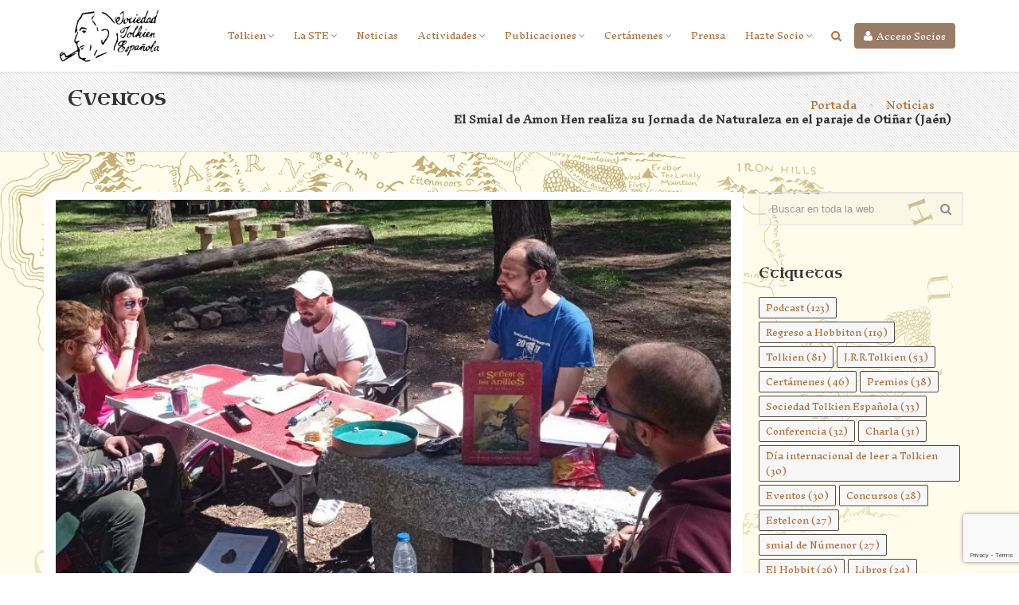

--- FILE ---
content_type: text/html; charset=UTF-8
request_url: https://www.sociedadtolkien.org/blog/2022/05/10/el-smial-de-amon-hen-realiza-su-jornada-de-naturaleza-en-el-paraje-de-otinar-jaen/
body_size: 21449
content:

<!DOCTYPE html>
<html>
<head>
	<meta charset="UTF-8">

	<title>

El Smial de Amon Hen realiza su Jornada de Naturaleza en el paraje de Otiñar (Jaén) - Sociedad Tolkien Española (STE) - Sociedad Tolkien Española (STE) - Página web oficial de la Sociedad Tolkien Española
</title>

	<!--<link rel="profile" href="http://gmpg.org/xfn/11">-->
		
	

    <meta http-equiv="X-UA-Compatible" content="IE=edge" />
    <link rel="shortcut icon" type="image/png" href="img/favicon.png" />
    <meta name="viewport" content="width=device-width, initial-scale=1.0">


	<style>
		@import url('https://fonts.googleapis.com/css?family=Inknut+Antiqua|Uncial+Antiqua');
	</style>


    <!-- Libs CSS -->
    <link href="https://www.sociedadtolkien.org/wp-content/themes/tolkientheme/css/bootstrap.min.css" rel="stylesheet" />
    <link href="https://www.sociedadtolkien.org/wp-content/themes/tolkientheme/css/style.css" rel="stylesheet" />
    <link href="https://www.sociedadtolkien.org/wp-content/themes/tolkientheme/css/font-awesome.min.css" rel="stylesheet" />
    <link href="https://www.sociedadtolkien.org/wp-content/themes/tolkientheme/css/streamline-icon.css" rel="stylesheet" />
    <link href="https://www.sociedadtolkien.org/wp-content/themes/tolkientheme/css/v-nav-menu.css" rel="stylesheet" />
    <link href="https://www.sociedadtolkien.org/wp-content/themes/tolkientheme/css/v-portfolio.css" rel="stylesheet" />
    <link href="https://www.sociedadtolkien.org/wp-content/themes/tolkientheme/css/v-blog.css" rel="stylesheet" />
    <link href="https://www.sociedadtolkien.org/wp-content/themes/tolkientheme/css/v-animation.css" rel="stylesheet" />
    <link href="https://www.sociedadtolkien.org/wp-content/themes/tolkientheme/css/v-bg-stylish.css" rel="stylesheet" />
    <link href="https://www.sociedadtolkien.org/wp-content/themes/tolkientheme/css/v-shortcodes.css" rel="stylesheet" />
    <link href="https://www.sociedadtolkien.org/wp-content/themes/tolkientheme/css/theme-responsive.css" rel="stylesheet" />
    <link href="https://www.sociedadtolkien.org/wp-content/themes/tolkientheme/plugins/owl-carousel/owl.theme.css" rel="stylesheet" />
    <link href="https://www.sociedadtolkien.org/wp-content/themes/tolkientheme/plugins/owl-carousel/owl.carousel.css" rel="stylesheet" />

    <!-- Current Page CSS -->
    <link href="https://www.sociedadtolkien.org/wp-content/themes/tolkientheme/plugins/rs-plugin/css/settings.css" rel="stylesheet" />
    <link href="https://www.sociedadtolkien.org/wp-content/themes/tolkientheme/plugins/rs-plugin/css/custom-captions.css" rel="stylesheet" />

    <!-- Custom CSS -->
    <link rel="stylesheet" href="https://www.sociedadtolkien.org/wp-content/themes/tolkientheme/css/custom.css">
	
	<meta name='robots' content='index, follow, max-image-preview:large, max-snippet:-1, max-video-preview:-1' />

	<!-- This site is optimized with the Yoast SEO plugin v26.7 - https://yoast.com/wordpress/plugins/seo/ -->
	<meta name="description" content="Crónica de la Jornada de Naturaleza celebrada por el Smial de Amon Hen y convocada por la Comisión de Montaña y Naturaleza de la STE." />
	<link rel="canonical" href="https://www.sociedadtolkien.org/blog/2022/05/10/el-smial-de-amon-hen-realiza-su-jornada-de-naturaleza-en-el-paraje-de-otinar-jaen/" />
	<meta property="og:locale" content="es_ES" />
	<meta property="og:type" content="article" />
	<meta property="og:title" content="El Smial de Amon Hen realiza su Jornada de Naturaleza en el paraje de Otiñar (Jaén) - Sociedad Tolkien Española (STE)" />
	<meta property="og:description" content="Crónica de la Jornada de Naturaleza celebrada por el Smial de Amon Hen y convocada por la Comisión de Montaña y Naturaleza de la STE." />
	<meta property="og:url" content="https://www.sociedadtolkien.org/blog/2022/05/10/el-smial-de-amon-hen-realiza-su-jornada-de-naturaleza-en-el-paraje-de-otinar-jaen/" />
	<meta property="og:site_name" content="Sociedad Tolkien Española (STE)" />
	<meta property="article:published_time" content="2022-05-10T13:54:34+00:00" />
	<meta property="og:image" content="https://www.sociedadtolkien.org/wp-content/uploads/2022/05/IMG_20220509.jpg" />
	<meta property="og:image:width" content="956" />
	<meta property="og:image:height" content="607" />
	<meta property="og:image:type" content="image/jpeg" />
	<meta name="author" content="javimogo" />
	<meta name="twitter:card" content="summary_large_image" />
	<meta name="twitter:label1" content="Escrito por" />
	<meta name="twitter:data1" content="javimogo" />
	<meta name="twitter:label2" content="Tiempo de lectura" />
	<meta name="twitter:data2" content="2 minutos" />
	<script type="application/ld+json" class="yoast-schema-graph">{"@context":"https://schema.org","@graph":[{"@type":"Article","@id":"https://www.sociedadtolkien.org/blog/2022/05/10/el-smial-de-amon-hen-realiza-su-jornada-de-naturaleza-en-el-paraje-de-otinar-jaen/#article","isPartOf":{"@id":"https://www.sociedadtolkien.org/blog/2022/05/10/el-smial-de-amon-hen-realiza-su-jornada-de-naturaleza-en-el-paraje-de-otinar-jaen/"},"author":{"name":"javimogo","@id":"https://www.sociedadtolkien.org/#/schema/person/9181f270d1ff4c4df5ccabf41ab1ed09"},"headline":"El Smial de Amon Hen realiza su Jornada de Naturaleza en el paraje de Otiñar (Jaén)","datePublished":"2022-05-10T13:54:34+00:00","mainEntityOfPage":{"@id":"https://www.sociedadtolkien.org/blog/2022/05/10/el-smial-de-amon-hen-realiza-su-jornada-de-naturaleza-en-el-paraje-de-otinar-jaen/"},"wordCount":360,"image":{"@id":"https://www.sociedadtolkien.org/blog/2022/05/10/el-smial-de-amon-hen-realiza-su-jornada-de-naturaleza-en-el-paraje-de-otinar-jaen/#primaryimage"},"thumbnailUrl":"https://www.sociedadtolkien.org/wp-content/uploads/2022/05/IMG_20220509.jpg","keywords":["Comisión de Montaña y Naturaleza","naturaleza","Smial Amon Hen"],"articleSection":["Eventos","Noticias"],"inLanguage":"es"},{"@type":"WebPage","@id":"https://www.sociedadtolkien.org/blog/2022/05/10/el-smial-de-amon-hen-realiza-su-jornada-de-naturaleza-en-el-paraje-de-otinar-jaen/","url":"https://www.sociedadtolkien.org/blog/2022/05/10/el-smial-de-amon-hen-realiza-su-jornada-de-naturaleza-en-el-paraje-de-otinar-jaen/","name":"El Smial de Amon Hen realiza su Jornada de Naturaleza en el paraje de Otiñar (Jaén) - Sociedad Tolkien Española (STE)","isPartOf":{"@id":"https://www.sociedadtolkien.org/#website"},"primaryImageOfPage":{"@id":"https://www.sociedadtolkien.org/blog/2022/05/10/el-smial-de-amon-hen-realiza-su-jornada-de-naturaleza-en-el-paraje-de-otinar-jaen/#primaryimage"},"image":{"@id":"https://www.sociedadtolkien.org/blog/2022/05/10/el-smial-de-amon-hen-realiza-su-jornada-de-naturaleza-en-el-paraje-de-otinar-jaen/#primaryimage"},"thumbnailUrl":"https://www.sociedadtolkien.org/wp-content/uploads/2022/05/IMG_20220509.jpg","datePublished":"2022-05-10T13:54:34+00:00","author":{"@id":"https://www.sociedadtolkien.org/#/schema/person/9181f270d1ff4c4df5ccabf41ab1ed09"},"description":"Crónica de la Jornada de Naturaleza celebrada por el Smial de Amon Hen y convocada por la Comisión de Montaña y Naturaleza de la STE.","breadcrumb":{"@id":"https://www.sociedadtolkien.org/blog/2022/05/10/el-smial-de-amon-hen-realiza-su-jornada-de-naturaleza-en-el-paraje-de-otinar-jaen/#breadcrumb"},"inLanguage":"es","potentialAction":[{"@type":"ReadAction","target":["https://www.sociedadtolkien.org/blog/2022/05/10/el-smial-de-amon-hen-realiza-su-jornada-de-naturaleza-en-el-paraje-de-otinar-jaen/"]}]},{"@type":"ImageObject","inLanguage":"es","@id":"https://www.sociedadtolkien.org/blog/2022/05/10/el-smial-de-amon-hen-realiza-su-jornada-de-naturaleza-en-el-paraje-de-otinar-jaen/#primaryimage","url":"https://www.sociedadtolkien.org/wp-content/uploads/2022/05/IMG_20220509.jpg","contentUrl":"https://www.sociedadtolkien.org/wp-content/uploads/2022/05/IMG_20220509.jpg","width":956,"height":607,"caption":"Partida de rol en la naturaleza"},{"@type":"BreadcrumbList","@id":"https://www.sociedadtolkien.org/blog/2022/05/10/el-smial-de-amon-hen-realiza-su-jornada-de-naturaleza-en-el-paraje-de-otinar-jaen/#breadcrumb","itemListElement":[{"@type":"ListItem","position":1,"name":"Portada","item":"https://www.sociedadtolkien.org/"},{"@type":"ListItem","position":2,"name":"El Smial de Amon Hen realiza su Jornada de Naturaleza en el paraje de Otiñar (Jaén)"}]},{"@type":"WebSite","@id":"https://www.sociedadtolkien.org/#website","url":"https://www.sociedadtolkien.org/","name":"Sociedad Tolkien Española (STE)","description":"Página web oficial de la Sociedad Tolkien Española","potentialAction":[{"@type":"SearchAction","target":{"@type":"EntryPoint","urlTemplate":"https://www.sociedadtolkien.org/?s={search_term_string}"},"query-input":{"@type":"PropertyValueSpecification","valueRequired":true,"valueName":"search_term_string"}}],"inLanguage":"es"},{"@type":"Person","@id":"https://www.sociedadtolkien.org/#/schema/person/9181f270d1ff4c4df5ccabf41ab1ed09","name":"javimogo","image":{"@type":"ImageObject","inLanguage":"es","@id":"https://www.sociedadtolkien.org/#/schema/person/image/","url":"https://secure.gravatar.com/avatar/474ecb5eb50730231e934c33229e431c27e40ba543bfcb95bb24c1e7be0d1385?s=96&d=mm&r=g","contentUrl":"https://secure.gravatar.com/avatar/474ecb5eb50730231e934c33229e431c27e40ba543bfcb95bb24c1e7be0d1385?s=96&d=mm&r=g","caption":"javimogo"},"url":"https://www.sociedadtolkien.org/blog/author/javimogo/"}]}</script>
	<!-- / Yoast SEO plugin. -->


<link rel='dns-prefetch' href='//www.sociedadtolkien.org' />
<link rel='dns-prefetch' href='//www.googletagmanager.com' />
<link rel="alternate" title="oEmbed (JSON)" type="application/json+oembed" href="https://www.sociedadtolkien.org/wp-json/oembed/1.0/embed?url=https%3A%2F%2Fwww.sociedadtolkien.org%2Fblog%2F2022%2F05%2F10%2Fel-smial-de-amon-hen-realiza-su-jornada-de-naturaleza-en-el-paraje-de-otinar-jaen%2F" />
<style id='wp-img-auto-sizes-contain-inline-css' type='text/css'>
img:is([sizes=auto i],[sizes^="auto," i]){contain-intrinsic-size:3000px 1500px}
/*# sourceURL=wp-img-auto-sizes-contain-inline-css */
</style>
<style id='wp-emoji-styles-inline-css' type='text/css'>

	img.wp-smiley, img.emoji {
		display: inline !important;
		border: none !important;
		box-shadow: none !important;
		height: 1em !important;
		width: 1em !important;
		margin: 0 0.07em !important;
		vertical-align: -0.1em !important;
		background: none !important;
		padding: 0 !important;
	}
/*# sourceURL=wp-emoji-styles-inline-css */
</style>
<link rel='stylesheet' id='wp-block-library-css' href='https://www.sociedadtolkien.org/wp-includes/css/dist/block-library/style.min.css?ver=6.9' type='text/css' media='all' />
<style id='global-styles-inline-css' type='text/css'>
:root{--wp--preset--aspect-ratio--square: 1;--wp--preset--aspect-ratio--4-3: 4/3;--wp--preset--aspect-ratio--3-4: 3/4;--wp--preset--aspect-ratio--3-2: 3/2;--wp--preset--aspect-ratio--2-3: 2/3;--wp--preset--aspect-ratio--16-9: 16/9;--wp--preset--aspect-ratio--9-16: 9/16;--wp--preset--color--black: #000000;--wp--preset--color--cyan-bluish-gray: #abb8c3;--wp--preset--color--white: #ffffff;--wp--preset--color--pale-pink: #f78da7;--wp--preset--color--vivid-red: #cf2e2e;--wp--preset--color--luminous-vivid-orange: #ff6900;--wp--preset--color--luminous-vivid-amber: #fcb900;--wp--preset--color--light-green-cyan: #7bdcb5;--wp--preset--color--vivid-green-cyan: #00d084;--wp--preset--color--pale-cyan-blue: #8ed1fc;--wp--preset--color--vivid-cyan-blue: #0693e3;--wp--preset--color--vivid-purple: #9b51e0;--wp--preset--gradient--vivid-cyan-blue-to-vivid-purple: linear-gradient(135deg,rgb(6,147,227) 0%,rgb(155,81,224) 100%);--wp--preset--gradient--light-green-cyan-to-vivid-green-cyan: linear-gradient(135deg,rgb(122,220,180) 0%,rgb(0,208,130) 100%);--wp--preset--gradient--luminous-vivid-amber-to-luminous-vivid-orange: linear-gradient(135deg,rgb(252,185,0) 0%,rgb(255,105,0) 100%);--wp--preset--gradient--luminous-vivid-orange-to-vivid-red: linear-gradient(135deg,rgb(255,105,0) 0%,rgb(207,46,46) 100%);--wp--preset--gradient--very-light-gray-to-cyan-bluish-gray: linear-gradient(135deg,rgb(238,238,238) 0%,rgb(169,184,195) 100%);--wp--preset--gradient--cool-to-warm-spectrum: linear-gradient(135deg,rgb(74,234,220) 0%,rgb(151,120,209) 20%,rgb(207,42,186) 40%,rgb(238,44,130) 60%,rgb(251,105,98) 80%,rgb(254,248,76) 100%);--wp--preset--gradient--blush-light-purple: linear-gradient(135deg,rgb(255,206,236) 0%,rgb(152,150,240) 100%);--wp--preset--gradient--blush-bordeaux: linear-gradient(135deg,rgb(254,205,165) 0%,rgb(254,45,45) 50%,rgb(107,0,62) 100%);--wp--preset--gradient--luminous-dusk: linear-gradient(135deg,rgb(255,203,112) 0%,rgb(199,81,192) 50%,rgb(65,88,208) 100%);--wp--preset--gradient--pale-ocean: linear-gradient(135deg,rgb(255,245,203) 0%,rgb(182,227,212) 50%,rgb(51,167,181) 100%);--wp--preset--gradient--electric-grass: linear-gradient(135deg,rgb(202,248,128) 0%,rgb(113,206,126) 100%);--wp--preset--gradient--midnight: linear-gradient(135deg,rgb(2,3,129) 0%,rgb(40,116,252) 100%);--wp--preset--font-size--small: 13px;--wp--preset--font-size--medium: 20px;--wp--preset--font-size--large: 36px;--wp--preset--font-size--x-large: 42px;--wp--preset--spacing--20: 0.44rem;--wp--preset--spacing--30: 0.67rem;--wp--preset--spacing--40: 1rem;--wp--preset--spacing--50: 1.5rem;--wp--preset--spacing--60: 2.25rem;--wp--preset--spacing--70: 3.38rem;--wp--preset--spacing--80: 5.06rem;--wp--preset--shadow--natural: 6px 6px 9px rgba(0, 0, 0, 0.2);--wp--preset--shadow--deep: 12px 12px 50px rgba(0, 0, 0, 0.4);--wp--preset--shadow--sharp: 6px 6px 0px rgba(0, 0, 0, 0.2);--wp--preset--shadow--outlined: 6px 6px 0px -3px rgb(255, 255, 255), 6px 6px rgb(0, 0, 0);--wp--preset--shadow--crisp: 6px 6px 0px rgb(0, 0, 0);}:where(.is-layout-flex){gap: 0.5em;}:where(.is-layout-grid){gap: 0.5em;}body .is-layout-flex{display: flex;}.is-layout-flex{flex-wrap: wrap;align-items: center;}.is-layout-flex > :is(*, div){margin: 0;}body .is-layout-grid{display: grid;}.is-layout-grid > :is(*, div){margin: 0;}:where(.wp-block-columns.is-layout-flex){gap: 2em;}:where(.wp-block-columns.is-layout-grid){gap: 2em;}:where(.wp-block-post-template.is-layout-flex){gap: 1.25em;}:where(.wp-block-post-template.is-layout-grid){gap: 1.25em;}.has-black-color{color: var(--wp--preset--color--black) !important;}.has-cyan-bluish-gray-color{color: var(--wp--preset--color--cyan-bluish-gray) !important;}.has-white-color{color: var(--wp--preset--color--white) !important;}.has-pale-pink-color{color: var(--wp--preset--color--pale-pink) !important;}.has-vivid-red-color{color: var(--wp--preset--color--vivid-red) !important;}.has-luminous-vivid-orange-color{color: var(--wp--preset--color--luminous-vivid-orange) !important;}.has-luminous-vivid-amber-color{color: var(--wp--preset--color--luminous-vivid-amber) !important;}.has-light-green-cyan-color{color: var(--wp--preset--color--light-green-cyan) !important;}.has-vivid-green-cyan-color{color: var(--wp--preset--color--vivid-green-cyan) !important;}.has-pale-cyan-blue-color{color: var(--wp--preset--color--pale-cyan-blue) !important;}.has-vivid-cyan-blue-color{color: var(--wp--preset--color--vivid-cyan-blue) !important;}.has-vivid-purple-color{color: var(--wp--preset--color--vivid-purple) !important;}.has-black-background-color{background-color: var(--wp--preset--color--black) !important;}.has-cyan-bluish-gray-background-color{background-color: var(--wp--preset--color--cyan-bluish-gray) !important;}.has-white-background-color{background-color: var(--wp--preset--color--white) !important;}.has-pale-pink-background-color{background-color: var(--wp--preset--color--pale-pink) !important;}.has-vivid-red-background-color{background-color: var(--wp--preset--color--vivid-red) !important;}.has-luminous-vivid-orange-background-color{background-color: var(--wp--preset--color--luminous-vivid-orange) !important;}.has-luminous-vivid-amber-background-color{background-color: var(--wp--preset--color--luminous-vivid-amber) !important;}.has-light-green-cyan-background-color{background-color: var(--wp--preset--color--light-green-cyan) !important;}.has-vivid-green-cyan-background-color{background-color: var(--wp--preset--color--vivid-green-cyan) !important;}.has-pale-cyan-blue-background-color{background-color: var(--wp--preset--color--pale-cyan-blue) !important;}.has-vivid-cyan-blue-background-color{background-color: var(--wp--preset--color--vivid-cyan-blue) !important;}.has-vivid-purple-background-color{background-color: var(--wp--preset--color--vivid-purple) !important;}.has-black-border-color{border-color: var(--wp--preset--color--black) !important;}.has-cyan-bluish-gray-border-color{border-color: var(--wp--preset--color--cyan-bluish-gray) !important;}.has-white-border-color{border-color: var(--wp--preset--color--white) !important;}.has-pale-pink-border-color{border-color: var(--wp--preset--color--pale-pink) !important;}.has-vivid-red-border-color{border-color: var(--wp--preset--color--vivid-red) !important;}.has-luminous-vivid-orange-border-color{border-color: var(--wp--preset--color--luminous-vivid-orange) !important;}.has-luminous-vivid-amber-border-color{border-color: var(--wp--preset--color--luminous-vivid-amber) !important;}.has-light-green-cyan-border-color{border-color: var(--wp--preset--color--light-green-cyan) !important;}.has-vivid-green-cyan-border-color{border-color: var(--wp--preset--color--vivid-green-cyan) !important;}.has-pale-cyan-blue-border-color{border-color: var(--wp--preset--color--pale-cyan-blue) !important;}.has-vivid-cyan-blue-border-color{border-color: var(--wp--preset--color--vivid-cyan-blue) !important;}.has-vivid-purple-border-color{border-color: var(--wp--preset--color--vivid-purple) !important;}.has-vivid-cyan-blue-to-vivid-purple-gradient-background{background: var(--wp--preset--gradient--vivid-cyan-blue-to-vivid-purple) !important;}.has-light-green-cyan-to-vivid-green-cyan-gradient-background{background: var(--wp--preset--gradient--light-green-cyan-to-vivid-green-cyan) !important;}.has-luminous-vivid-amber-to-luminous-vivid-orange-gradient-background{background: var(--wp--preset--gradient--luminous-vivid-amber-to-luminous-vivid-orange) !important;}.has-luminous-vivid-orange-to-vivid-red-gradient-background{background: var(--wp--preset--gradient--luminous-vivid-orange-to-vivid-red) !important;}.has-very-light-gray-to-cyan-bluish-gray-gradient-background{background: var(--wp--preset--gradient--very-light-gray-to-cyan-bluish-gray) !important;}.has-cool-to-warm-spectrum-gradient-background{background: var(--wp--preset--gradient--cool-to-warm-spectrum) !important;}.has-blush-light-purple-gradient-background{background: var(--wp--preset--gradient--blush-light-purple) !important;}.has-blush-bordeaux-gradient-background{background: var(--wp--preset--gradient--blush-bordeaux) !important;}.has-luminous-dusk-gradient-background{background: var(--wp--preset--gradient--luminous-dusk) !important;}.has-pale-ocean-gradient-background{background: var(--wp--preset--gradient--pale-ocean) !important;}.has-electric-grass-gradient-background{background: var(--wp--preset--gradient--electric-grass) !important;}.has-midnight-gradient-background{background: var(--wp--preset--gradient--midnight) !important;}.has-small-font-size{font-size: var(--wp--preset--font-size--small) !important;}.has-medium-font-size{font-size: var(--wp--preset--font-size--medium) !important;}.has-large-font-size{font-size: var(--wp--preset--font-size--large) !important;}.has-x-large-font-size{font-size: var(--wp--preset--font-size--x-large) !important;}
/*# sourceURL=global-styles-inline-css */
</style>

<style id='classic-theme-styles-inline-css' type='text/css'>
/*! This file is auto-generated */
.wp-block-button__link{color:#fff;background-color:#32373c;border-radius:9999px;box-shadow:none;text-decoration:none;padding:calc(.667em + 2px) calc(1.333em + 2px);font-size:1.125em}.wp-block-file__button{background:#32373c;color:#fff;text-decoration:none}
/*# sourceURL=/wp-includes/css/classic-themes.min.css */
</style>
<link rel='stylesheet' id='ctf_styles-css' href='https://www.sociedadtolkien.org/wp-content/plugins/custom-twitter-feeds/css/ctf-styles.min.css?ver=2.3.1' type='text/css' media='all' />
<link rel='stylesheet' id='contact-form-7-css' href='https://www.sociedadtolkien.org/wp-content/plugins/contact-form-7/includes/css/styles.css?ver=6.1.4' type='text/css' media='all' />
<link rel='stylesheet' id='bootstrap.min-css' href='https://www.sociedadtolkien.org/wp-content/themes/tolkientheme/css/bootstrap.min.css?ver=6.9' type='text/css' media='all' />
<link rel='stylesheet' id='wp-pagenavi-css' href='https://www.sociedadtolkien.org/wp-content/plugins/wp-pagenavi/pagenavi-css.css?ver=2.70' type='text/css' media='all' />
<link rel='stylesheet' id='yarpp-thumbnails-css' href='https://www.sociedadtolkien.org/wp-content/plugins/yet-another-related-posts-plugin/style/styles_thumbnails.css?ver=5.30.11' type='text/css' media='all' />
<style id='yarpp-thumbnails-inline-css' type='text/css'>
.yarpp-thumbnails-horizontal .yarpp-thumbnail {width: 130px;height: 170px;margin: 5px;margin-left: 0px;}.yarpp-thumbnail > img, .yarpp-thumbnail-default {width: 120px;height: 120px;margin: 5px;}.yarpp-thumbnails-horizontal .yarpp-thumbnail-title {margin: 7px;margin-top: 0px;width: 120px;}.yarpp-thumbnail-default > img {min-height: 120px;min-width: 120px;}
/*# sourceURL=yarpp-thumbnails-inline-css */
</style>
<link rel='stylesheet' id='ics-calendar-css' href='https://www.sociedadtolkien.org/wp-content/plugins/ics-calendar/assets/style.min.css?ver=12.0.2' type='text/css' media='all' />
<script type="text/javascript" src="https://www.sociedadtolkien.org/wp-content/themes/tolkientheme/js/jquery.min.js?ver=6.9" id="jquery.min-js"></script>
<script type="text/javascript" src="https://www.sociedadtolkien.org/wp-content/themes/tolkientheme/js/bootstrap.min.js?ver=6.9" id="jquery.bootstrap.min-js"></script>
<script type="text/javascript" src="https://www.sociedadtolkien.org/wp-content/themes/tolkientheme/js/doubletaptogo.js?ver=6.9" id="doubletaptogo-js"></script>
<script type="text/javascript" src="https://www.sociedadtolkien.org/wp-includes/js/jquery/jquery.min.js?ver=3.7.1" id="jquery-core-js"></script>
<script type="text/javascript" src="https://www.sociedadtolkien.org/wp-includes/js/jquery/jquery-migrate.min.js?ver=3.4.1" id="jquery-migrate-js"></script>
<script type="text/javascript" src="https://www.sociedadtolkien.org/wp-content/plugins/flowpaper-lite-pdf-flipbook/assets/lity/lity.min.js" id="lity-js-js"></script>
<link rel="https://api.w.org/" href="https://www.sociedadtolkien.org/wp-json/" /><link rel="alternate" title="JSON" type="application/json" href="https://www.sociedadtolkien.org/wp-json/wp/v2/posts/13494" /><link rel="EditURI" type="application/rsd+xml" title="RSD" href="https://www.sociedadtolkien.org/xmlrpc.php?rsd" />
<meta name="generator" content="WordPress 6.9" />
<link rel='shortlink' href='https://www.sociedadtolkien.org/?p=13494' />
<style type="text/css">* Custom css for Access Category Password form */
	.acpwd-container {
	
	}
	
	.acpwd-added-excerpt {
	}
	
	.acpwd-info-message {
	
	}
	
	.acpwd-form {
	
	}
	.acpwd-pass {
	
	}
	
	.acpwd-submit {
	
	}
	
	.acpwd-error-message {
		color: darkred;
	}</style>	<link rel="preconnect" href="https://fonts.googleapis.com">
	<link rel="preconnect" href="https://fonts.gstatic.com">
	<link href='https://fonts.googleapis.com/css2?display=swap&family=Inknut+Antiqua:wght@300&family=Uncial+Antiqua' rel='stylesheet'><meta name="generator" content="Site Kit by Google 1.164.0" /><meta name="tec-api-version" content="v1"><meta name="tec-api-origin" content="https://www.sociedadtolkien.org"><link rel="alternate" href="https://www.sociedadtolkien.org/wp-json/tribe/events/v1/" /><!-- Analytics by WP Statistics - https://wp-statistics.com -->
<link rel="icon" href="https://www.sociedadtolkien.org/wp-content/uploads/2019/02/cropped-ste-favicon-2-32x32.png" sizes="32x32" />
<link rel="icon" href="https://www.sociedadtolkien.org/wp-content/uploads/2019/02/cropped-ste-favicon-2-192x192.png" sizes="192x192" />
<link rel="apple-touch-icon" href="https://www.sociedadtolkien.org/wp-content/uploads/2019/02/cropped-ste-favicon-2-180x180.png" />
<meta name="msapplication-TileImage" content="https://www.sociedadtolkien.org/wp-content/uploads/2019/02/cropped-ste-favicon-2-270x270.png" />
	<style id="egf-frontend-styles" type="text/css">
		p {font-family: 'Inknut Antiqua', sans-serif;font-style: normal;font-weight: 300;} h1 {font-family: 'Uncial Antiqua', sans-serif;font-style: normal;font-weight: 400;} h2 {font-family: 'Uncial Antiqua', sans-serif;font-style: normal;font-weight: 400;} h3 {font-family: 'Uncial Antiqua', sans-serif;font-style: normal;font-weight: 400;} h4 {font-family: 'Uncial Antiqua', sans-serif;font-style: normal;font-weight: 400;} h5 {font-family: 'Uncial Antiqua', sans-serif;font-style: normal;font-weight: 400;} h6 {font-family: 'Uncial Antiqua', sans-serif;font-style: normal;font-weight: 400;} h1 {} 	</style>
	<link rel='stylesheet' id='yarppRelatedCss-css' href='https://www.sociedadtolkien.org/wp-content/plugins/yet-another-related-posts-plugin/style/related.css?ver=5.30.11' type='text/css' media='all' />
<link rel='stylesheet' id='simple-share-buttons-adder-ssba-css' href='https://www.sociedadtolkien.org/wp-content/plugins/simple-share-buttons-adder/css/ssba.css?ver=1758746447' type='text/css' media='all' />
<style id='simple-share-buttons-adder-ssba-inline-css' type='text/css'>
	.ssba {
									
									
									
									
								}
								.ssba img
								{
									width: 35px !important;
									padding: 6px;
									border:  0;
									box-shadow: none !important;
									display: inline !important;
									vertical-align: middle;
									box-sizing: unset;
								}

								.ssba-classic-2 .ssbp-text {
									display: none!important;
								}

								.ssba .fb-save
								{
								padding: 6px;
								line-height: 30px; }
								.ssba, .ssba a
								{
									text-decoration:none;
									background: none;
									
									font-size: 12px;
									
									
								}
								

			   #ssba-bar-2 .ssbp-bar-list {
					max-width: 48px !important;;
			   }
			   #ssba-bar-2 .ssbp-bar-list li a {height: 48px !important; width: 48px !important; 
				}
				#ssba-bar-2 .ssbp-bar-list li a:hover {
				}

				#ssba-bar-2 .ssbp-bar-list li a svg,
				 #ssba-bar-2 .ssbp-bar-list li a svg path, .ssbp-bar-list li a.ssbp-surfingbird span:not(.color-icon) svg polygon {line-height: 48px !important;; font-size: 18px;}
				#ssba-bar-2 .ssbp-bar-list li a:hover svg,
				 #ssba-bar-2 .ssbp-bar-list li a:hover svg path, .ssbp-bar-list li a.ssbp-surfingbird span:not(.color-icon) svg polygon {}
				#ssba-bar-2 .ssbp-bar-list li {
				margin: 0px 0!important;
				}@media only screen and ( max-width: 750px ) {
				#ssba-bar-2 {
				display: block;
				}
			}
/*# sourceURL=simple-share-buttons-adder-ssba-inline-css */
</style>
</head>


		
<body>

<!--Header-->
<div class="header-container">
    <header class="header fixed clearfix">
    	<div class="container">
            <div class="logo">
                <a href="/"><img alt="STE" src="https://www.sociedadtolkien.org/wp-content/themes/tolkientheme/img/logoste-sm-orig.png" style="max-height: 70px" data-logo-height="35"></a>
                <!--<a href="/"><img alt="STE" src="https://www.sociedadtolkien.org/wp-content/themes/tolkientheme/img/logoste-30.png" data-logo-height="35"></a>-->
            </div>
            
            
            <div class="header_btn_intranet">
                <a class="btn btn-intranet" href="https://documentos.sociedadtolkien.org/apps/files/"><i class="fa fa-user"></i><span>Acceso Socios</span></a> 
            </div>
            <div class="navbar-collapse nav-main-collapse collapse" id="nav-main-collapse">
                <!--Header intranet access-->
                <!--Header Search-->
                <div class="search" id="headerSearch">
                    <a href="#" id="headerSearchOpen"><i class="fa fa-search"></i></a>
                    <div class="search-input">
                        <!--<form id="headerSearchForm" action="https://www.sociedadtolkien.org/" method="get">-->
                        <form method="get" id="searchform" action="/index.php">
                            <div class="input-group">
                            
                            
<input value="" name="s" type="text" class="input" placeholder="Buscar..." />


                            
                                <!--<input type="text" class="form-control search" name="q" id="q" placeholder="Buscar...">-->
                                <span class="input-group-btn">
                                    <button class="btn btn-primary" type="button"><i class="fa fa-search"></i></button>
                                </span>
                            </div>
                        </form>
                        <span class="v-arrow-wrap"><span class="v-arrow-inner"></span></span>
                    </div>
                </div>
                <!--End Header Search-->

                    <!--Main Menu-->
					
                    <!--Main Menu-->
					
					<nav class="nav-main mega-menu" id="mainMenu"><ul id="menu-principal" class="nav nav-pills nav-main"><li class="dropdown"><a class="dropdown-toggle"  href="https://www.sociedadtolkien.org/tolkien/">Tolkien<i class="fa fa-caret-down"></i></a><input type="checkbox" id="sm118" style="display: none;">
<ul class="dropdown-menu" >
	<li><a class=""  href="https://www.sociedadtolkien.org/biografia/">Biografía</a>
	<li><a class=""  href="https://www.sociedadtolkien.org/bibliografia/">Bibliografía</a>
	<li><a class=""  href="https://www.sociedadtolkien.org/sistema-de-citas-ardarathorn/">Sistema de citas Ardarathorn</a>
	<li><a class=""  href="https://www.sociedadtolkien.org/enlaces/">Enlaces</a>
	<li><a class=""  href="https://www.sociedadtolkien.org/derechos/">Derechos</a>
	<li><a class=""  href="https://www.sociedadtolkien.org/faqs/">Preguntas frecuentes</a>
</li>
</ul>
<li class="dropdown"><a class="dropdown-toggle"  href="https://www.sociedadtolkien.org/ste/">La STE<i class="fa fa-caret-down"></i></a><input type="checkbox" id="sm35" style="display: none;">
<ul class="dropdown-menu" >
	<li><a class=""  href="https://www.sociedadtolkien.org/ste/">¿Qué es la STE?</a>
	<li><a class=""  href="https://www.sociedadtolkien.org/delegaciones/">Delegaciones locales o smiales</a>
	<li><a class=""  href="https://www.sociedadtolkien.org/comisiones-de-trabajo/">Comisiones y Grupos de trabajo</a>
	<li><a class=""  href="https://www.sociedadtolkien.org/blog/category/biblioteca/">Biblioteca</a>
	<li><a class=""  href="https://www.sociedadtolkien.org/comision-permanente/">Órganos Administrativos</a>
	<li><a class=""  href="https://www.sociedadtolkien.org/encuentranos/">RRSS y contenido</a>
	<li><a class=""  href="https://documentos.sociedadtolkien.org">Intranet (zona de socios)</a>
	<li><a class=""  href="https://www.sociedadtolkien.org/normativa-oficial/">Normativa oficial</a>
</li>
</ul>
<li><a class=""  href="https://www.sociedadtolkien.org/blog/category/noticias/">Noticias</a>
<li class="dropdown"><a class="dropdown-toggle"  href="https://www.sociedadtolkien.org/blog/category/eventos/">Actividades<i class="fa fa-caret-down"></i></a><input type="checkbox" id="sm11985" style="display: none;">
<ul class="dropdown-menu" >
	<li><a class=""  href="https://www.sociedadtolkien.org/calendario-tolkiendili/">Calendario Tolkiendil</a>
	<li><a class=""  href="http://estelcon.sociedadtolkien.org/">EstelCon (Mereth Aderthad)</a>
	<li><a class=""  href="https://www.sociedadtolkien.org/historico-estelcones/">Histórico de Estelcones</a>
	<li><a class=""  href="https://www.sociedadtolkien.org/clubs-de-lectura-de-la-sociedad-tolkien-espanola/">Clubs de Lectura</a>
	<li><a class=""  href="http://palantircon.sociedadtolkien.org/">PalantirCon (Meren Palantirion)</a>
</li>
</ul>
<li class="dropdown"><a class="dropdown-toggle"  href="#">Publicaciones<i class="fa fa-caret-down"></i></a><input type="checkbox" id="sm128" style="display: none;">
<ul class="dropdown-menu" >
	<li><a class=""  href="https://www.sociedadtolkien.org/blog/category/articulos/">Artículos</a>
	<li><a class=""  href="https://www.sociedadtolkien.org/podcast/">Regreso a Hobbiton</a>
	<li><a class=""  href="https://www.sociedadtolkien.org/twitch/">Twitch</a>
	<li><a class=""  href="https://www.sociedadtolkien.org/revista-estel/">Revista Estel</a>
	<li><a class=""  href="https://www.sociedadtolkien.org/blog/category/publicaciones/revista-nolme/">Revista Nolmë</a>
	<li><a class=""  href="https://www.sociedadtolkien.org/blog/category/publicaciones/guias-de-viaje/">Guías de viaje</a>
</li>
</ul>
<li class="dropdown"><a class="dropdown-toggle"  href="#">Certámenes<i class="fa fa-caret-down"></i></a><input type="checkbox" id="sm320" style="display: none;">
<ul class="dropdown-menu" >
	<li><a class=""  href="https://www.sociedadtolkien.org/premio-ensayo-aelfwine/">Premios ensayo Ælfwine</a>
	<li><a class=""  href="https://www.sociedadtolkien.org/premios-bilbo/">Premios microrrelato Bilbo</a>
	<li><a class=""  href="https://www.sociedadtolkien.org/premio-relato-gandalf/">Premios relato Gandalf</a>
	<li><a class=""  href="https://www.sociedadtolkien.org/premios-de-audiorrelato-naimi/">Premios audiorrelato Naimi</a>
	<li><a class=""  href="https://www.sociedadtolkien.org/premio-de-arte-niggle/">Premios artesanía Niggle</a>
	<li><a class=""  href="https://www.sociedadtolkien.org/premios-de-fotografia-radagast/">Premios fotografía Radagast</a>
	<li><a class=""  href="https://www.sociedadtolkien.org/bases-del-calendario-ste-2026/">Calendario STE</a>
	<li class="dropdown"><a class="dropdown-toggle"  href="#">Bases<i class="fa fa-caret-down"></i></a><input type="checkbox" id="sm1336" style="display: none;">
	<ul class="dropdown-menu" >
<li>		<li><a class=""  href="https://www.sociedadtolkien.org/premio-ensayo-aelfwine/bases-del-certamen-de-ensayo-aelfwine/">Bases certamen ensayo Ælfwine</a>
		<li><a class=""  href="https://www.sociedadtolkien.org/aelfwine-essay-awards-rules/">Ælfwine Essay Awards Rules</a>
		<li><a class=""  href="https://www.sociedadtolkien.org/premios-bilbo/bases-del-premio-microrelato-bilbo/">Bases certamen  microrrelato Bilbo</a>
		<li><a class=""  href="https://www.sociedadtolkien.org/premio-relato-gandalf/bases-del-certamen-gandalf/">Bases certamen relato Gandalf</a>
		<li><a class=""  href="https://www.sociedadtolkien.org/premios-de-audiorrelato-naimi/bases-certamen-audiorrelato-naimi/">Bases certamen audiorrelato Naimi</a>
		<li><a class=""  href="https://www.sociedadtolkien.org/premio-de-arte-niggle/bases-del-certamen-niggle/">Bases certamen artesanía Niggle</a>
		<li><a class=""  href="https://www.sociedadtolkien.org/bases-certamen-fotografia-radagast/">Bases certamen fotografía Radagast</a>
	
</ul>
</li>
</ul>
<li><a class=""  href="https://www.sociedadtolkien.org/prensa/">Prensa</a>
<li class="dropdown"><a class="dropdown-toggle"  href="#">Hazte Socio<i class="fa fa-caret-down"></i></a><input type="checkbox" id="sm17928" style="display: none;">
<ul class="dropdown-menu" >
	<li><a class=""  href="https://www.sociedadtolkien.org/hazte-socio/">Inscripción y renovaciones</a>
	<li><a class=""  href="https://www.sociedadtolkien.org/pseudonimos/">Los pseudónimos</a>
</li>
</ul>
</ul></nav>
        	</div>
        <button class="btn btn-responsive-nav btn-inverse" type="button" data-toggle="collapse" data-target="#nav-main-collapse" aria-expanded="false"><i class="fa fa-bars"></i></button>
    </div>

    <span class="v-header-shadow"></span>
    
    </header>
</div>
<!--End Header-->


<style>
#navcontainer ul
{
margin: 0;
padding: 0;
list-style-type: none;
text-align: right;
}

#navcontainer ul li { display: inline; }

#navcontainer ul li a
{
text-decoration: none;
padding: .2em 1em;
font-size:80%;
}

#navcontainer ul li a:hover
{
color: #000;
}
</style>
		
	<div class="map">
    <div id="container map">

        <div class="v-page-heading v-bg-stylish v-bg-stylish-v1">

            <div class="container">
                <div class="row">
                    <div class="col-md-4">
                        <div class="heading-text">
                            <h1 class="entry-title">
                            	Eventos                            	</h1>
                        </div>
                    </div>
                    <div class="col-md-8">
						<div align="right" class="text-align:right">
							
                        	 <ol class="breadcrumb">
                        		 <ul id="breadcrumbs" class="breadcrumbs"><li class="item-home"><a class="bread-link bread-home" href="https://www.sociedadtolkien.org" title="Portada">Portada</a></li><li class="separator separator-home"> &gt; </li><li class="item-cat"><a href="https://www.sociedadtolkien.org/blog/category/noticias/">Noticias</a></li><li class="separator"> &gt; </li><li class="item-current item-13494"><strong class="bread-current bread-13494" title="El Smial de Amon Hen realiza su Jornada de Naturaleza en el paraje de Otiñar (Jaén)">El Smial de Amon Hen realiza su Jornada de Naturaleza en el paraje de Otiñar (Jaén)</strong></li></ul>                        	</ol>
                        	
                        </div>
                    </div>
                </div>
            </div>
        </div>

        <div class="v-page-wrap has-right-sidebar has-one-sidebar">
            <div class="container">

                <div class="row">

                    <div class="col-sm-9 white-wrap">
								

                        <article>

                            <figure class="media-wrap">
                                									<img src="https://www.sociedadtolkien.org/wp-content/uploads/2022/05/IMG_20220509.jpg">
									                            </figure>

                            <h1 class="blog-post-caption">El Smial de Amon Hen realiza su Jornada de Naturaleza en el paraje de Otiñar (Jaén)</h1>

                            <div class="post-info clearfix">
                                <span class="vcard author">
                                    Publicado el 10 de mayo de 2022  en Eventos                                </span>
                                <div class="like-info">
                                    <!--<div class="comments-wrapper"><a href="#comments"><i class="fa fa-comments-o"></i><span>3 comentarios</span></a></div>-->
                                </div>
                            </div>

                            <section class="article-body-wrap">

                                <div class="body-text clearfix">
                                    <p>
                                        <div class="wp_content"><p dir="ltr">Las <strong>Jornadas de Naturaleza</strong> convocadas por la <strong>Comisión de Montaña y Naturaleza de la STE</strong> nos están dejando numerosas imágenes e instantes irrepetibles por toda la geografía española. En este caso os compartimos la crónica que nos han hecho llegar desde el <a href="https://www.facebook.com/smial.amon.hen/"><strong>Smial de Amon Hen</strong></a>, que aprovecharon esta actividad para disfrutar de un día en el paraje de Otiñar combinando el amor por la naturaleza con la pasión por la obra de Tolkien.</p>
<p dir="ltr"><em>¡Aiya, Tolkiendili!</em></p>
<p dir="ltr"><em>Lo prometido es deuda. Aquí os traemos algunas de las mejores instantáneas que nuestros socios de <strong>Amon Hen</strong> hicieron en las Jornadas de Naturaleza convocadas por la Comisión de Montaña y Naturaleza de la STE el pasado fin de semana.</em></p>
<p dir="ltr"><em>En el caso de Amon Hen decidieron pasar el día del sábado en el<strong> paraje de Otiñar</strong> en las cercanías de Jaén capital. En este paraje se combina a la perfección la historia y la naturaleza. Visitaron un castillo de la época de la Reconquista, grabados rupestres únicos en el sur de España, escondidos monumentos a Carlos III o hasta un dolmen megalítico. Todo ello aderezado con anécdotas y haciendo continuamente similitudes con <a href="https://www.sociedadtolkien.org/bibliografia/"><strong>la obra de J.R.R. Tolkien</strong></a> por doquier. ¡El espíritu del Profesor que no falte en nuestras reuniones!</em></p>
<p dir="ltr"><em>A la hora del almuerzo disfrutamos de una <strong>partida de rol ambientada en la Tierra Media</strong> y dirigida por nuestro socio Soulster, a modo de introducción en este mundillo para los asistentes (la mayoría novatos en el rol). En la partida estuvimos recorriendo con la imaginación y nuestras palabras el bosque de Chet, la aldea de Bree o la de Entibo y&#8230; ¡hasta luchamos con dos trolls emulando a Bilbo y los enanos!</em></p>
<p dir="ltr"><em>La jornada fue todo un éxito y acabamos exhaustos, pero muy satisfechos. </em></p>
<p dir="ltr"><em>¿Os animáis a acompañarnos en nuestra siguiente aventura? </em></p>
<p dir="ltr"><em>¡El smial de Amon Hen y la Sociedad Tolkien Española os esperan!</em></p>
<div class='yarpp yarpp-related yarpp-related-website yarpp-template-thumbnails'>
<!-- YARPP Thumbnails -->
<h3>Noticias relacionadas</h3>
<div class="yarpp-thumbnails-horizontal">
<a class='yarpp-thumbnail' rel='norewrite' href='https://www.sociedadtolkien.org/blog/2021/07/07/el-smial-de-amon-hen-estara-presente-en-el-evento-level-ub/' title='El smial de Amon Hen estará presente en el evento Level Ub'>
<img width="120" height="120" src="https://www.sociedadtolkien.org/wp-content/uploads/2021/07/unnamed-1-120x120.jpg" class="attachment-yarpp-thumbnail size-yarpp-thumbnail wp-post-image" alt="" data-pin-nopin="true" srcset="https://www.sociedadtolkien.org/wp-content/uploads/2021/07/unnamed-1-120x120.jpg 120w, https://www.sociedadtolkien.org/wp-content/uploads/2021/07/unnamed-1-150x150.jpg 150w" sizes="(max-width: 120px) 100vw, 120px" /><span class="yarpp-thumbnail-title">El smial de Amon Hen estará presente en el evento Level Ub</span></a>
<a class='yarpp-thumbnail' rel='norewrite' href='https://www.sociedadtolkien.org/blog/2022/10/12/el-smial-de-numenor-se-va-de-excursion/' title='¡El Smial de Númenor se va de excursión!'>
<img width="120" height="120" src="https://www.sociedadtolkien.org/wp-content/uploads/2022/10/Excursion-Numenor-1-120x120.jpg" class="attachment-yarpp-thumbnail size-yarpp-thumbnail wp-post-image" alt="" data-pin-nopin="true" srcset="https://www.sociedadtolkien.org/wp-content/uploads/2022/10/Excursion-Numenor-1-120x120.jpg 120w, https://www.sociedadtolkien.org/wp-content/uploads/2022/10/Excursion-Numenor-1-150x150.jpg 150w" sizes="(max-width: 120px) 100vw, 120px" /><span class="yarpp-thumbnail-title">¡El Smial de Númenor se va de excursión!</span></a>
<a class='yarpp-thumbnail' rel='norewrite' href='https://www.sociedadtolkien.org/blog/2015/03/12/la-fortaleza-del-anillo-la-gran-exposicion-sobre-tolkien-en-el-castillo-de-alicante/' title='«La Fortaleza del Anillo», la gran exposición sobre Tolkien en el castillo de Alicante'>
<span class="yarpp-thumbnail-default"><img src="http://www.sociedadtolkien.org/wp-content/themes/tolkientheme/img/logoste-sm.png" alt="Default Thumbnail" data-pin-nopin="true" /></span><span class="yarpp-thumbnail-title">«La Fortaleza del Anillo», la gran exposición sobre Tolkien en el castillo de Alicante</span></a>
<a class='yarpp-thumbnail' rel='norewrite' href='https://www.sociedadtolkien.org/blog/2016/06/27/el-mapa-anotado-de-la-tierra-media-expuesto-en-la-biblioteca-bodleiana-durante-el-oxonmoot/' title='El mapa anotado de la Tierra Media, expuesto en la biblioteca Bodleiana durante el Oxonmoot'>
<span class="yarpp-thumbnail-default"><img src="http://www.sociedadtolkien.org/wp-content/themes/tolkientheme/img/logoste-sm.png" alt="Default Thumbnail" data-pin-nopin="true" /></span><span class="yarpp-thumbnail-title">El mapa anotado de la Tierra Media, expuesto en la biblioteca Bodleiana durante el Oxonmoot</span></a>
<a class='yarpp-thumbnail' rel='norewrite' href='https://www.sociedadtolkien.org/blog/2018/01/10/el-filologo-granadino-rafael-pascual-hernandez-socio-de-la-ste-tras-los-pasos-de-tolkien/' title='El filólogo granadino Rafael Pascual Hernández, socio de la STE, tras los pasos de Tolkien'>
<span class="yarpp-thumbnail-default"><img src="http://www.sociedadtolkien.org/wp-content/themes/tolkientheme/img/logoste-sm.png" alt="Default Thumbnail" data-pin-nopin="true" /></span><span class="yarpp-thumbnail-title">El filólogo granadino Rafael Pascual Hernández, socio de la STE, tras los pasos de Tolkien</span></a>
</div>
</div>
</div>
                                </div>

                                <div class="link-pages"></div>

                                <div class="tags-link-wrap clearfix">
                                    <div class="tags-wrap">
                                        <span class="tags"> 
                                        	<ul>    
											Etiquetas: <a href="https://www.sociedadtolkien.org/blog/tag/comision-de-montana-y-naturaleza/" rel="tag">Comisión de Montaña y Naturaleza</a>, <a href="https://www.sociedadtolkien.org/blog/tag/naturaleza/" rel="tag">naturaleza</a>, <a href="https://www.sociedadtolkien.org/blog/tag/smial-amon-hen/" rel="tag">Smial Amon Hen</a>											</ul>
                                        </span>
                                    </div>
                                </div>
                                
                                

                                <div class="share-links curved-bar-styling clearfix">
                                    <div class="share-text">Compartir este artículo:</div>
                                    <ul class="social-icons">
                                        
                                        <!-- Simple Share Buttons Adder (8.5.3) simplesharebuttons.com --><div class="ssba-classic-2 ssba ssbp-wrap aligncenter ssbp--theme-1"><div style="text-align:left"><span class="ssba-share-text">Share this...</span><br/><a data-site="facebook" class="ssba_facebook_share ssba_share_link" href="https://www.facebook.com/sharer.php?t=El Smial de Amon Hen realiza su Jornada de Naturaleza en el paraje de Otiñar (Jaén)&u=https://*.sociedadtolkien.org/blog/2022/05/10/el-smial-de-amon-hen-realiza-su-jornada-de-naturaleza-en-el-paraje-de-otinar-jaen/"  target=_blank  style="color:; background-color: ; height: 48px; width: 48px; " ><img src="https://www.sociedadtolkien.org/wp-content/plugins/simple-share-buttons-adder/buttons/somacro/facebook.png" style="width: 35px;" title="facebook" class="ssba ssba-img" alt="Share on facebook" /><div title="Facebook" class="ssbp-text">Facebook</div></a><a data-site="pinterest" class="ssba_pinterest_share ssba_share_link" href="https://pinterest.com/pin/create/button/?description=El Smial de Amon Hen realiza su Jornada de Naturaleza en el paraje de Otiñar (Jaén)&media=&url=https://*.sociedadtolkien.org/blog/2022/05/10/el-smial-de-amon-hen-realiza-su-jornada-de-naturaleza-en-el-paraje-de-otinar-jaen/"  target=_blank  style="color:; background-color: ; height: 48px; width: 48px; " ><img src="https://www.sociedadtolkien.org/wp-content/plugins/simple-share-buttons-adder/buttons/somacro/pinterest.png" style="width: 35px;" title="pinterest" class="ssba ssba-img" alt="Share on pinterest" /><div title="Pinterest" class="ssbp-text">Pinterest</div></a><a data-site="twitter" class="ssba_twitter_share ssba_share_link" href="https://twitter.com/intent/tweet?text=El Smial de Amon Hen realiza su Jornada de Naturaleza en el paraje de Otiñar (Jaén)&url=https://*.sociedadtolkien.org/blog/2022/05/10/el-smial-de-amon-hen-realiza-su-jornada-de-naturaleza-en-el-paraje-de-otinar-jaen/&via="  target=_blank  style="color:; background-color: ; height: 48px; width: 48px; " ><img src="https://www.sociedadtolkien.org/wp-content/plugins/simple-share-buttons-adder/buttons/somacro/twitter.png" style="width: 35px;" title="twitter" class="ssba ssba-img" alt="Share on twitter" /><div title="Twitter" class="ssbp-text">Twitter</div></a><a data-site="linkedin" class="ssba_linkedin_share ssba_share_link" href="https://www.linkedin.com/shareArticle?title=El Smial de Amon Hen realiza su Jornada de Naturaleza en el paraje de Otiñar (Jaén)&url=https://*.sociedadtolkien.org/blog/2022/05/10/el-smial-de-amon-hen-realiza-su-jornada-de-naturaleza-en-el-paraje-de-otinar-jaen/"  target=_blank  style="color:; background-color: ; height: 48px; width: 48px; " ><img src="https://www.sociedadtolkien.org/wp-content/plugins/simple-share-buttons-adder/buttons/somacro/linkedin.png" style="width: 35px;" title="linkedin" class="ssba ssba-img" alt="Share on linkedin" /><div title="Linkedin" class="ssbp-text">Linkedin</div></a></div></div>                                        
                                    </ul>
                                </div>

                                	                            </section>



 


                           

							<div class="white-wrap">
                            <div class="comments-wrap">

								
                            </div>
                            </div> <!-- color -->
                        </article>
                    </div>

					

                    <aside class="sidebar right-sidebar col-sm-3">
                        <section class="widget v-search-widget clearfix">
                            <form role="search" method="get" id="searchform" class="searchform" action="/">
                                <div class="form-group">
                                    <input class="form-control" type="text" value="" name="s" id="s" placeholder="Buscar en toda la web" />
                                </div>
                            </form>
                        </section>
 
                          <section class="widget v-tag-cloud-widget clearfix">
                            
                            <div class="widget tags">
                    			
                    			<section class="widget v-tag-cloud-widget clearfix">
                            <div class="widget-heading clearfix">
                                <h4 class="v-heading"><span>Etiquetas</span></h4>
                            </div>
                            <div class="tagcloud">
                                <ul class='wp-tag-cloud'>
                                    
<li><a href="https://www.sociedadtolkien.org/blog/tag/podcast/" rel="tag">Podcast <span>(123)</span> </a></li><li><a href="https://www.sociedadtolkien.org/blog/tag/regreso-a-hobbiton/" rel="tag">Regreso a Hobbiton <span>(119)</span> </a></li><li><a href="https://www.sociedadtolkien.org/blog/tag/tolkien/" rel="tag">Tolkien <span>(81)</span> </a></li><li><a href="https://www.sociedadtolkien.org/blog/tag/j-r-r-tolkien/" rel="tag">J.R.R.Tolkien <span>(53)</span> </a></li><li><a href="https://www.sociedadtolkien.org/blog/tag/certamenes/" rel="tag">Certámenes <span>(46)</span> </a></li><li><a href="https://www.sociedadtolkien.org/blog/tag/premios/" rel="tag">Premios <span>(38)</span> </a></li><li><a href="https://www.sociedadtolkien.org/blog/tag/sociedad-tolkien-espanola/" rel="tag">Sociedad Tolkien Española <span>(33)</span> </a></li><li><a href="https://www.sociedadtolkien.org/blog/tag/conferencia/" rel="tag">Conferencia <span>(32)</span> </a></li><li><a href="https://www.sociedadtolkien.org/blog/tag/charla/" rel="tag">Charla <span>(31)</span> </a></li><li><a href="https://www.sociedadtolkien.org/blog/tag/dia-internacional-de-leer-a-tolkien/" rel="tag">Día internacional de leer a Tolkien <span>(30)</span> </a></li><li><a href="https://www.sociedadtolkien.org/blog/tag/eventos/" rel="tag">Eventos <span>(30)</span> </a></li><li><a href="https://www.sociedadtolkien.org/blog/tag/concursos/" rel="tag">Concursos <span>(28)</span> </a></li><li><a href="https://www.sociedadtolkien.org/blog/tag/estelcon/" rel="tag">Estelcon <span>(27)</span> </a></li><li><a href="https://www.sociedadtolkien.org/blog/tag/smial-de-numenor/" rel="tag">smial de Númenor <span>(27)</span> </a></li><li><a href="https://www.sociedadtolkien.org/blog/tag/el-hobbit/" rel="tag">El Hobbit <span>(26)</span> </a></li><li><a href="https://www.sociedadtolkien.org/blog/tag/libros/" rel="tag">Libros <span>(24)</span> </a></li><li><a href="https://www.sociedadtolkien.org/blog/tag/peliculas/" rel="tag">Películas <span>(23)</span> </a></li><li><a href="https://www.sociedadtolkien.org/blog/tag/los-anillos-de-poder/" rel="tag">Los Anillos de Poder <span>(22)</span> </a></li><li><a href="https://www.sociedadtolkien.org/blog/tag/revista-estel/" rel="tag">revista estel <span>(22)</span> </a></li><li><a href="https://www.sociedadtolkien.org/blog/tag/premios-aelfwine/" rel="tag">Premios Ælfwine <span>(21)</span> </a></li></li>

                                </ul>
                            </div>
                        </section>
                </div><!--/.tags-->
                        </section>
                        <section class="widget v-recent-entry-widget clearfix">
                            <div class="widget-heading clearfix">
                                <h4 class="v-heading"><span>Más noticias</span></h4>
                            </div>
                            <ul>
                                									<li><a href="https://www.sociedadtolkien.org/blog/2026/01/12/robert-plant-led-zeppelin-habla-de-como-tolkien-influyo-en-el-grupo/">Robert Plant (Led Zeppelin) habla de cómo Tolkien influyó en el grupo</a>
									<span class="post-date">enero 12</span></li>
																		<li><a href="https://www.sociedadtolkien.org/blog/2026/01/11/dia-de-campo-en-aula-petirrojo/">Día de campo en Aula Petirrojo</a>
									<span class="post-date">enero 11</span></li>
																		<li><a href="https://www.sociedadtolkien.org/blog/2025/12/26/brindis-por-tolkien-2026/">Brindis por Tolkien 2026</a>
									<span class="post-date">diciembre 26</span></li>
																		<li><a href="https://www.sociedadtolkien.org/blog/2025/12/24/la-caida-de-gandalf-y-macbeth/">La caída de Gandalf y Macbeth</a>
									<span class="post-date">diciembre 24</span></li>
																		<li><a href="https://www.sociedadtolkien.org/blog/2025/12/22/postal-ganadora-del-concurso-de-postales-festivas/">Postal ganadora del concurso de postales festivas</a>
									<span class="post-date">diciembre 22</span></li>
									                            </ul>
                        </section>
                        

                        <!--<section class="widget widget_sf_recent_custom_comments clearfix">
                            <div class="widget-heading clearfix">
                                <h4 class="v-heading"><span>Comentarios recientes</span></h4>
                            </div>
                            <ul class="recent-comments-list">

                                <li class="comment">
                                    <div class="comment-wrap clearfix">
                                        <div class="comment-avatar">
                                            <img src="img/team/team05.jpg" class="avatar" height="100" width="100" />
                                        </div>
                                        <div class="comment-content">
                                            <div class="comment-body">
                                                <a href="#">
                                                    <p>Craig Roberts se une al biopic "Tolkien"</p>
                                                </a>
                                            </div>
                                            <div class="comment-meta">
                                                <span class="comment-author">Sauron</span> <span class="comment-date">Hace 1 día</span>
                                            </div>
                                        </div>
                                    </div>
                                </li>

                                <li class="comment">
                                    <div class="comment-wrap clearfix">
                                        <div class="comment-avatar">
                                            <img src="img/team/team08.jpg" class="avatar" height="100" width="100" />
                                        </div>
                                        <div class="comment-content">
                                            <div class="comment-body">
                                                <a href="#">
                                                    <p>Craig Roberts se une al biopic "Tolkien"</p>
                                                </a>
                                            </div>
                                            <div class="comment-meta">
                                                <span class="comment-author">STE</span> <span class="comment-date">Hace 5 horas</span>
                                            </div>
                                        </div>
                                    </div>
                                </li>

                                <li class="comment">
                                    <div class="comment-wrap clearfix">
                                        <div class="comment-avatar">
                                            <img src="img/team/team07.jpg" class="avatar" height="100" width="100" />
                                        </div>
                                        <div class="comment-content">
                                            <div class="comment-body">
                                                <a href="#">
                                                    <p>Craig Roberts se une al biopic "Tolkien"</p>
                                                </a>
                                            </div>
                                            <div class="comment-meta">
                                                <span class="comment-author">Pilbo</span> <span class="comment-date">Hace 2 días</span>
                                            </div>
                                        </div>
                                    </div>
                                </li>
                            </ul>
                        </section>-->

                     
                    </aside>

                </div>
            </div>
        </div>
        
        </div> <!-- map -->

	<div class="runespale">&nbsp;</div>		
		
		
		





        <!--Footer-Wrap-->
        <div class="footer-wrap">
            <footer>
                <div class="container">
                    <div class="row">
                        <div class="col-sm-3">
                            <section class="widget footer-column-1">
                                <img alt="Volvox" src="https://www.sociedadtolkien.org/wp-content/themes/tolkientheme/img/logoste-sm-orig-inv.png" style="margin-bottom: 20px;">
                                <!--<img alt="Volvox" src="https://www.sociedadtolkien.org/wp-content/themes/tolkientheme/img/logoste-30-inv.png" style="margin-bottom: 20px;">-->
                                <p class="pull-bottom-small">
                                     El mayor repositorio de información y documentación sobre Tolkien en habla hispana.
                                </p>
                                
                            </section>
                        </div>
                        <div class="col-sm-3">
                            <section class="widget v-twitter-widget">
                                <div class="widget-heading">
                                    <h4>Últimos Tweets</h4>
                                    <div class="horizontal-break"></div>
                                </div>
                                <ul class="v-twitter-widget">
                                     										<div id="primary-sidebar" class="primary-sidebar widget-area" role="complementary">
										<div>
<!-- Custom Twitter Feeds by Smash Balloon -->
<div id="ctf" class=" ctf ctf-type-usertimeline ctf-rebranded ctf-feed-1  ctf-styles ctf-list ctf-regular-style"   data-ctfshortcode="{&quot;feed&quot;:1}"   data-ctfdisablelinks="false" data-ctflinktextcolor="#" data-header-size="small" data-feedid="1" data-postid="13494"  data-feed="1" data-ctfintents="1"  data-ctfneeded="-76">
        <div class="ctf-tweets">
   		
<div  class="ctf-item ctf-author-soctolkien ctf-new ctf-retweet"  id="2012487408210600203" >

	
	<div class="ctf-author-box">
		<div class="ctf-author-box-link">
	        
							<div class="ctf-tweet-meta" >
					<a href="https://twitter.com/monigliani/status/2012487408210600203" class="ctf-tweet-date" target="_blank" rel="noopener noreferrer" >17 Ene</a>
				</div>
					</div>
	    			<div class="ctf-corner-logo" >
				<svg width="30" height="30" viewBox="0 0 30 30" fill="none" xmlns="http://www.w3.org/2000/svg"><path d="M21.1161 6.27344H24.2289L17.4284 14.0459L25.4286 24.6225H19.1645L14.2583 18.2079L8.6444 24.6225H5.52976L12.8035 16.309L5.12891 6.27344H11.552L15.9868 12.1367L21.1161 6.27344ZM20.0236 22.7594H21.7484L10.6148 8.03871H8.7639L20.0236 22.7594Z" fill="black"/>
			</svg>			</div>
		
	</div>
	<div class="ctf-tweet-content">
		                <p class="ctf-tweet-text">
                    Ayer disfrutamos de la II Meren de las Llamas del @smialTolEressea, la delegación de la @soctolkien en Mallorca. Fogueró, torrada, ron cremat, amigos, #Tolkien y mucho gamberreo.                                     </p>
                        	</div>

		
	<div class="ctf-tweet-actions" >
		
		<a href="https://twitter.com/intent/tweet?in_reply_to=2012487408210600203&#038;related=monigliani" class="ctf-reply" target="_blank" rel="noopener noreferrer">
			<svg class="svg-inline--fa fa-w-16" viewBox="0 0 24 24" aria-label="reply" role="img" xmlns="http://www.w3.org/2000/svg"><g><path fill="currentColor" d="M14.046 2.242l-4.148-.01h-.002c-4.374 0-7.8 3.427-7.8 7.802 0 4.098 3.186 7.206 7.465 7.37v3.828c0 .108.044.286.12.403.142.225.384.347.632.347.138 0 .277-.038.402-.118.264-.168 6.473-4.14 8.088-5.506 1.902-1.61 3.04-3.97 3.043-6.312v-.017c-.006-4.367-3.43-7.787-7.8-7.788zm3.787 12.972c-1.134.96-4.862 3.405-6.772 4.643V16.67c0-.414-.335-.75-.75-.75h-.396c-3.66 0-6.318-2.476-6.318-5.886 0-3.534 2.768-6.302 6.3-6.302l4.147.01h.002c3.532 0 6.3 2.766 6.302 6.296-.003 1.91-.942 3.844-2.514 5.176z"></path></g></svg>			<span class="ctf-screenreader">Responder en Twitter 2012487408210600203</span>
		</a>

		<a href="https://twitter.com/intent/retweet?tweet_id=2012487408210600203&#038;related=monigliani" class="ctf-retweet" target="_blank" rel="noopener noreferrer"><svg class="svg-inline--fa fa-w-16" viewBox="0 0 24 24" aria-hidden="true" aria-label="retweet" role="img"><path fill="currentColor" d="M23.77 15.67c-.292-.293-.767-.293-1.06 0l-2.22 2.22V7.65c0-2.068-1.683-3.75-3.75-3.75h-5.85c-.414 0-.75.336-.75.75s.336.75.75.75h5.85c1.24 0 2.25 1.01 2.25 2.25v10.24l-2.22-2.22c-.293-.293-.768-.293-1.06 0s-.294.768 0 1.06l3.5 3.5c.145.147.337.22.53.22s.383-.072.53-.22l3.5-3.5c.294-.292.294-.767 0-1.06zm-10.66 3.28H7.26c-1.24 0-2.25-1.01-2.25-2.25V6.46l2.22 2.22c.148.147.34.22.532.22s.384-.073.53-.22c.293-.293.293-.768 0-1.06l-3.5-3.5c-.293-.294-.768-.294-1.06 0l-3.5 3.5c-.294.292-.294.767 0 1.06s.767.293 1.06 0l2.22-2.22V16.7c0 2.068 1.683 3.75 3.75 3.75h5.85c.414 0 .75-.336.75-.75s-.337-.75-.75-.75z"></path></svg>			<span class="ctf-screenreader">Retuitear en Twitter 2012487408210600203</span>
			<span class="ctf-action-count ctf-retweet-count"></span>
		</a>

		<a href="https://twitter.com/intent/like?tweet_id=2012487408210600203&#038;related=monigliani" class="ctf-like" target="_blank" rel="nofollow noopener noreferrer">
			<svg class="svg-inline--fa fa-w-16" viewBox="0 0 24 24" aria-hidden="true" aria-label="like" role="img" xmlns="http://www.w3.org/2000/svg"><g><path fill="currentColor" d="M12 21.638h-.014C9.403 21.59 1.95 14.856 1.95 8.478c0-3.064 2.525-5.754 5.403-5.754 2.29 0 3.83 1.58 4.646 2.73.814-1.148 2.354-2.73 4.645-2.73 2.88 0 5.404 2.69 5.404 5.755 0 6.376-7.454 13.11-10.037 13.157H12zM7.354 4.225c-2.08 0-3.903 1.988-3.903 4.255 0 5.74 7.034 11.596 8.55 11.658 1.518-.062 8.55-5.917 8.55-11.658 0-2.267-1.823-4.255-3.903-4.255-2.528 0-3.94 2.936-3.952 2.965-.23.562-1.156.562-1.387 0-.014-.03-1.425-2.965-3.954-2.965z"></path></g></svg>			<span class="ctf-screenreader">Dar me gusta en Twitter 2012487408210600203</span>
			<span class="ctf-action-count ctf-favorite-count">9</span>
		</a>
		
					<a href="https://twitter.com/monigliani/status/2012487408210600203" class="ctf-twitterlink" target="_blank" rel="nofollow noopener noreferrer" >
				<span >Twitter</span>
				<span class="ctf-screenreader">2012487408210600203</span>
			</a>
			</div>
</div>    </div>
    
    <a href="javascript:void(0);" id="ctf-more" class="ctf-more" ><span>Mostrar más...</span></a>


</div>
</div>										</div><!-- #primary-sidebar -->
									                                </ul>
                            </section>
                        </div>
                        <div class="col-sm-3">
                            <section class="widget v-recent-entry-widget">
                                <div class="widget-heading">
                                    <h4>Ultimas noticias</h4>
                                    <div class="horizontal-break"></div>
                                </div>
                                <ul>
                                    
                                    										
										<li>
											<a href="https://www.sociedadtolkien.org/blog/2026/01/12/robert-plant-led-zeppelin-habla-de-como-tolkien-influyo-en-el-grupo/">Robert Plant (Led Zeppelin) habla de cómo Tolkien influyó en el grupo</a>
										</li>
										
																				
										<li>
											<a href="https://www.sociedadtolkien.org/blog/2026/01/11/dia-de-campo-en-aula-petirrojo/">Día de campo en Aula Petirrojo</a>
										</li>
										
																				
										<li>
											<a href="https://www.sociedadtolkien.org/blog/2025/12/26/brindis-por-tolkien-2026/">Brindis por Tolkien 2026</a>
										</li>
										
																				
										<li>
											<a href="https://www.sociedadtolkien.org/blog/2025/12/24/la-caida-de-gandalf-y-macbeth/">La caída de Gandalf y Macbeth</a>
										</li>
										
																				
										<li>
											<a href="https://www.sociedadtolkien.org/blog/2025/12/22/postal-ganadora-del-concurso-de-postales-festivas/">Postal ganadora del concurso de postales festivas</a>
										</li>
										
										                                </ul>
                            </section>
                        </div>
                        <div class="col-sm-3">
                            <section class="widget">
                                <div class="widget-heading">
                                    <h4>Contactar</h4>
                                    <div class="horizontal-break"></div>
                                </div>
                                <p>Por favor no dude en contactarnos para cualquier comentario que precise hacernos llegar.</p>
                                <a href="mailto:info@sociedadtolkien.org"><i class="fa fa-envelope"></i> info@sociedadtolkien.org</a>
                            </section>
                        </div>
                    </div>
                </div>
            </footer>

            <div class="copyright">
                <div class="container">
                    <p>© Copyright 2018 Sociedad Tolkien Española. <a href="/sitemap">Mapa del sitio</a> | <a href="/aviso-legal">Aviso Legal</a></p>

                    <ul class="social-icons std-menu pull-right">
                        <li><a href="https://twitter.com/SocTolkien" target="_blank" data-placement="top" rel="tooltip" title="" data-original-title="Twitter"><i class="fa fa-twitter"></i></a></li>
                        <li><a href="https://www.facebook.com/soctolkien/?ref=br_rs" target="_blank" data-placement="top" rel="tooltip" title="" data-original-title="Facebook"><i class="fa fa-facebook"></i></a></li>
                        <li><a href="https://www.instagram.com/soctolkienes/" target="_blank" data-placement="top" rel="tooltip" title="" data-original-title="Instagram"><i class="fa fa-instagram"></i></a></li>
                        <li><a href="https://www.ivoox.com/escuchar-sociedad-tolkien-espanola_nq_103733_1.html" target="_blank" data-placement="top" rel="tooltip" title="" data-original-title="Ivoox"><i class="fa fa-info"></i></a></li>                
                        <li><a href="https://www.youtube.com/channel/UCSAMq6a-yU57wbYeaif9IjA" target="_blank" data-placement="top" rel="tooltip" title="" data-original-title="Youtube"><i class="fa fa-youtube"></i></a></li>
                    </ul>

                </div>
            </div>
        </div>
        <!--End Footer-Wrap-->
    </div>

    <!--// BACK TO TOP //-->
    <div id="back-to-top" class="animate-top"><i class="fa fa-angle-up"></i></div>

    <!-- Libs -->
    <script src="https://www.sociedadtolkien.org/wp-content/themes/tolkientheme/js/jquery.min.js"></script>
    <script src="https://www.sociedadtolkien.org/wp-content/themes/tolkientheme/js/jquery-ui-1.10.2.custom.min.js"></script>
    <script src="https://www.sociedadtolkien.org/wp-content/themes/tolkientheme/js/jquery.flexslider-min.js"></script>
    <script src="https://www.sociedadtolkien.org/wp-content/themes/tolkientheme/js/jquery.easing.js"></script>
    <script src="https://www.sociedadtolkien.org/wp-content/themes/tolkientheme/js/jquery.fitvids.js"></script>
    <script src="https://www.sociedadtolkien.org/wp-content/themes/tolkientheme/js/jquery.carouFredSel.min.js"></script>
    <script src="https://www.sociedadtolkien.org/wp-content/themes/tolkientheme/js/jquery.validate.js"></script>
    <script src="https://www.sociedadtolkien.org/wp-content/themes/tolkientheme/js/theme-plugins.js"></script>
    <script src="https://www.sociedadtolkien.org/wp-content/themes/tolkientheme/js/jquery.isotope.min.js"></script>
    <script src="https://www.sociedadtolkien.org/wp-content/themes/tolkientheme/js/imagesloaded.js"></script>
    <script src="https://www.sociedadtolkien.org/wp-content/themes/tolkientheme/js/view.min.js?auto"></script>

    <script src="https://www.sociedadtolkien.org/wp-content/themes/tolkientheme/plugins/rs-plugin/js/jquery.themepunch.tools.min.js"></script>
    <script src="https://www.sociedadtolkien.org/wp-content/themes/tolkientheme/plugins/rs-plugin/js/jquery.themepunch.revolution.min.js"></script>

    <script src="https://www.sociedadtolkien.org/wp-content/themes/tolkientheme/js/theme-core.js"></script>

<script type="speculationrules">
{"prefetch":[{"source":"document","where":{"and":[{"href_matches":"/*"},{"not":{"href_matches":["/wp-*.php","/wp-admin/*","/wp-content/uploads/*","/wp-content/*","/wp-content/plugins/*","/wp-content/themes/tolkientheme/*","/*\\?(.+)"]}},{"not":{"selector_matches":"a[rel~=\"nofollow\"]"}},{"not":{"selector_matches":".no-prefetch, .no-prefetch a"}}]},"eagerness":"conservative"}]}
</script>
		<script>
		( function ( body ) {
			'use strict';
			body.className = body.className.replace( /\btribe-no-js\b/, 'tribe-js' );
		} )( document.body );
		</script>
		<script> /* <![CDATA[ */var tribe_l10n_datatables = {"aria":{"sort_ascending":": activate to sort column ascending","sort_descending":": activate to sort column descending"},"length_menu":"Show _MENU_ entries","empty_table":"No data available in table","info":"Showing _START_ to _END_ of _TOTAL_ entries","info_empty":"Showing 0 to 0 of 0 entries","info_filtered":"(filtered from _MAX_ total entries)","zero_records":"No matching records found","search":"Search:","all_selected_text":"All items on this page were selected. ","select_all_link":"Select all pages","clear_selection":"Clear Selection.","pagination":{"all":"All","next":"Next","previous":"Previous"},"select":{"rows":{"0":"","_":": Selected %d rows","1":": Selected 1 row"}},"datepicker":{"dayNames":["domingo","lunes","martes","mi\u00e9rcoles","jueves","viernes","s\u00e1bado"],"dayNamesShort":["Dom","Lun","Mar","Mi\u00e9","Jue","Vie","S\u00e1b"],"dayNamesMin":["D","L","M","X","J","V","S"],"monthNames":["enero","febrero","marzo","abril","mayo","junio","julio","agosto","septiembre","octubre","noviembre","diciembre"],"monthNamesShort":["enero","febrero","marzo","abril","mayo","junio","julio","agosto","septiembre","octubre","noviembre","diciembre"],"monthNamesMin":["Ene","Feb","Mar","Abr","May","Jun","Jul","Ago","Sep","Oct","Nov","Dic"],"nextText":"Next","prevText":"Prev","currentText":"Today","closeText":"Done","today":"Today","clear":"Clear"}};/* ]]> */ </script><style type="text/css" data-ctf-style="1">.ctf-feed-1.ctf-regular-style .ctf-item, .ctf-feed-1 .ctf-header{border-bottom:1px solid #ddd!important;}</style><script type="text/javascript" src="https://www.sociedadtolkien.org/wp-content/plugins/the-events-calendar/common/build/js/user-agent.js?ver=da75d0bdea6dde3898df" id="tec-user-agent-js"></script>
<script type="text/javascript" src="https://www.sociedadtolkien.org/wp-includes/js/dist/hooks.min.js?ver=dd5603f07f9220ed27f1" id="wp-hooks-js"></script>
<script type="text/javascript" src="https://www.sociedadtolkien.org/wp-includes/js/dist/i18n.min.js?ver=c26c3dc7bed366793375" id="wp-i18n-js"></script>
<script type="text/javascript" id="wp-i18n-js-after">
/* <![CDATA[ */
wp.i18n.setLocaleData( { 'text direction\u0004ltr': [ 'ltr' ] } );
//# sourceURL=wp-i18n-js-after
/* ]]> */
</script>
<script type="text/javascript" src="https://www.sociedadtolkien.org/wp-content/plugins/contact-form-7/includes/swv/js/index.js?ver=6.1.4" id="swv-js"></script>
<script type="text/javascript" id="contact-form-7-js-translations">
/* <![CDATA[ */
( function( domain, translations ) {
	var localeData = translations.locale_data[ domain ] || translations.locale_data.messages;
	localeData[""].domain = domain;
	wp.i18n.setLocaleData( localeData, domain );
} )( "contact-form-7", {"translation-revision-date":"2025-12-01 15:45:40+0000","generator":"GlotPress\/4.0.3","domain":"messages","locale_data":{"messages":{"":{"domain":"messages","plural-forms":"nplurals=2; plural=n != 1;","lang":"es"},"This contact form is placed in the wrong place.":["Este formulario de contacto est\u00e1 situado en el lugar incorrecto."],"Error:":["Error:"]}},"comment":{"reference":"includes\/js\/index.js"}} );
//# sourceURL=contact-form-7-js-translations
/* ]]> */
</script>
<script type="text/javascript" id="contact-form-7-js-before">
/* <![CDATA[ */
var wpcf7 = {
    "api": {
        "root": "https:\/\/www.sociedadtolkien.org\/wp-json\/",
        "namespace": "contact-form-7\/v1"
    }
};
//# sourceURL=contact-form-7-js-before
/* ]]> */
</script>
<script type="text/javascript" src="https://www.sociedadtolkien.org/wp-content/plugins/contact-form-7/includes/js/index.js?ver=6.1.4" id="contact-form-7-js"></script>
<script type="text/javascript" src="https://www.sociedadtolkien.org/wp-content/plugins/simple-share-buttons-adder/js/ssba.js?ver=1758746447" id="simple-share-buttons-adder-ssba-js"></script>
<script type="text/javascript" id="simple-share-buttons-adder-ssba-js-after">
/* <![CDATA[ */
Main.boot( [] );
//# sourceURL=simple-share-buttons-adder-ssba-js-after
/* ]]> */
</script>
<script type="text/javascript" id="wp-statistics-tracker-js-extra">
/* <![CDATA[ */
var WP_Statistics_Tracker_Object = {"requestUrl":"https://www.sociedadtolkien.org/wp-json/wp-statistics/v2","ajaxUrl":"https://www.sociedadtolkien.org/wp-admin/admin-ajax.php","hitParams":{"wp_statistics_hit":1,"source_type":"post","source_id":13494,"search_query":"","signature":"1efac8e9085246e127e4adb0c5aebd61","endpoint":"hit"},"option":{"dntEnabled":false,"bypassAdBlockers":false,"consentIntegration":{"name":null,"status":[]},"isPreview":false,"userOnline":false,"trackAnonymously":false,"isWpConsentApiActive":false,"consentLevel":"functional"},"isLegacyEventLoaded":"","customEventAjaxUrl":"https://www.sociedadtolkien.org/wp-admin/admin-ajax.php?action=wp_statistics_custom_event&nonce=12df33e1c7","onlineParams":{"wp_statistics_hit":1,"source_type":"post","source_id":13494,"search_query":"","signature":"1efac8e9085246e127e4adb0c5aebd61","action":"wp_statistics_online_check"},"jsCheckTime":"60000"};
//# sourceURL=wp-statistics-tracker-js-extra
/* ]]> */
</script>
<script type="text/javascript" src="https://www.sociedadtolkien.org/wp-content/plugins/wp-statistics/assets/js/tracker.js?ver=14.16" id="wp-statistics-tracker-js"></script>
<script type="text/javascript" src="https://www.sociedadtolkien.org/wp-content/plugins/ics-calendar/assets/script.min.js?ver=12.0.2" id="ics-calendar-js"></script>
<script type="text/javascript" id="ics-calendar-js-after">
/* <![CDATA[ */
var r34ics_ajax_obj = {"ajaxurl":"https:\/\/www.sociedadtolkien.org\/wp-admin\/admin-ajax.php","r34ics_nonce":"38875ca369"};
var ics_calendar_i18n = {"hide_past_events":"Hide past events","show_past_events":"Show past events"};
var r34ics_days_of_week_map = {"domingo":"Dom","lunes":"Lun","martes":"Mar","mi\u00e9rcoles":"Mi\u00e9","jueves":"Jue","viernes":"Vie","s\u00e1bado":"S\u00e1b"};
var r34ics_transients_expiration_ms = 3600000; var r34ics_ajax_interval;
//# sourceURL=ics-calendar-js-after
/* ]]> */
</script>
<script type="text/javascript" src="https://www.google.com/recaptcha/api.js?render=6Lc6HNcZAAAAAB1wOzk_m2A_HKxACdKc8AGMy5rq&amp;ver=3.0" id="google-recaptcha-js"></script>
<script type="text/javascript" src="https://www.sociedadtolkien.org/wp-includes/js/dist/vendor/wp-polyfill.min.js?ver=3.15.0" id="wp-polyfill-js"></script>
<script type="text/javascript" id="wpcf7-recaptcha-js-before">
/* <![CDATA[ */
var wpcf7_recaptcha = {
    "sitekey": "6Lc6HNcZAAAAAB1wOzk_m2A_HKxACdKc8AGMy5rq",
    "actions": {
        "homepage": "homepage",
        "contactform": "contactform"
    }
};
//# sourceURL=wpcf7-recaptcha-js-before
/* ]]> */
</script>
<script type="text/javascript" src="https://www.sociedadtolkien.org/wp-content/plugins/contact-form-7/modules/recaptcha/index.js?ver=6.1.4" id="wpcf7-recaptcha-js"></script>
<script type="text/javascript" id="ctf_scripts-js-extra">
/* <![CDATA[ */
var ctf = {"ajax_url":"https://www.sociedadtolkien.org/wp-admin/admin-ajax.php"};
//# sourceURL=ctf_scripts-js-extra
/* ]]> */
</script>
<script type="text/javascript" src="https://www.sociedadtolkien.org/wp-content/plugins/custom-twitter-feeds/js/ctf-scripts.min.js?ver=2.3.1" id="ctf_scripts-js"></script>
<script id="wp-emoji-settings" type="application/json">
{"baseUrl":"https://s.w.org/images/core/emoji/17.0.2/72x72/","ext":".png","svgUrl":"https://s.w.org/images/core/emoji/17.0.2/svg/","svgExt":".svg","source":{"concatemoji":"https://www.sociedadtolkien.org/wp-includes/js/wp-emoji-release.min.js?ver=6.9"}}
</script>
<script type="module">
/* <![CDATA[ */
/*! This file is auto-generated */
const a=JSON.parse(document.getElementById("wp-emoji-settings").textContent),o=(window._wpemojiSettings=a,"wpEmojiSettingsSupports"),s=["flag","emoji"];function i(e){try{var t={supportTests:e,timestamp:(new Date).valueOf()};sessionStorage.setItem(o,JSON.stringify(t))}catch(e){}}function c(e,t,n){e.clearRect(0,0,e.canvas.width,e.canvas.height),e.fillText(t,0,0);t=new Uint32Array(e.getImageData(0,0,e.canvas.width,e.canvas.height).data);e.clearRect(0,0,e.canvas.width,e.canvas.height),e.fillText(n,0,0);const a=new Uint32Array(e.getImageData(0,0,e.canvas.width,e.canvas.height).data);return t.every((e,t)=>e===a[t])}function p(e,t){e.clearRect(0,0,e.canvas.width,e.canvas.height),e.fillText(t,0,0);var n=e.getImageData(16,16,1,1);for(let e=0;e<n.data.length;e++)if(0!==n.data[e])return!1;return!0}function u(e,t,n,a){switch(t){case"flag":return n(e,"\ud83c\udff3\ufe0f\u200d\u26a7\ufe0f","\ud83c\udff3\ufe0f\u200b\u26a7\ufe0f")?!1:!n(e,"\ud83c\udde8\ud83c\uddf6","\ud83c\udde8\u200b\ud83c\uddf6")&&!n(e,"\ud83c\udff4\udb40\udc67\udb40\udc62\udb40\udc65\udb40\udc6e\udb40\udc67\udb40\udc7f","\ud83c\udff4\u200b\udb40\udc67\u200b\udb40\udc62\u200b\udb40\udc65\u200b\udb40\udc6e\u200b\udb40\udc67\u200b\udb40\udc7f");case"emoji":return!a(e,"\ud83e\u1fac8")}return!1}function f(e,t,n,a){let r;const o=(r="undefined"!=typeof WorkerGlobalScope&&self instanceof WorkerGlobalScope?new OffscreenCanvas(300,150):document.createElement("canvas")).getContext("2d",{willReadFrequently:!0}),s=(o.textBaseline="top",o.font="600 32px Arial",{});return e.forEach(e=>{s[e]=t(o,e,n,a)}),s}function r(e){var t=document.createElement("script");t.src=e,t.defer=!0,document.head.appendChild(t)}a.supports={everything:!0,everythingExceptFlag:!0},new Promise(t=>{let n=function(){try{var e=JSON.parse(sessionStorage.getItem(o));if("object"==typeof e&&"number"==typeof e.timestamp&&(new Date).valueOf()<e.timestamp+604800&&"object"==typeof e.supportTests)return e.supportTests}catch(e){}return null}();if(!n){if("undefined"!=typeof Worker&&"undefined"!=typeof OffscreenCanvas&&"undefined"!=typeof URL&&URL.createObjectURL&&"undefined"!=typeof Blob)try{var e="postMessage("+f.toString()+"("+[JSON.stringify(s),u.toString(),c.toString(),p.toString()].join(",")+"));",a=new Blob([e],{type:"text/javascript"});const r=new Worker(URL.createObjectURL(a),{name:"wpTestEmojiSupports"});return void(r.onmessage=e=>{i(n=e.data),r.terminate(),t(n)})}catch(e){}i(n=f(s,u,c,p))}t(n)}).then(e=>{for(const n in e)a.supports[n]=e[n],a.supports.everything=a.supports.everything&&a.supports[n],"flag"!==n&&(a.supports.everythingExceptFlag=a.supports.everythingExceptFlag&&a.supports[n]);var t;a.supports.everythingExceptFlag=a.supports.everythingExceptFlag&&!a.supports.flag,a.supports.everything||((t=a.source||{}).concatemoji?r(t.concatemoji):t.wpemoji&&t.twemoji&&(r(t.twemoji),r(t.wpemoji)))});
//# sourceURL=https://www.sociedadtolkien.org/wp-includes/js/wp-emoji-loader.min.js
/* ]]> */
</script>
<script type="text/javascript">
        var _gaq = _gaq || [];
        _gaq.push(['_setAccount', 'UA-44338358-1']);
        _gaq.push(['_setDomainName', 'sociedadtolkien.org']);
        _gaq.push(['_trackPageview']);

        (function() {
        var ga = document.createElement('script'); ga.type = 'text/javascript'; ga.async = true;
        ga.src = ('https:' == document.location.protocol ? 'https://ssl' : 'http://www') + '.google-analytics.com/ga.js';
        var s = document.getElementsByTagName('script')[0]; s.parentNode.insertBefore(ga, s);
        })();
    </script>
</body>
</html>



--- FILE ---
content_type: text/html; charset=utf-8
request_url: https://www.google.com/recaptcha/api2/anchor?ar=1&k=6Lc6HNcZAAAAAB1wOzk_m2A_HKxACdKc8AGMy5rq&co=aHR0cHM6Ly93d3cuc29jaWVkYWR0b2xraWVuLm9yZzo0NDM.&hl=en&v=PoyoqOPhxBO7pBk68S4YbpHZ&size=invisible&anchor-ms=20000&execute-ms=30000&cb=ojbbpqo3sqa1
body_size: 48627
content:
<!DOCTYPE HTML><html dir="ltr" lang="en"><head><meta http-equiv="Content-Type" content="text/html; charset=UTF-8">
<meta http-equiv="X-UA-Compatible" content="IE=edge">
<title>reCAPTCHA</title>
<style type="text/css">
/* cyrillic-ext */
@font-face {
  font-family: 'Roboto';
  font-style: normal;
  font-weight: 400;
  font-stretch: 100%;
  src: url(//fonts.gstatic.com/s/roboto/v48/KFO7CnqEu92Fr1ME7kSn66aGLdTylUAMa3GUBHMdazTgWw.woff2) format('woff2');
  unicode-range: U+0460-052F, U+1C80-1C8A, U+20B4, U+2DE0-2DFF, U+A640-A69F, U+FE2E-FE2F;
}
/* cyrillic */
@font-face {
  font-family: 'Roboto';
  font-style: normal;
  font-weight: 400;
  font-stretch: 100%;
  src: url(//fonts.gstatic.com/s/roboto/v48/KFO7CnqEu92Fr1ME7kSn66aGLdTylUAMa3iUBHMdazTgWw.woff2) format('woff2');
  unicode-range: U+0301, U+0400-045F, U+0490-0491, U+04B0-04B1, U+2116;
}
/* greek-ext */
@font-face {
  font-family: 'Roboto';
  font-style: normal;
  font-weight: 400;
  font-stretch: 100%;
  src: url(//fonts.gstatic.com/s/roboto/v48/KFO7CnqEu92Fr1ME7kSn66aGLdTylUAMa3CUBHMdazTgWw.woff2) format('woff2');
  unicode-range: U+1F00-1FFF;
}
/* greek */
@font-face {
  font-family: 'Roboto';
  font-style: normal;
  font-weight: 400;
  font-stretch: 100%;
  src: url(//fonts.gstatic.com/s/roboto/v48/KFO7CnqEu92Fr1ME7kSn66aGLdTylUAMa3-UBHMdazTgWw.woff2) format('woff2');
  unicode-range: U+0370-0377, U+037A-037F, U+0384-038A, U+038C, U+038E-03A1, U+03A3-03FF;
}
/* math */
@font-face {
  font-family: 'Roboto';
  font-style: normal;
  font-weight: 400;
  font-stretch: 100%;
  src: url(//fonts.gstatic.com/s/roboto/v48/KFO7CnqEu92Fr1ME7kSn66aGLdTylUAMawCUBHMdazTgWw.woff2) format('woff2');
  unicode-range: U+0302-0303, U+0305, U+0307-0308, U+0310, U+0312, U+0315, U+031A, U+0326-0327, U+032C, U+032F-0330, U+0332-0333, U+0338, U+033A, U+0346, U+034D, U+0391-03A1, U+03A3-03A9, U+03B1-03C9, U+03D1, U+03D5-03D6, U+03F0-03F1, U+03F4-03F5, U+2016-2017, U+2034-2038, U+203C, U+2040, U+2043, U+2047, U+2050, U+2057, U+205F, U+2070-2071, U+2074-208E, U+2090-209C, U+20D0-20DC, U+20E1, U+20E5-20EF, U+2100-2112, U+2114-2115, U+2117-2121, U+2123-214F, U+2190, U+2192, U+2194-21AE, U+21B0-21E5, U+21F1-21F2, U+21F4-2211, U+2213-2214, U+2216-22FF, U+2308-230B, U+2310, U+2319, U+231C-2321, U+2336-237A, U+237C, U+2395, U+239B-23B7, U+23D0, U+23DC-23E1, U+2474-2475, U+25AF, U+25B3, U+25B7, U+25BD, U+25C1, U+25CA, U+25CC, U+25FB, U+266D-266F, U+27C0-27FF, U+2900-2AFF, U+2B0E-2B11, U+2B30-2B4C, U+2BFE, U+3030, U+FF5B, U+FF5D, U+1D400-1D7FF, U+1EE00-1EEFF;
}
/* symbols */
@font-face {
  font-family: 'Roboto';
  font-style: normal;
  font-weight: 400;
  font-stretch: 100%;
  src: url(//fonts.gstatic.com/s/roboto/v48/KFO7CnqEu92Fr1ME7kSn66aGLdTylUAMaxKUBHMdazTgWw.woff2) format('woff2');
  unicode-range: U+0001-000C, U+000E-001F, U+007F-009F, U+20DD-20E0, U+20E2-20E4, U+2150-218F, U+2190, U+2192, U+2194-2199, U+21AF, U+21E6-21F0, U+21F3, U+2218-2219, U+2299, U+22C4-22C6, U+2300-243F, U+2440-244A, U+2460-24FF, U+25A0-27BF, U+2800-28FF, U+2921-2922, U+2981, U+29BF, U+29EB, U+2B00-2BFF, U+4DC0-4DFF, U+FFF9-FFFB, U+10140-1018E, U+10190-1019C, U+101A0, U+101D0-101FD, U+102E0-102FB, U+10E60-10E7E, U+1D2C0-1D2D3, U+1D2E0-1D37F, U+1F000-1F0FF, U+1F100-1F1AD, U+1F1E6-1F1FF, U+1F30D-1F30F, U+1F315, U+1F31C, U+1F31E, U+1F320-1F32C, U+1F336, U+1F378, U+1F37D, U+1F382, U+1F393-1F39F, U+1F3A7-1F3A8, U+1F3AC-1F3AF, U+1F3C2, U+1F3C4-1F3C6, U+1F3CA-1F3CE, U+1F3D4-1F3E0, U+1F3ED, U+1F3F1-1F3F3, U+1F3F5-1F3F7, U+1F408, U+1F415, U+1F41F, U+1F426, U+1F43F, U+1F441-1F442, U+1F444, U+1F446-1F449, U+1F44C-1F44E, U+1F453, U+1F46A, U+1F47D, U+1F4A3, U+1F4B0, U+1F4B3, U+1F4B9, U+1F4BB, U+1F4BF, U+1F4C8-1F4CB, U+1F4D6, U+1F4DA, U+1F4DF, U+1F4E3-1F4E6, U+1F4EA-1F4ED, U+1F4F7, U+1F4F9-1F4FB, U+1F4FD-1F4FE, U+1F503, U+1F507-1F50B, U+1F50D, U+1F512-1F513, U+1F53E-1F54A, U+1F54F-1F5FA, U+1F610, U+1F650-1F67F, U+1F687, U+1F68D, U+1F691, U+1F694, U+1F698, U+1F6AD, U+1F6B2, U+1F6B9-1F6BA, U+1F6BC, U+1F6C6-1F6CF, U+1F6D3-1F6D7, U+1F6E0-1F6EA, U+1F6F0-1F6F3, U+1F6F7-1F6FC, U+1F700-1F7FF, U+1F800-1F80B, U+1F810-1F847, U+1F850-1F859, U+1F860-1F887, U+1F890-1F8AD, U+1F8B0-1F8BB, U+1F8C0-1F8C1, U+1F900-1F90B, U+1F93B, U+1F946, U+1F984, U+1F996, U+1F9E9, U+1FA00-1FA6F, U+1FA70-1FA7C, U+1FA80-1FA89, U+1FA8F-1FAC6, U+1FACE-1FADC, U+1FADF-1FAE9, U+1FAF0-1FAF8, U+1FB00-1FBFF;
}
/* vietnamese */
@font-face {
  font-family: 'Roboto';
  font-style: normal;
  font-weight: 400;
  font-stretch: 100%;
  src: url(//fonts.gstatic.com/s/roboto/v48/KFO7CnqEu92Fr1ME7kSn66aGLdTylUAMa3OUBHMdazTgWw.woff2) format('woff2');
  unicode-range: U+0102-0103, U+0110-0111, U+0128-0129, U+0168-0169, U+01A0-01A1, U+01AF-01B0, U+0300-0301, U+0303-0304, U+0308-0309, U+0323, U+0329, U+1EA0-1EF9, U+20AB;
}
/* latin-ext */
@font-face {
  font-family: 'Roboto';
  font-style: normal;
  font-weight: 400;
  font-stretch: 100%;
  src: url(//fonts.gstatic.com/s/roboto/v48/KFO7CnqEu92Fr1ME7kSn66aGLdTylUAMa3KUBHMdazTgWw.woff2) format('woff2');
  unicode-range: U+0100-02BA, U+02BD-02C5, U+02C7-02CC, U+02CE-02D7, U+02DD-02FF, U+0304, U+0308, U+0329, U+1D00-1DBF, U+1E00-1E9F, U+1EF2-1EFF, U+2020, U+20A0-20AB, U+20AD-20C0, U+2113, U+2C60-2C7F, U+A720-A7FF;
}
/* latin */
@font-face {
  font-family: 'Roboto';
  font-style: normal;
  font-weight: 400;
  font-stretch: 100%;
  src: url(//fonts.gstatic.com/s/roboto/v48/KFO7CnqEu92Fr1ME7kSn66aGLdTylUAMa3yUBHMdazQ.woff2) format('woff2');
  unicode-range: U+0000-00FF, U+0131, U+0152-0153, U+02BB-02BC, U+02C6, U+02DA, U+02DC, U+0304, U+0308, U+0329, U+2000-206F, U+20AC, U+2122, U+2191, U+2193, U+2212, U+2215, U+FEFF, U+FFFD;
}
/* cyrillic-ext */
@font-face {
  font-family: 'Roboto';
  font-style: normal;
  font-weight: 500;
  font-stretch: 100%;
  src: url(//fonts.gstatic.com/s/roboto/v48/KFO7CnqEu92Fr1ME7kSn66aGLdTylUAMa3GUBHMdazTgWw.woff2) format('woff2');
  unicode-range: U+0460-052F, U+1C80-1C8A, U+20B4, U+2DE0-2DFF, U+A640-A69F, U+FE2E-FE2F;
}
/* cyrillic */
@font-face {
  font-family: 'Roboto';
  font-style: normal;
  font-weight: 500;
  font-stretch: 100%;
  src: url(//fonts.gstatic.com/s/roboto/v48/KFO7CnqEu92Fr1ME7kSn66aGLdTylUAMa3iUBHMdazTgWw.woff2) format('woff2');
  unicode-range: U+0301, U+0400-045F, U+0490-0491, U+04B0-04B1, U+2116;
}
/* greek-ext */
@font-face {
  font-family: 'Roboto';
  font-style: normal;
  font-weight: 500;
  font-stretch: 100%;
  src: url(//fonts.gstatic.com/s/roboto/v48/KFO7CnqEu92Fr1ME7kSn66aGLdTylUAMa3CUBHMdazTgWw.woff2) format('woff2');
  unicode-range: U+1F00-1FFF;
}
/* greek */
@font-face {
  font-family: 'Roboto';
  font-style: normal;
  font-weight: 500;
  font-stretch: 100%;
  src: url(//fonts.gstatic.com/s/roboto/v48/KFO7CnqEu92Fr1ME7kSn66aGLdTylUAMa3-UBHMdazTgWw.woff2) format('woff2');
  unicode-range: U+0370-0377, U+037A-037F, U+0384-038A, U+038C, U+038E-03A1, U+03A3-03FF;
}
/* math */
@font-face {
  font-family: 'Roboto';
  font-style: normal;
  font-weight: 500;
  font-stretch: 100%;
  src: url(//fonts.gstatic.com/s/roboto/v48/KFO7CnqEu92Fr1ME7kSn66aGLdTylUAMawCUBHMdazTgWw.woff2) format('woff2');
  unicode-range: U+0302-0303, U+0305, U+0307-0308, U+0310, U+0312, U+0315, U+031A, U+0326-0327, U+032C, U+032F-0330, U+0332-0333, U+0338, U+033A, U+0346, U+034D, U+0391-03A1, U+03A3-03A9, U+03B1-03C9, U+03D1, U+03D5-03D6, U+03F0-03F1, U+03F4-03F5, U+2016-2017, U+2034-2038, U+203C, U+2040, U+2043, U+2047, U+2050, U+2057, U+205F, U+2070-2071, U+2074-208E, U+2090-209C, U+20D0-20DC, U+20E1, U+20E5-20EF, U+2100-2112, U+2114-2115, U+2117-2121, U+2123-214F, U+2190, U+2192, U+2194-21AE, U+21B0-21E5, U+21F1-21F2, U+21F4-2211, U+2213-2214, U+2216-22FF, U+2308-230B, U+2310, U+2319, U+231C-2321, U+2336-237A, U+237C, U+2395, U+239B-23B7, U+23D0, U+23DC-23E1, U+2474-2475, U+25AF, U+25B3, U+25B7, U+25BD, U+25C1, U+25CA, U+25CC, U+25FB, U+266D-266F, U+27C0-27FF, U+2900-2AFF, U+2B0E-2B11, U+2B30-2B4C, U+2BFE, U+3030, U+FF5B, U+FF5D, U+1D400-1D7FF, U+1EE00-1EEFF;
}
/* symbols */
@font-face {
  font-family: 'Roboto';
  font-style: normal;
  font-weight: 500;
  font-stretch: 100%;
  src: url(//fonts.gstatic.com/s/roboto/v48/KFO7CnqEu92Fr1ME7kSn66aGLdTylUAMaxKUBHMdazTgWw.woff2) format('woff2');
  unicode-range: U+0001-000C, U+000E-001F, U+007F-009F, U+20DD-20E0, U+20E2-20E4, U+2150-218F, U+2190, U+2192, U+2194-2199, U+21AF, U+21E6-21F0, U+21F3, U+2218-2219, U+2299, U+22C4-22C6, U+2300-243F, U+2440-244A, U+2460-24FF, U+25A0-27BF, U+2800-28FF, U+2921-2922, U+2981, U+29BF, U+29EB, U+2B00-2BFF, U+4DC0-4DFF, U+FFF9-FFFB, U+10140-1018E, U+10190-1019C, U+101A0, U+101D0-101FD, U+102E0-102FB, U+10E60-10E7E, U+1D2C0-1D2D3, U+1D2E0-1D37F, U+1F000-1F0FF, U+1F100-1F1AD, U+1F1E6-1F1FF, U+1F30D-1F30F, U+1F315, U+1F31C, U+1F31E, U+1F320-1F32C, U+1F336, U+1F378, U+1F37D, U+1F382, U+1F393-1F39F, U+1F3A7-1F3A8, U+1F3AC-1F3AF, U+1F3C2, U+1F3C4-1F3C6, U+1F3CA-1F3CE, U+1F3D4-1F3E0, U+1F3ED, U+1F3F1-1F3F3, U+1F3F5-1F3F7, U+1F408, U+1F415, U+1F41F, U+1F426, U+1F43F, U+1F441-1F442, U+1F444, U+1F446-1F449, U+1F44C-1F44E, U+1F453, U+1F46A, U+1F47D, U+1F4A3, U+1F4B0, U+1F4B3, U+1F4B9, U+1F4BB, U+1F4BF, U+1F4C8-1F4CB, U+1F4D6, U+1F4DA, U+1F4DF, U+1F4E3-1F4E6, U+1F4EA-1F4ED, U+1F4F7, U+1F4F9-1F4FB, U+1F4FD-1F4FE, U+1F503, U+1F507-1F50B, U+1F50D, U+1F512-1F513, U+1F53E-1F54A, U+1F54F-1F5FA, U+1F610, U+1F650-1F67F, U+1F687, U+1F68D, U+1F691, U+1F694, U+1F698, U+1F6AD, U+1F6B2, U+1F6B9-1F6BA, U+1F6BC, U+1F6C6-1F6CF, U+1F6D3-1F6D7, U+1F6E0-1F6EA, U+1F6F0-1F6F3, U+1F6F7-1F6FC, U+1F700-1F7FF, U+1F800-1F80B, U+1F810-1F847, U+1F850-1F859, U+1F860-1F887, U+1F890-1F8AD, U+1F8B0-1F8BB, U+1F8C0-1F8C1, U+1F900-1F90B, U+1F93B, U+1F946, U+1F984, U+1F996, U+1F9E9, U+1FA00-1FA6F, U+1FA70-1FA7C, U+1FA80-1FA89, U+1FA8F-1FAC6, U+1FACE-1FADC, U+1FADF-1FAE9, U+1FAF0-1FAF8, U+1FB00-1FBFF;
}
/* vietnamese */
@font-face {
  font-family: 'Roboto';
  font-style: normal;
  font-weight: 500;
  font-stretch: 100%;
  src: url(//fonts.gstatic.com/s/roboto/v48/KFO7CnqEu92Fr1ME7kSn66aGLdTylUAMa3OUBHMdazTgWw.woff2) format('woff2');
  unicode-range: U+0102-0103, U+0110-0111, U+0128-0129, U+0168-0169, U+01A0-01A1, U+01AF-01B0, U+0300-0301, U+0303-0304, U+0308-0309, U+0323, U+0329, U+1EA0-1EF9, U+20AB;
}
/* latin-ext */
@font-face {
  font-family: 'Roboto';
  font-style: normal;
  font-weight: 500;
  font-stretch: 100%;
  src: url(//fonts.gstatic.com/s/roboto/v48/KFO7CnqEu92Fr1ME7kSn66aGLdTylUAMa3KUBHMdazTgWw.woff2) format('woff2');
  unicode-range: U+0100-02BA, U+02BD-02C5, U+02C7-02CC, U+02CE-02D7, U+02DD-02FF, U+0304, U+0308, U+0329, U+1D00-1DBF, U+1E00-1E9F, U+1EF2-1EFF, U+2020, U+20A0-20AB, U+20AD-20C0, U+2113, U+2C60-2C7F, U+A720-A7FF;
}
/* latin */
@font-face {
  font-family: 'Roboto';
  font-style: normal;
  font-weight: 500;
  font-stretch: 100%;
  src: url(//fonts.gstatic.com/s/roboto/v48/KFO7CnqEu92Fr1ME7kSn66aGLdTylUAMa3yUBHMdazQ.woff2) format('woff2');
  unicode-range: U+0000-00FF, U+0131, U+0152-0153, U+02BB-02BC, U+02C6, U+02DA, U+02DC, U+0304, U+0308, U+0329, U+2000-206F, U+20AC, U+2122, U+2191, U+2193, U+2212, U+2215, U+FEFF, U+FFFD;
}
/* cyrillic-ext */
@font-face {
  font-family: 'Roboto';
  font-style: normal;
  font-weight: 900;
  font-stretch: 100%;
  src: url(//fonts.gstatic.com/s/roboto/v48/KFO7CnqEu92Fr1ME7kSn66aGLdTylUAMa3GUBHMdazTgWw.woff2) format('woff2');
  unicode-range: U+0460-052F, U+1C80-1C8A, U+20B4, U+2DE0-2DFF, U+A640-A69F, U+FE2E-FE2F;
}
/* cyrillic */
@font-face {
  font-family: 'Roboto';
  font-style: normal;
  font-weight: 900;
  font-stretch: 100%;
  src: url(//fonts.gstatic.com/s/roboto/v48/KFO7CnqEu92Fr1ME7kSn66aGLdTylUAMa3iUBHMdazTgWw.woff2) format('woff2');
  unicode-range: U+0301, U+0400-045F, U+0490-0491, U+04B0-04B1, U+2116;
}
/* greek-ext */
@font-face {
  font-family: 'Roboto';
  font-style: normal;
  font-weight: 900;
  font-stretch: 100%;
  src: url(//fonts.gstatic.com/s/roboto/v48/KFO7CnqEu92Fr1ME7kSn66aGLdTylUAMa3CUBHMdazTgWw.woff2) format('woff2');
  unicode-range: U+1F00-1FFF;
}
/* greek */
@font-face {
  font-family: 'Roboto';
  font-style: normal;
  font-weight: 900;
  font-stretch: 100%;
  src: url(//fonts.gstatic.com/s/roboto/v48/KFO7CnqEu92Fr1ME7kSn66aGLdTylUAMa3-UBHMdazTgWw.woff2) format('woff2');
  unicode-range: U+0370-0377, U+037A-037F, U+0384-038A, U+038C, U+038E-03A1, U+03A3-03FF;
}
/* math */
@font-face {
  font-family: 'Roboto';
  font-style: normal;
  font-weight: 900;
  font-stretch: 100%;
  src: url(//fonts.gstatic.com/s/roboto/v48/KFO7CnqEu92Fr1ME7kSn66aGLdTylUAMawCUBHMdazTgWw.woff2) format('woff2');
  unicode-range: U+0302-0303, U+0305, U+0307-0308, U+0310, U+0312, U+0315, U+031A, U+0326-0327, U+032C, U+032F-0330, U+0332-0333, U+0338, U+033A, U+0346, U+034D, U+0391-03A1, U+03A3-03A9, U+03B1-03C9, U+03D1, U+03D5-03D6, U+03F0-03F1, U+03F4-03F5, U+2016-2017, U+2034-2038, U+203C, U+2040, U+2043, U+2047, U+2050, U+2057, U+205F, U+2070-2071, U+2074-208E, U+2090-209C, U+20D0-20DC, U+20E1, U+20E5-20EF, U+2100-2112, U+2114-2115, U+2117-2121, U+2123-214F, U+2190, U+2192, U+2194-21AE, U+21B0-21E5, U+21F1-21F2, U+21F4-2211, U+2213-2214, U+2216-22FF, U+2308-230B, U+2310, U+2319, U+231C-2321, U+2336-237A, U+237C, U+2395, U+239B-23B7, U+23D0, U+23DC-23E1, U+2474-2475, U+25AF, U+25B3, U+25B7, U+25BD, U+25C1, U+25CA, U+25CC, U+25FB, U+266D-266F, U+27C0-27FF, U+2900-2AFF, U+2B0E-2B11, U+2B30-2B4C, U+2BFE, U+3030, U+FF5B, U+FF5D, U+1D400-1D7FF, U+1EE00-1EEFF;
}
/* symbols */
@font-face {
  font-family: 'Roboto';
  font-style: normal;
  font-weight: 900;
  font-stretch: 100%;
  src: url(//fonts.gstatic.com/s/roboto/v48/KFO7CnqEu92Fr1ME7kSn66aGLdTylUAMaxKUBHMdazTgWw.woff2) format('woff2');
  unicode-range: U+0001-000C, U+000E-001F, U+007F-009F, U+20DD-20E0, U+20E2-20E4, U+2150-218F, U+2190, U+2192, U+2194-2199, U+21AF, U+21E6-21F0, U+21F3, U+2218-2219, U+2299, U+22C4-22C6, U+2300-243F, U+2440-244A, U+2460-24FF, U+25A0-27BF, U+2800-28FF, U+2921-2922, U+2981, U+29BF, U+29EB, U+2B00-2BFF, U+4DC0-4DFF, U+FFF9-FFFB, U+10140-1018E, U+10190-1019C, U+101A0, U+101D0-101FD, U+102E0-102FB, U+10E60-10E7E, U+1D2C0-1D2D3, U+1D2E0-1D37F, U+1F000-1F0FF, U+1F100-1F1AD, U+1F1E6-1F1FF, U+1F30D-1F30F, U+1F315, U+1F31C, U+1F31E, U+1F320-1F32C, U+1F336, U+1F378, U+1F37D, U+1F382, U+1F393-1F39F, U+1F3A7-1F3A8, U+1F3AC-1F3AF, U+1F3C2, U+1F3C4-1F3C6, U+1F3CA-1F3CE, U+1F3D4-1F3E0, U+1F3ED, U+1F3F1-1F3F3, U+1F3F5-1F3F7, U+1F408, U+1F415, U+1F41F, U+1F426, U+1F43F, U+1F441-1F442, U+1F444, U+1F446-1F449, U+1F44C-1F44E, U+1F453, U+1F46A, U+1F47D, U+1F4A3, U+1F4B0, U+1F4B3, U+1F4B9, U+1F4BB, U+1F4BF, U+1F4C8-1F4CB, U+1F4D6, U+1F4DA, U+1F4DF, U+1F4E3-1F4E6, U+1F4EA-1F4ED, U+1F4F7, U+1F4F9-1F4FB, U+1F4FD-1F4FE, U+1F503, U+1F507-1F50B, U+1F50D, U+1F512-1F513, U+1F53E-1F54A, U+1F54F-1F5FA, U+1F610, U+1F650-1F67F, U+1F687, U+1F68D, U+1F691, U+1F694, U+1F698, U+1F6AD, U+1F6B2, U+1F6B9-1F6BA, U+1F6BC, U+1F6C6-1F6CF, U+1F6D3-1F6D7, U+1F6E0-1F6EA, U+1F6F0-1F6F3, U+1F6F7-1F6FC, U+1F700-1F7FF, U+1F800-1F80B, U+1F810-1F847, U+1F850-1F859, U+1F860-1F887, U+1F890-1F8AD, U+1F8B0-1F8BB, U+1F8C0-1F8C1, U+1F900-1F90B, U+1F93B, U+1F946, U+1F984, U+1F996, U+1F9E9, U+1FA00-1FA6F, U+1FA70-1FA7C, U+1FA80-1FA89, U+1FA8F-1FAC6, U+1FACE-1FADC, U+1FADF-1FAE9, U+1FAF0-1FAF8, U+1FB00-1FBFF;
}
/* vietnamese */
@font-face {
  font-family: 'Roboto';
  font-style: normal;
  font-weight: 900;
  font-stretch: 100%;
  src: url(//fonts.gstatic.com/s/roboto/v48/KFO7CnqEu92Fr1ME7kSn66aGLdTylUAMa3OUBHMdazTgWw.woff2) format('woff2');
  unicode-range: U+0102-0103, U+0110-0111, U+0128-0129, U+0168-0169, U+01A0-01A1, U+01AF-01B0, U+0300-0301, U+0303-0304, U+0308-0309, U+0323, U+0329, U+1EA0-1EF9, U+20AB;
}
/* latin-ext */
@font-face {
  font-family: 'Roboto';
  font-style: normal;
  font-weight: 900;
  font-stretch: 100%;
  src: url(//fonts.gstatic.com/s/roboto/v48/KFO7CnqEu92Fr1ME7kSn66aGLdTylUAMa3KUBHMdazTgWw.woff2) format('woff2');
  unicode-range: U+0100-02BA, U+02BD-02C5, U+02C7-02CC, U+02CE-02D7, U+02DD-02FF, U+0304, U+0308, U+0329, U+1D00-1DBF, U+1E00-1E9F, U+1EF2-1EFF, U+2020, U+20A0-20AB, U+20AD-20C0, U+2113, U+2C60-2C7F, U+A720-A7FF;
}
/* latin */
@font-face {
  font-family: 'Roboto';
  font-style: normal;
  font-weight: 900;
  font-stretch: 100%;
  src: url(//fonts.gstatic.com/s/roboto/v48/KFO7CnqEu92Fr1ME7kSn66aGLdTylUAMa3yUBHMdazQ.woff2) format('woff2');
  unicode-range: U+0000-00FF, U+0131, U+0152-0153, U+02BB-02BC, U+02C6, U+02DA, U+02DC, U+0304, U+0308, U+0329, U+2000-206F, U+20AC, U+2122, U+2191, U+2193, U+2212, U+2215, U+FEFF, U+FFFD;
}

</style>
<link rel="stylesheet" type="text/css" href="https://www.gstatic.com/recaptcha/releases/PoyoqOPhxBO7pBk68S4YbpHZ/styles__ltr.css">
<script nonce="IeWCCUHwx1ZJFWSPilfm2w" type="text/javascript">window['__recaptcha_api'] = 'https://www.google.com/recaptcha/api2/';</script>
<script type="text/javascript" src="https://www.gstatic.com/recaptcha/releases/PoyoqOPhxBO7pBk68S4YbpHZ/recaptcha__en.js" nonce="IeWCCUHwx1ZJFWSPilfm2w">
      
    </script></head>
<body><div id="rc-anchor-alert" class="rc-anchor-alert"></div>
<input type="hidden" id="recaptcha-token" value="[base64]">
<script type="text/javascript" nonce="IeWCCUHwx1ZJFWSPilfm2w">
      recaptcha.anchor.Main.init("[\x22ainput\x22,[\x22bgdata\x22,\x22\x22,\[base64]/[base64]/[base64]/[base64]/[base64]/[base64]/[base64]/[base64]/[base64]/[base64]\\u003d\x22,\[base64]\x22,\[base64]/CixxmL8KgScO/PhHDkGHCrsOAwp7DmcKlwr7DnsOmGH5iwp5nRCJ+WsOpcibChcO1bMKEUsKLw4HCgHLDiQoywoZ0w7RSwrzDuVhCDsOewqfDoUtIw7ZZAMK6wonCtMOgw6ZqOsKmNCd+wrvDqcKgZ8K/fMKnEcKywo0Iw5rDi3Yfw7RoACcww5fDu8OXwpbChmZub8OEw6LDicKHfsOBIcOORzQ0w65Vw5bCqMKCw5bCkMOUB8OowpNhwp4QS8OewrDClVl6YsOAEMONwoN+BVHDqk3DqXXDp1DDoMKew6Rgw6fDlsO8w61bIyfCvyrDszFzw5o3S3vCnm/CvcKlw4B1PEYhw6jCs8K3w4nCpsK6Dikkw64Vwo9mKyFYQ8KsSBbDj8OBw6/Ct8K9wozDksOVwozCkSvCnsOWPjLCrSk9BkdLwpvDlcOUG8KWGMKhHHHDsMKCw7ElWMKuFWVrWcKGdcKnQCbCh3DDjsOOwovDncO9bcOwwp7DvMKQw5rDh0IUw6wdw7YtPW44WwRZwrXDq0TCgHLCtxzDvD/DpU3DrCXDvsOQw4IPFFjCgWJaPMOmwpcpwozDqcK/[base64]/Dp0jCtWrClcOZRSduQRsDw7vDlGl6IcKgwrREwrYowrvDjk/DisOyM8KKecKLO8OQwoYJwpgJU08GPGB7woEYw7I1w6M3Vh/DkcKmU8Odw4hSwrbCvcKlw6PClHJUwqzCu8KHOMKkwrXCmcKvBX/Cr0DDuMKYwr/DrsKaa8OFASjCucKzwp7Dkj7Ci8OvPTXChMKLfH4ow7E8w6XDiXDDuUrDlcOrw782PHHDjXnDssKlSsOwfcK6ZMO1WQTCnFR9wppyT8OmPjBTRgR/wprCksKgGEHDkMOjwrTDgcOAdUF/bQLDlMOacMKOcAk8KHlbwpfCnBJfw5HDp8KeFhAew5PCncKVwo5Vw4wJwpTCjm9Sw6w+CC9Sw4LDk8K/wqfCl3rDoxNJWMKqJcO8wr3DkMOBw5QBPENYSg8je8OZb8KILsKWBGbCocKgXMKSNsK1wonDmzLCtiI1XB82w5bDmcOhLSLCtcO/MF7CvMKXXAfDpgbDvWLDj0TCo8KSw7cWw5LDgnFPSE3DtcKTYsKrwrlldULCrsKqSRMYwqoMCxU2MUEWw7nCssOSwrhuwrXCucO/[base64]/DssOkwqddC8Kebywew4gWwpfCmXzDtsOCw48zwqfCtcKMLMKlGsKxbgpyw7pVNHTDsMKaAGpEw7bCo8K4e8OwJRTDs3fCrSUOTMKpfcK5TsOmOsO0XMOKYsKTw7HCkAjDp1/DnsKubEXCuHvChsK0ZcK+wprDssOHw4lKw6PCpjNMKS3CkcKRw7/CgmjDuMKTwq8DBMOwEsKpasKfw7gtw63DrWXDqnjDpnDDpw3DqgvDvsKjwqJrw5nCiMOMwrxQwolIwqIRwrkIw7nCk8K0VBDCpBbCsTrDhcOuJMO7B8K1NMOCLcO2DsKKKCRmQinCvMKcFcOUwqECbSxxMMO/woUcIsOzIMOJEcKjwo7DmcO1woklQMOLEXrCsg/Du2nCjk/[base64]/CiXTDisOCBkttwq3Dm8OMw7hMBwVowp3DlVLDusK/VxHClsO4w7TClsK0wrvCpMKlwp0rwonCiW3CowvCuHDDvcKENjzDscKPL8OYdcOTBHp6w5rCvmPDkCEew6rCtMOUwqNTLcKeKQZhIsKZw78IwpXCs8O7O8KDUDp1woXDtUvDjXgdAgLDv8KYwrtww5h/wpHCjFvCpsOPWcOgwpghOMO/CsKCw67Dm0QZAsOxZm7CgV7Dih86ZsOsw4DDj00HXsKlwox4A8OdRDvCnsKOEMK4ZsOcOR7CrsOBLcOqOlcubjfDucONfsOFwpgzCzVKw7UtScK8w5DDpcO0E8OZwqlcNwvDrErCvFZTLMKEdcOSw4XDnh3Dg8KiKsO0KVLClsObB2MUSz/[base64]/CgzwOw6nCt8Kqcy3CvScAwrTDoMKKw4LDksORwqcMwptVOUsTGsOFw7XDvSTDj2NRbRTDpMOvIMOqwpPDkMKWw4bCjcKrw6vCry53woBwAcKaVsO0w7rCnkcLwp1+f8K6IsKZw7TCgsOpw55EF8KJwqctD8KYdSFEw4bCi8OJwq/[base64]/PsKRwpzDiMK2cxJRZsOtw64IwqzCp17DusO3E14Wwoxhwq9yQMOdRzwTPMOBX8OJw5XCozFSwpJhwqXDj0QYw5wMw7rCpcKResKIw7/DjBFlwq9pDzEow4XDkcKkw73DvsKYWUvDhk/DjsKjaj5rFzvDtMOFAsOfUBI1ay8cLFfDtMO5M2QiLFZXwqjDuRHCuMKKw4xaw53CgEEewo0gw5NXAl3CssO6M8O8w7zCg8K4UsK7DcOcMxQ6AiN5Lj1XwrLCmFnCkl02FQ7DuMK4CUHDtsOZVFPCgB0MW8KTDC3DvMKNw6DDk10LPcK6XsO2wo83w7HCqsOeQm8+wp/Cm8OkwoQxRAvCl8Kgw7xmw6fCo8KGCMOgUGdWwp/CncO0w4p7wpTCsV3Dgw4rLsK3wqYVRH8CPMKdRcO2wqfDicKAw6/DhsKqw7N2wrXCuMOgXsOhU8OLSwzClsKywqhGwqVSwqMVE17CpC/CuXlGI8OATCrDsMKLL8OHcXjCh8OaOcOpR0LDq8OsZFzDixvDrcO+MsKpOT/DtsKzSE8wXF1+QsOIETkyw6xTfcKFw4NHw47CsiULw7fCpMK3w5nDp8KeRMOdKQ5jYRInKXzDhMObIxhzV8K2XmLCgsKqw6XDgFIbw4HCrcOUSXILwpQibsKhJMK1HQPCicKSw70rT0PCmsOCDcK/wo47wpnDgErCsDvDrV5iwqAzw7/DjcO+wqQ+CFXDrcOEwofDlDlZw47DmcKZJsKWw7jDuU/DisO2wrLDsMKgw73DrsKDw6nDkUbCj8OCw4NrOydTwqbDpMORw6TCh1YwYC/[base64]/DtMKgPcKIQMKkw45zwpYmWUhGGVXDhMONwrbCscK6GGMYDMOVO3s/w58qQihnEcOYH8OaIRfCsSHChDJGwrjCuHbDgAnCsnlVw6ZTdBMuD8K7DcK/[base64]/CoxXDn1jCozLDhcO8wrh7w6LCjThVM8K9cSPDgBZCKwXCtw7DoMOkw77DpMOEwp/DpirDhFMIesOXwozClMOGccKaw6Jcwo/[base64]/Dk24Ww6TDiE5HJsKfHsKecMK5UsKYw4B2HcOQw6oRwpvDoQ5Jwow4CMKQwqgvPn14woU+IELDoUR0wpx3C8O+w5TCpsKlOVVcw4xFURDDukrDrsKLw55UwqVfw5TDv0HCk8OKwoPDvsOfeRcvw7vCu1jCmcOWXnrDocO/YcK8w57CnBLCqcO3McOLOmfDolRPwoDDs8KJRsO3wpnCsMOrw7fDhQ4Xw6LClD5RwplBwq4YwqjCvsOdFEjDl0VeXyMjZhlva8ObwqwhHsOnw4lqw7DDjMKpN8O8wo5bNwkGw45BFgtvwp8wccO2CRhjwqvDsMOowrMuU8K3VsKhw7TCqMK7woVHwr/DhsKcCcOhwrvDj2bDggIyDcOGOgTCvXzCjVMuWHjCl8KfwrI0w49VTMO5ci7ChsO0w6TDn8OsYHDDqcOSwqNxwpB8SEJTHMO9Wzd/w6rChcORVxQcV2NHLcKIScKyNBPCtwZqCsOhZMK+XAYKw6LDpsOGZMOVw4FPVl/DpmNfO3nDosOJw47CvznCkSnDrVzCrMORSBEydsKyTgZ/wqJEwqXDpMOCYMKGa8KZeQNAwqbDvlI2JMOJwobCssKMdcOLw5DDjsKKd1VYe8OTAMKEw7HCpnPDjMKrLnTCs8OkUzTDhcOBTB0ywod1wqYjwpzCt3TDv8Onw40UdMOOU8O9E8KJZMOVQ8ODQsO/CsOvwqM4wqplw4c8woRLUMKGXkLCl8KAenUgHAdzG8OFUMO1Q8KzwowXcGDCti/DqHPDksK/[base64]/DgkLCqFTCgcOKw5zDkcKXZ2NJw7ULwrLDm2TCoMKNwpLDtRF6DV7DqMOmaX8pXsKGeSotwofDgxXCjcKJUF/CusOiJ8O5w6jCjMKlw6fDn8K/wqnCpBFYwo0NCsKEw6Mdwr8qwrrCkAfCkMOQUSDCrcOJanHDncKWdHx8BsOzSMKtwqzCj8Oqw7vDgxorNUzDgcKPwrggwrvDuEbCn8KSw5bDoMO/woMHw7nDrcK2en7CiiBUUCTDoDYGw5JTZg7CoGrChMKuOSzDssKAwpY/HyB/K8OQNMKbw73Dn8KNw6nCnkMAQnLCgMKjFsKnwqQEfl7DksOHwpDDuQ9sah7DisKaaMKpwrTDjiRqwr0fwojChMOUKcOqw6fCsQPCjDsbw57DijhXwpnDl8KTwoXCjsKoZsKDwobComDCqkjCp0Fyw4bDinDCnMOJLHQyHcOmw57DuH94BRLChsOFHsK3w7nDgQ/DsMOyEMKEAGYWcsOYWcOcUygvW8OZJsKKwrnCpMOfwoXDhShlw79/w4PClMOMAcKBccOZGMOcKsK5ccKTwq7CoEHCqkHCt3hKDcORw4rDhsOWw7nCusKQdsKew4DDtW5mM2vDg3rDpzcTXsKuwoPDr3fDsGAyTsK3wqZiwrNjTyTCqXYKTsKYwqDCtMOgw4UbfsKcAsKVw7l0wp8qwpLDjcKGw40AQ07CnMKXwpULwr0PNcOnX8Ksw5/DpFIYbMOYNMKaw7HDgsOsayBuw77CmQLDvwnCiA5mKkIiD0fDt8O0GzkswqjCtF7CiTnCnsKAwqjDr8OxfS/[base64]/DvBDCgsKESxHDqAQywozCgsKawq9nw5lcOcKsRx5fBER3e8KtFMKBwpNJdBHDpMOcVHnDocO3w5PDnsOnw7UCS8O7dsO1IsKsME4SwoQtCCPDscKaw5omwoYdXRUUw7/DgzPCncOew4smwoZPYMO6T8KJwoo/w5cpwr3DkE3Dp8KQOX1fwq3CtwfCgVrCiEfDl2TDtArCpMOowqVBfsOgUmFpe8KPU8OCITpdIiDCpgXDk8O/w5/CmQdSwooWRyA/[base64]/wq/CvwhYwpEMwqjCjBEde3k4IXDCk8OiZ8OlcQMSw6Q2bMOKwrt6TcKswrMPw4XDpUIpX8KqFXR2FsOlUFTDklDCnsOiaj/DiRs5wrlxUTAGw4bDiQ3CkAxaDhI/[base64]/[base64]/CuhjDkcKww5Ylw79rw54rQRjDicOEwoJBUWZcwoXCrzLDuMO6L8O3XcOewp/CizB1Jgh7WhHCiBzDtnzDsG/DknA9bSIPbsKbKwfCgX3CpUbDksKswojDhsORL8Knwr4peMOoPsOcw5fCpljCjA5jF8Kcwqc0Mn1TbDkKGsOBfjfDmsOLw4hkwoZxwowcBCfDonjClMOZw5/CpEEhw4/ClVRkw6DDk17DryAhPRfDjcKVw7DCmcK6wqNYw5/DmxLClcOGw5DCtEfCrDnCs8OMTBwwKMOWwrECw7jDnV1mw592w6pnFcOqw7QoUwLDmsKWwqFNwqYeQ8OnMsKuwpVhw6Adw5d6w4/CkhTDkcOsQUjDkhJ6w5rDsMOuw5x4VTzDo8Kiw4dVwo9vbmHCn2BSw7PCjVQuwqYpw4jCkjrDiMKKXzQNwrU0wqQXWMOOw5QGw7PCpMKRUzNvUhkyYDtdFD7DocKIL0U0wpTDqcOrw6bCkMKxw6x7wr/[base64]/DicKMBsKLw6fDs3wqPcKZwrJkcMKcXT/DkyswAGAYF1TCrcOFw77DtsKEwprDvMOKWsKdVBAbw6HCvUZIwpJtXsKxf2vCtcK1wpLCnMODw4/Dr8OGDcKUAcOUw6vCmjXCucKlw7VRR1Vgwp/Cn8O3csONCMKxH8KpwpYwE1sSQABBEkPDvw/Dn07CpMKCw6/CpGjDn8OzUcKId8OAbDcDw6ojHk02wpESwq/ClMOOwplvUlPDucO4wozCiUbDqMOtw7pOY8OmwrxuAcOndD/CoRBhwoBibmTDhSXDh0DCncKuAcKFMy3Du8O5woTCjXt2w77DjsOTw5zCo8KkfMKxPX9rOcKdw6JeKz7CkXHCsXLCrsOsCQVlwrITdzdfccKewo/[base64]/DtMO9w7hSC8KkAsOqw6vCmhNANR/DugzCqF/Dn8KxSMKsDQsJwoNEDk3DtsKYbsKSwrR3wrcwwqoDwqDDj8OUwqPDpn9MLGHDvcKzw6XDj8OKwo3DkgJawolvwobDuVfCqcO/RcOlwr3DpsK2A8OmaUJuK8KswqHCjRTDjMKbG8KXw59Sw5QTwqTCt8OHw5vDskPChMKUbcK+w6zDsMKubsKMw7gNw6wQwrNvGMKsw5x1wrE5MV3CrF/[base64]/RcOKw5bCqA/Cp2rDgGHChsOqwrJOw4vDlMOHVsO7Z8KLwpYFwr8xGEXDscO1wpXClcKLUUbDiMK+w7PDhDQIw6Mxw6gmw5NzCnVFw6/DgMKBfSFuw4dOcjdaFMKga8O1woxMdmnDuMODe37CpXU0KcO3Ji7DisO6OsKNCzVeThHCr8KhSSdZw7zCk1fDicO/I1jDu8KnHi1PwpJ5w4wRw4oxwoBaXMK9ch7DvcK4Z8ObEU8YwojDmQzDj8OGw41owo8DdMKuwrdmw65SwrXDmcONwqEyTGJww7fDrsK+XMKWOC7ChjIOwp7CicK3w6I/[base64]/[base64]/w5g9On3DjWTCkz0Zw7gEw45iw6XCgmgNwqoNZ8KpS8O4wozCnwR1cMKKMMONwr5bw4dtw5Y7w4rDgGErwoNhaTpveMK1NMKBw57DkyVNXsKfODRNGl17KTMDw73CusOow79/w5Nrd25MfcK1wrVYw7oCwoLCnDFYw67DtD0awrrCuhs8BQMYcQpcThFkw5o9eMKfQcKXCzDDvnHCvcKLwrU0SCjDhmohwq7CuMKvw4PDssKPw7rDtsOJw64xw7PCvGvCpMKoU8ODwpJjw4kDw5xTA8OSckzDuTdnw4LCqcOtZ3bCjSNow6IkI8O/w5HDoEzCgsKMcjfDr8K0R1vDscOuOAPCgDPDoXgXbsKNwr8QwrLDphbCgcKNwr3DgsOfY8Ojwp9Iwo3Cs8O6wpxdwqXCsMKlOMKbw60yY8K/Iy53wqDCk8Knwr9wISTDmB3CoiAiJxJ4w47DhsK/wrvDqcOvCcKlw6DDvHYUDsK9wqlIworCrcKOBjTDvcK6w5bCnDg0w5/Cik0uwp47OMK/[base64]/[base64]/CqgoFchMfw6XCv8KfTMKRw6c6HcKgw7UYXj7CrmXCs0FrwrB3w5/CtwTChcKuw5DDiwDCuVHDrzsBAcOUcsK9w5YVTnnDjsKTM8KfwpXCsxAyw7/DjcK2YBhlwps4T8Knw5xTw4vDjCfDuSjDinPDgR8Jw59DOSHCqG7DhcKIw6hiTB/Dj8KWUx4ewp/Dm8Kbw53Dvg5qbMKKwrJew7gGGMOxK8OJYsKGwpIJL8OhAcKiVcO3wq7Dl8KieRRRKT4pcR1ywqI7wqvDtMKQP8O6cjDDiMKbQx05RMO1B8OWwpvCgsKsagBQw4rCnCjClEbCjMOuw5fDtzZJw4UpMTbCuVjDm8KrwqgmcwkIAETCmHHCiC3CvcKoaMKGwqvCiR4Cwp/CuMKGScKaKMO3wo5GDcO0ADoGPMOawppQKSM7M8O+w5MIOmtRwqDDpmIww7/DmcKMPsOuTSTDm38MRmLClyRYYMOnWcK6NcOCw7LDj8KHCx0+WMKjVG/[base64]/[base64]/IlcAfsOWbz8uw7kbd2hbwrQVwrzCv8K9w43DtcOYXwAYw5LCksOFw5tlTcKFMBPDhMOXw4ocwrUiQD/CgcOjGzJGBAXDrn/CvVxtw4Adw5hFH8OWwpojW8OTw5dde8OXw7BJImsDahcjwp/CsjQ9T0bChEICLsKbdhxxBUprIghVacKyw7vCnsKEw6tQw44FcMKhIMOXwrx9wqDDhcOkOBEvFj/DmMO9w4F8R8O2wpnCvxV2w6rDuDvCiMKFBMKlw7p7Jm8xKTltwq9CZiLCicKPO8OGMsKddcKMwpbDrcO+Wm5lCjPCqMOsX1HChSLDmCw6wqVOKMOCw4Z7w5jCkQkyw7PDicOdw7RWHsOJw5rCp0/CocK6wrxhW3ctwrnDlsOBwpfCqWV0aWRJFU/[base64]/CsMOow4XDu8O9w7HCisKFw5zCv8O2d8KVZUrCkzHCscKVasK/[base64]/[base64]/IzljQ8OGwpDDhhlNwp9lLVXDowzCkQzCskLCp8KUasKZwqU8NRBUw5lmw5Q9wppoYnPCssOUXwzDlDVZCsKVw6zCuDpVF1zDmD/Co8KhwqY4wrovLylNbsKdwp0Vw6hiw5ppKQsdRcO0wrtXwrLChMOQL8O2TF57csO7PxI+eT7Dk8KPOsOLHcOPc8Kvw4rCrsO8w5kzw78lw4PCqGt4cER6wqnDksKgw6pRw4csXlgxw43DuWHDjMO2RGLDmsO3wr/[base64]/OcOZOwQGLMKwAR9ewrkPwo9iScOcwpvCn8KGA8OZw4rDuWhSFVDCg1jDtcKkSmHDuMODdS5+IsOqwoIvPWXDpVjCuwvDisKBCk3CtcOTwqEFVTA1NXLDui/ClsO5KxNHw7FcOXXDqMK8w5NWw547eMObw58twrrCosOCw4c7MlhbdRrDl8KDEx/[base64]/[base64]/DsMKJNsKFdMKkSjrDlXUpwrbDqcOVwrfDqcOOBsOfICkxwpNdIhnDkMOxwqs/w5vDhk3CoW/[base64]/wqt7In45w5/Do2dEfFfChcO0Gw5swpPDpMK5wqwHUsOsMn53DsKdA8OZwoDCuMOsM8KGwqTCssOuWcKzIMOgayxPw7Y2ZSYFB8OceUFicQDChsKFw5EmTEAvE8Ktw4DCpwkPPx9FJcKZw5/Ch8OjwqrDm8K2LcOBw4zDhsOIZlPCrsOkw47DhsKCwo9WZsOmwprCh27DoA3DhMOUw6LDvGbDp2kRBGsWw4k8DsO2AsKsw4NQw4Abw67DksO8w4wdw6vDjmxcw7IzbMKRICnDqhpAwqJ2wrdxRT/DhxY0woAQccOQwqcsOMO6wqMlw5FUTMKCc1Y0e8KYFsKIcl4yw4BnfyvDkcKBVsKqw63DvlvDpGnCpMOsw6/[base64]/[base64]/Dl8OEeMO8BMO1DmHDucOGw7rCrsKDNGnDinB9wowkwrDDvcKKw5AMw7ljw6XDkMK3wr9xwrkqwpVBwrHCjsOCwpPCnlDCq8O0fGLDikfDo0bDmi/[base64]/F8KYw7wmYnrCq8OiCsOSwqzCi8K6wpPCkMOAwoY1w51fwovCkQQ0FWd2O8KdwrlLw5FnwoMswqzCl8O2LMKcA8Oocl1wfmgEwqp4KMKwEMOkQcOYw70Nw7wvw6/ClDNPdsOQwqPDm8OAwqIvw6jCo2rDlsKATcO5MwEGYlrDr8Ocw7fDmMKswr7CgR3DsW8Vwp84WMK9wrXDoxTCicKQdcKkfT/DisO/QURkwo3CqMKhXG3CtBAwwo7Ci1c5DUN2Alg7wpFLRB1iw5/CnxFPXVnDpFjChMOywoo1w7bDksOPGMOfwr04w7vCqhlAwqHDhmPCuTV5w41mwoASUsKqQsKJQMK9wr87w6HCpm4nwoTDgzYQw7gpw7EeFMO+wp0RYcKSLsO0w4JcKMKCEU/ChgPDiMKqw5YnJsOHwrPCmFzDpMK8LsOmEsKBw7kHJ2IOw6R0wrDDsMODwodiwrdEMmRfFQ7Cq8OyMMKbwr/DqsK9w6drw7gBTsORRHLDuMKCwpzCr8OAwqtAaMKqWDDCsMKIwpfDv1Z1GMKcIATDsH3Ct8OQLX4Yw7IbD8KlwqnCrCBuUCs2wovDlCXCjMKSw53CkmTDg8ODAm7DsyQ3w7N/w5fClVTCtsOgwozCmsKiTUM6FcO5XmgDw4vDtMO4fDwow6xLw6jCrcKdfX02B8ODwoYBKsKiDycvw6LDpsOEwpteQMOjYMKvw7w2w6oaWcO/[base64]/ChXF4J8KhIm4kIMKBEcK4ahPCjEHDp8OnQgZywq1Aw7s3HsKyw4/CiMKST1nCqMO0w6sMw50AwqxfYzLChcO4wogZwpTDtQvCgyLCmcOXAcKlRTM/[base64]/cCpAw5XDhsOww6rDicKxJsKVwq/[base64]/[base64]/DqcO3wqh7Lj4Fw48Vw4DCv8OywpnCmMKFw5gpEMOew6xiwqPDq8O0HsKMwr4AVnbDnA/CrsONwqDDojMvwopwccOkwqHDisOtfcOjw5NRw6HCn1gPNXAQRFg3O1XCnsO1wqpDclDDv8OVHCvCtkkZwonDqMKOw53Di8KfYDJ3ISlWF0kwSEvDo8OQAlIEwqPDsyDDmMOCL1R5w5UpwpVxwrzCv8OVwoJAP2dTIcOzNzEQw7U0ZcK/[base64]/[base64]/[base64]/ClsKIDR0SOcO/ZlXCosOOfcK8wqbCmTlpwpTCl2YBDsOPB8OOW3IswrTDkBBdw44IDBA9M3hRK8KNa08Lw7gPw6/CsA0xcFDCvTrCv8KoeEFVw41ywqRea8OuL0Znw57DlcKBw50Ow5PDslHDucO0CzgQeQ0zw7ITXMOow6TDsQ8pw7zDuAEaWS3Cg8Oew6TCucOTwo0Rwq3DpTJQwp3CqcOJFcKmwpkYwp3Dgg3DnsOJPHpsGcKPw4QzbGsTw6ABIgg8FMOjIcOFw7/Dn8ONIEgleRVuJMKOw69rwoJdDB/Cvwp7w4fDvGIkw7UDw6LCvm4He2jChsOFw4ppO8O0wpTDvV7DiMO1wpvDlMO+AsOaw57CtGQcwpJKesKdw6bDncKJOncYw4XDtCPCncOVOTXDisODwofDusOFwo/DpTnDhMKGw6bDhWgdGVodUA9sCsKdNEgfNDJ+Mj7DoD3Dm19Zw4nDghc5H8O/wpo1wojCq1/DqTnDvsKHwoladhIEbcKLFjbCocKOGyHDhMKGw5low653RsOuwo47esKqRXVmTsO+w4bDviFkwqjCjTHCvn3CqkXDgcOtwrwgw5XCuSbCuQFsw5APw5vDj8Ohwq8/SFXDp8KkdB1SE2NBwpJPPVPCncOMWcKTK1tLw4hEwrVpFMONSsOWw5/Dl8Kpw4nDmw15d8KVH3zCumRrEgUcw5JkQGUxUMKXKEpGVEFRf214WwQ3ScO+Hw5Awq7DoFfCtsKIw7IMwqHDgxPDumd6eMKPw5nCnkwHBMKeG0HCoMOCw5wnw5fCjHIqwonCpsODw6/Dm8O9JMKZw4LDpE5tHcOswopzwrwrwrllT2cgBGohBcK7w5vDhcKOCsOMwo/ChWtFw43CmkMzwptcw4E8w5MAUMOEEsO/[base64]/DoU5bfFpiOU5zwqLDsWvCqjPDvMKjck/[base64]/DojbDpsOQVSUFK8OzUX5gR0HDuGIREyrCkCBBG8Ktw50TGzwQTCzCosKiH01nwqvDqhfDkcOsw7EXOFDDj8OUMnjDsD8GeMKxYE8cw6zDuGnDjMKyw61Iw4YyOsOrUUXCtcK+wqNWXgzDj8OTNQHDtMKRSMOwwp/[base64]/[base64]/DjsOvWsKoWhM7GMKmw712w5/CiFxKDU0bDTxuw7fCulkmw4gqwrZGPWHDu8OUwoDCmAEZYsKQS8KgwrIVE1Rowos9H8KpasKrNl51HWvDmMKkwp3ClMOAZMOQw6zDkSAvwqPCvsKcAsK1wo8xw5nDjwIew4fClcO4TMOeJcKOwq/DtMKSRsOnwp5owrvDr8K3VGsew7DCnzxcw4JfbHEcw63CqXbDp0HCvsKIJCjDhcO+KWs0YQN3w7JdODRLUsOXTA9aO1pnGj5YZsOoNsOLUsKKKMKow6M9Q8OzfsOra1HCksOHPQTDhDfDjsOTKsOrXThzccK1bw3CucO1Z8O7w5B6YcO4SX/Ct2AudsKfwrXDtkjDlcK/KD0KGhHCpjJRw7E+fcKpw6PDuzZ0wr0ZwrrDlCPClVjCuB/DlcKHwoZ1Z8KlAsKfw4VOwoHDvTPDjMKWw73Dk8O7FMKXcsKaPDwVwqbCuhzCmDDCkABcw6kEw63DjsOpwqxXK8KOAsOmw4XDm8O1YcKRw6PDn2jCpwHDvCbCjWsuw4R/[base64]/CtMOawr8FwpLCq8OQD8K3wo3DiMKAw65yKcKPwpzDmzLDoGrDiT/DoAfDtsONfcK5woDCn8OKwq/DsMKCw6bDp0HDusOSAcOGYyjCpcOqL8KEw6kFBx5bCMOhA8KvfBEiTkPDncKeworCosO0w5g1w4EdPC3Dm3zCgUHDt8O3wqXCjHg/w4ZHThAkw6TDsxHDtHtuHH7CrxtVw43DuwTCpsKgw7LDrDHCncOaw6d/wpEjwrVCwqDDosOJw4vDoWdqEF8vTQZMwrfDgMOkwp7CicKmw67DnUvCtw1pNg1qFsOIJmbCmgkcw6jCrMKIJcOdwqlzHMKNwonCiMKUwokjw6zDpMOywrLDhcK/TsKQbTXCgcKWw7vCujnCvyXDtMKswp7DgztIwr8tw7Zawo3DqsOkfyd5QwHDicK5OzLCmsKfw5vDhD5ow7vDlA3DkMKcwrjDnGrCqjJyKFMsw43Dg1/[base64]/Fn8BVgtPw6XDuBxwwrPDkcK5Qj7CusKMw7HDsVLDhHrCl8KBwrTCgcKLw6YVbcKnwpvCiELCjWjCq3HDsANvwo82w7/DswjDkzoyDcKmS8OvwqJFw5xHTDXDskY9wrIWD8O5OTNWwrovwpFpw5J6w67DgMKsw53Ct8KPwrk7w4hww4vCk8KEWjLClcOsOcO0woVCS8KecQ41w7pcw7vCiMK6Iy1nwq4YwoHClFNRw7VWGitWI8KPHj/[base64]/w7rCtMKbwoLCuDTDmhccTXwGMmt6XFDCnVHCl8KBwofCrcKmE8Okw6/[base64]/woIIwqDCvRvDsMOYasKFNQHDg3FsesO6W1B5S8KBwp7CvinDiAkQw4dUwrLDq8KMwrMyZsK/w41uw5d8eRosw6dtPlo3w6zDsEvDscKZFcKdM8O4D0sZBg5nwq3Co8OwwrZIW8Olw6gRw7IXw6PChMO/Cw9Ndl3Ct8Onw7fCik7DiMOqScKvLsOpWFjChMOsYMOFMMKfXEDDpSohUXzCiMOYOcKBw6LDhMKkAMOrw5MCw4oSwrnDgSAkfg3DhUXCt20PHcKnbMK3dMKJN8KBL8K/wpYLw4bDkzPCtcOQX8KWwqfCs3DCvMOnw5ILXFsPw51uwp/CqgPCoj/[base64]/wrg+L8OvWTtDSMKdworCkcOywp1/[base64]/[base64]/CiMOgNnXCvUwZTcO3HMK1wooxaFHDmyNLwo/Cgxh8wr3Dsg1ddcKOUMOuOFHCqsOrw6LDhDLDqUIqBMKsw7XDtMObNhvCtsK9MMOZw5AAeGHDpXEww6DCvmgWw6JswqxEwo/Cn8K6woHCnTQ8woLDkxgMX8K7DAgkWcOUK2xVwrgww60yLxrDmnfChsOxw4JBw5nCj8OVw4IHwrZ3w5dZwqLClMO3b8OlAF1FHwDCpMKtwrcTwo3DucKpwo42fTFNAGAaw4BXfcKFw5J1bcOASCVkw5/Dq8Otw5rDoG1awqcVwoXChB7DqTY7KsKiw4rDtcKMwqtTKwLDtAvDs8KVwod0wqs6w6xnwrg8wo0mTgHCpHd9RTxMEsKcWD/DsMOzJA/CgykRJFpvw5lCwqTCiiwmwrUKHmPCqiFvw6fDpRVuwq/DvVHDgwwsMMOuw7zDnkMzwrbDlmxaw4tnCsKER8KObcKbGMKqMMKVHmJzw7prwrjDgx4EBT8ewonCrcK7NHF3w6rDvnYlwooywp/CvifCsynDsT/Dl8OJd8Kkw7ptw5ISw7cQPsO0wrDCmQkCbMO9Y2TDg1LDqcO9d0DDozpFTVttRMK5KRsDwpQXwpPDrkxhw47Dk8K5w5zCpQc8DsKmwrzDssO9wpRcwoAnUXgsTz/[base64]/[base64]/CnQbDpmAFwp9SwpXDhsOkEMObBixHKcO/IMODw6IjwpdKNCbDpyBULsKHXUjCvRLDucOBwroTfcK3acOhwqRXw5ZCw7DDunN7w4s+wrNVbsO/D3kTw4/Ct8K1IhXDh8Obw5p3wpFcwr1CaEXCiy/DkHfDrlg4aS0mVcKTMsK4w4wuAwfDkcKAw6/CrMKDMVTDiGrCv8OuEMOxPzXCncKuw60iw74cwonDtnYuwpHCr07CtsKkwpkxPxVlwqkmwprDq8KSZCTDlG7DqMK9VcKfYTBfw7TDjj/CnHFedsOnw7NJR8O0Yw08woITXMOvXcK0Z8O7DU02wqwAwq7CpcOSwr/CnsOowoxZw5jDnMK8bMKMRcO3CEbCmknDtXvCiFghwo/[base64]/cMOfw6fCmRMHOUvChsO7XFNxwqDDqzJ5wqlMecKJP8KPOcOqTw8pK8Ouw63Dum4Rw7IOHsK8wqM1UW/[base64]/[base64]/[base64]/DsyrDtGBcHsKTAsORwo7CmMOVwrxOwrlbVk1IDcOpwoM1BsOnUy3ChcKlc0jDjTgaW0NVK1bDo8K/[base64]/[base64]/NRrDs8K3wokTP8Otw5ABw6HDtHXCnxNic3/Cp8OpHcK4GTHDhlrDqzwNw5zCk0pkD8KtwpdEdDrDmcOQwqvDpcOIw7LCjMOZV8O4MMKeTcOtbsOjw6lDUMKHLDQjwrHDnijDucKWWcKKw607esOiQsOAw7Eew5EVwpzCj8K3fCbDuRLCjRBYwojCvgjCq8OBdcKbwr5VbMOrNxI4wosZacO4BCI+aURIwpHCm8O9w7/DhWRxUcK+wqYQN07Dtw0Ld8OAbMKuwqBBwrxawrFDwqPDrMOLC8O5c8K8wo7DoxjDlXk4wp7Ch8KoA8KcS8O4TMO9bsOKLsKVdcOSJgl2AMO8Oi8xDHsXwoRqccO5w5rCucOuwrbChVfDhhzDqsO0C8KsVXRmwqclCT5SCcKKw6BULsK/w5/Co8OgbUF+X8KOw6nCmEJswqXCswnCpAwJw5NsCgcew5/[base64]/DjlZXw5dOS8Kbw6ouXX7CtMK7dMK+wpEPwptBR1QYI8Oew6HDocOYdMKXHsOVw47CmAcww4rClsKqPcK1AxHDg0kcwoXCpMOlwrLDqsKww5FTDcO5w6AQP8K+J10fwqHDinEuWEMzOD/DnhTDvxpzTzjCssOYw6podsOrNR1Nw4RHXcOmw7JFw5vCnw8fe8O3wqpcfcKgw6AnZXlfw6wRwpkGwpjDsMK+w5PDuzVhw5Yvw5HDmx8XFsOTw5hHUsKoYVvCuDTCs18XYcKyGX/ClTxTHMKtPcKQw4PCrQHDg3wFwqYFwqlWw4tIw4LDlcO3w4PDhsKmfj/DuD8Oe0dQFT4qwpRnwqUDwpccw7djABzCkkPCnMKmwqs/w6I4w6fCullaw6rDsyDDosKMw7vDo2TDgSXDtcKfH2QaHcOrw4kkwq3Cp8Kiw4xvwrxkwpYkfMOhw6jDvsKGOSfCvsOLwolow6bCiC5bw7LDu8KFf2o9dU7CizVzcMO4SmLDpsK9wrHCnzfCtcKIw4/CkMKwwqUcd8KpesKZAcKbwonDukBgwr9YwqXCsV49HMKnWMK0YDrCkEYdJMKxwqHDnMKxOjEBKVvDu23CmFTCvzQCP8O0Y8OBeXLDtXzCuCHDkyPDhcOkbsOFw7bCvsO9wo4sPyDCjcOqDsOqw5PCosKyPMKnUCtXOn/Dv8OpM8KrBEsfw6lzw63DswU0w5TCl8K7wrA5w6cTeXArIhhJwppDwrzCg0JkYsKdw7rCuSwjLirDrzV3IMKxaMKTXzTDi8OWw4pG\x22],null,[\x22conf\x22,null,\x226Lc6HNcZAAAAAB1wOzk_m2A_HKxACdKc8AGMy5rq\x22,0,null,null,null,1,[21,125,63,73,95,87,41,43,42,83,102,105,109,121],[1017145,507],0,null,null,null,null,0,null,0,null,700,1,null,0,\[base64]/76lBhnEnQkZnOKMAhk\\u003d\x22,0,0,null,null,1,null,0,0,null,null,null,0],\x22https://www.sociedadtolkien.org:443\x22,null,[3,1,1],null,null,null,1,3600,[\x22https://www.google.com/intl/en/policies/privacy/\x22,\x22https://www.google.com/intl/en/policies/terms/\x22],\x22+hGM6byUyYlVWUrfsVg9rCUN/YMh5avJSAkiNMx/ty4\\u003d\x22,1,0,null,1,1768897467135,0,0,[32,177,183,105,20],null,[58,4,116],\x22RC-ggypYW5oc4iFeQ\x22,null,null,null,null,null,\x220dAFcWeA57CyNMuqX8vh1-dyETOuB6MeK1O2M_xvfdA7OFlq9XJ7P1qGUax8pZEGFEE7sryXIE-9WszGU9x1D1tCsg3tMyTEl-JA\x22,1768980267176]");
    </script></body></html>

--- FILE ---
content_type: text/css
request_url: https://www.sociedadtolkien.org/wp-content/themes/tolkientheme/css/v-shortcodes.css
body_size: 97099
content:
/* Info
================================================== 

     Author: www.master-themes.com 
     Version: 1.0
     License: GNU General Public License version

 ================================================== 
 Info */

/* --------------------------------------------

	* Table Of Contents 

    - GALLERY SHORTCODE
    - MAP SHORTCODE
    - TEAM SHORTCODE
    - ICON SHORTCODE
    - ICON BOX SHORTCODE
    - BUTTON SHORTCODE
    - TABS SHORTCODE
    - TESTIMATION SHORTCODE
    - TAGLINE SHORTCODE
    - SOCIAL SHORTCODE
    - PARALLAX SHORTCODE
    - PRICING TABLE SHORTCODE
    - CLIENTS SHORTCODE
    - DIVIDER SHORTCODE
    - COUNT SHORTCODE
    - TEXT BLOCK SHORTCODE
    - BOXED CONTENT SHORTCODE
    - CODE SHORTCODE
    - TABLE SHORTCODE
    - ALERT SHORTCODE
    - IMAGE SHORTCODE
    - SEARCH SHORTCODE
    - HR SHORTCODE
    - CLIENT BOX SHORTCODE
    - TYPOGRAPHY SHORTCODE
    - LIST SHORTCODE
    - PROGRESS SHORTCODE
    - CIRCLE CHART SHORTCODE
    - LATEST TWEET SHORTCODE
    - ACCORDION SHORTCODE
    - PROCESS STEPS SHORTCODE
    - TWEET SLIDER SHORTCODE

-------------------------------------------- */


.nseparator-shadow {
    background: transparent url(../img/base/sep-shadow.png) no-repeat top center;
    height: 9px;
    width: 100%;
    margin-top: 40px;
    margin-bottom: 40px;
    -moz-background-size: 100% 100%;
    -o-background-size: 100% 100%;
    background-size: 100% 100%;
}


/* --------------------------------------------
	GALLERY SHORTCODE
-------------------------------------------- */

.v-gallery-widget {
    margin-bottom: 40px;
    position: relative;
    overflow: hidden;
}

.v-gallery-widget .gallery-nav {
    margin-top: 30px;
}

.v-gallery-widget .gallery-nav li {
    margin-left: 30px;
}

.v-gallery-widget .gallery-nav li:first-child {
    margin-left: 0;
}

.v-gallery-widget .gallery-nav li img {
    display: block;
    width: 100%;
    height: auto;
    opacity: .7;
    cursor: pointer;
    -moz-transition: all 0.3s ease-in-out;
    -webkit-transition: all 0.3s ease-in-out;
    -o-transition: all 0.3s ease-in-out;
    transition: all 0.3s ease-in-out;
}

.v-gallery-widget .gallery-nav li.flex-active-slide img,
.v-gallery-widget .gallery-nav li img:hover {
    opacity: 1;
}

.gallery-slider p.flex-caption {
    position: absolute;
    bottom: 0;
    padding: 15px 20px;
    color: #fff;
    margin: 0;
    width: 100%;
    font-size: 16px;
}


.gallery {
    padding-top: 10px;
    margin: 0 -2%;
}

.gallery .gallery-item {
    float: left;
    display: block;
    width: 20%;
    margin: 0 2% 4%;
}

.gallery-columns-1 .gallery-item {
    width: 96%;
}

.gallery-columns-2 .gallery-item {
    width: 46%;
}

.gallery-columns-3 .gallery-item {
    width: 29.3%;
}

.gallery-columns-4 .gallery-item {
    width: 21%;
}

.gallery-columns-5 .gallery-item {
    width: 16%;
}

.gallery-columns-6 .gallery-item {
    width: 12.6%;
}

.gallery-columns-7 .gallery-item {
    width: 10.2%;
}

.gallery-columns-8 .gallery-item {
    width: 8.4%;
}

.gallery-columns-9 .gallery-item {
    width: 7.1%;
}

.gallery-item .gallery-icon {
    background: #222 url(../img/view-image.png) no-repeat center center;
    width: 100%;
    height: auto;
}

.gallery-item img {
    display: block;
    width: 100%;
    height: auto;
}
 



/* --------------------------------------------
	MAP SHORTCODE
-------------------------------------------- */

.v-gmap-widget {
    margin-bottom: 20px;
}

.fullscreen-map {
    padding: 0;
}

.v-gmap-widget .v-map-wrap {
    padding: 0;
}

.v-wrapper.shadow .v-map-wrap {
    padding: 0 0 1.6%;
    margin-bottom: 30px;
    background: transparent url('../img/base/box_shadow_effect.png') no-repeat center bottom;
    -moz-background-size: 100% auto;
    background-size: 100% auto;
}

.map-canvas img {
    max-width: none;
}



/* --------------------------------------------
	TEAM SHORTCODE
-------------------------------------------- */

.v-team-member-wrap {
    margin-bottom: 30px;
    display: table;
}

.v-team-member-box .cover{
    border:1px solid rgb(235, 235, 235);
}

.v-team-member-box a.read-more i {
    font-size: 22px;
    position: absolute;
    right: 60%;
    top: -5px;
    opacity: 0;
    -webkit-transition: right .3s ease-in-out, opacity .3s ease-in-out;
    -moz-transition: right .3s ease-in-out, opacity .3s ease-in-out;
    -o-transition: right .3s ease-in-out, opacity .3s ease-in-out;
    transition: right .3s ease-in-out, opacity .3s ease-in-out;
}

.v-team-member-box a.read-more:hover i {
    opacity: .4;
    right: 100%;
}


.v-team-member-statu {
    color: #a5a5a5;
    font-size: 12px;
    line-height: 1; 
}

.v-team-member-name {
    font-size: 19px;  
    line-height: 1.6;
}

.v-team-member-box a.read-more {
    position: relative;
    font-size: 11px;
    line-height: 1.5;
    text-transform: uppercase;
    letter-spacing: 1px;
    color: #7a7a7a;
}

.v-team-member-box p {
    color: rgb(122, 122, 122);
    direction: ltr;
    display: block;
    font-size: 13px;
    font-style: normal;
    font-weight: normal;
    line-height: 23px;
}

.v-team-member-box .read-more {
    border-bottom: 0px;
}

.v-team-member-box .read-more:hover { 
    border-bottom-width:1px;
    border-bottom-style:dotted;
}

.v-team-member-box .widget {
    padding-bottom: 0px;
}

.v-team-member-box .v-team-member-img {
    position: relative;
    z-index: 1;
    display: inline-block;
    margin: 0 auto;
    border-radius: 2px;
}

.v-team-member-box .v-team-member-img img {
    max-width: 100%;
    max-height: 100%;
    vertical-align: top;
    width: 100%;
}

.v-team-member-box .v-team-member-img .member-bg {
    position: absolute;
    z-index: 0;
    bottom: 0;
    left: 0;
    right: 0;
    height: 60px;
    background: -moz-linear-gradient(bottom,rgba(0,0,0,0.66),transparent);
    background: -webkit-linear-gradient(bottom,rgba(0,0,0,0.66),transparent);
    background: -o-linear-gradient(bottom,rgba(0,0,0,0.66),transparent);
    background: -ms-linear-gradient(bottom,rgba(0,0,0,0.66),transparent);
    background: linear-gradient(bottom,rgba(0,0,0,0.66),transparent);
    opacity: 0;
    -webkit-transition: opacity .3s ease-in-out;
    -moz-transition: opacity .3s ease-in-out;
    -o-transition: opacity .3s ease-in-out;
    transition: opacity .3s ease-in-out;
}

.v-team-member-box .v-team-member-img .social-icons {
    display: block;
    position: absolute;
    left: 0;
    bottom: 0;
    height: 36px;
    opacity: 0;
    -webkit-transition: opacity .3s ease-in-out;
    -moz-transition: opacity .3s ease-in-out;
    -o-transition: opacity .3s ease-in-out;
    transition: opacity .3s ease-in-out;
    color: #fff;
}

.v-team-member-box .v-team-member-img .social-icons a {
    width: 36px;
    height: 36px;
    color: inherit;
}

.v-team-member-box .v-team-member-img .social-icons a i {
    width: 36px;
    height: 36px;
    line-height: 36px;
    bottom: auto;
    /*top: 34px;*/
    -webkit-transition: top .3s ease-in-out;
    -moz-transition: top .3s ease-in-out;
    -o-transition: top .3s ease-in-out;
    transition: top .3s ease-in-out;
    color: white;
}

.v-team-member-box .v-team-member-img .social-icons a:hover i {
    top: 0;
}

.v-team-member-box .v-team-member-img .social-icons a + .soc-tooltip {
    display: none;
}

.v-team-member-box .v-team-member-img:hover .member-bg {
    opacity: 1;
}

.v-team-member-box .v-team-member-img:hover .social-icons {
    opacity: 1;
}

.v-team-member-box .heading {
    position: relative;
    text-align: left;
    border-bottom: 1px solid #ebebeb;
}

.v-team-member-box .heading .v-team-member-info {
    padding-bottom: 10px;
    position: relative;
}

.v-team-member-box .member-info{
    padding: 16px 18px 9px;
    display: block;
    background-color: white;
}

.v-team-member-box .heading .v-team-member-info > .v-team-member-name {
    top: 0; 
    z-index: 1; 
    text-align: center;
    margin-bottom: 2px;
    margin-top: 0px;
}

.v-team-member-box .heading .v-team-member-info > .v-team-member-statu {
    padding-top: 0;
    position: relative;
    z-index: 1;
    opacity: 1;
    display: block;
    text-align:center;
    margin-bottom: 5px;
}

.v-team-member-box .heading .read-more-block {
    width: 50%;
    position: absolute;
    right: 0;
    bottom: 23px;
    text-align: right;
    line-height: 1;
}

.v-team-member-box .v-team-member-desc {
    position: relative;
    text-align: left;
    padding-top: 15px;
    padding-bottom:15px;
    border-bottom: 1px solid #ebebeb;
}

.v-team-member-box .v-team-member-desc p {
    margin-bottom: 0;
}

.v-team-member-box .social-icons {
    position: relative;
    font-size: 16px;
    text-align: center;
}

.v-team-member-box ul.social-icons li {
    height: 36px;
    float: none;
}

.v-team-member-box ul.social-icons li:not(.sf-love) a {
    padding: 0px;
}

.v-team-member-box .social-icons a {
    position: relative;
    display: inline-block;
    width: 39px;
    height: 39px;
    overflow: hidden;
    color: rgba(255,255,255,0.5);
    font-size: 12px;
    line-height: 39px;
    text-align: center;
    background-color: transparent;
    -webkit-transition: color .3s ease-out, top .3sss ease-out;
    -moz-transition: color .3s ease-out, top .3sss ease-out;
    transition: color .3s ease-out, top .3sss ease-out;
}

.v-team-member-box .social-icons a:before {
    opacity: 1;
    -webkit-transition: opacity .2s ease-out;
    -moz-transition: opacity .2s ease-out;
    transition: opacity .2s ease-out;
}

.v-team-member-box .social-icons a:hover {
    color: #fff;
}

.v-team-member-box .social-icons a:hover:before {
    opacity: 0;
}

.v-team-member-box .social-icons a:last-child {
    margin-right: 0px;
}

.v-team-member-box .social-icons a i {
    display: block;
    width: 39px;
    height: 39px;
    line-height: 39px;
    position: absolute;
    bottom: 37px;
    -webkit-transition: bottom .3s ease-in-out;
    -moz-transition: bottom .3s ease-in-out;
    -o-transition: bottom .3s ease-in-out;
    transition: bottom .3s ease-in-out;
}

.v-team-member-box ul.social-icons li a:hover i{
    top:1% !important;
}

.v-team-member-box .social-icons.widget.social-icons-bottom-margin,
.v-team-member-box .social-icons.social-icons-bottom-margin {
    margin-bottom: 35px;
}

.v-team-member-box .widget.social-icons {
    margin-bottom: 0;
    margin-left: auto;
    margin-right: auto;
    width: 100%;
    padding-top: 10px;
}

.v-team-member-box .widget.social-icons h3 {
    margin-bottom: 23px;
}

.v-team-member-box .widget.social-icons a {
    color: #656565;
    -webkit-transition: color .2s ease-out, background-color .2s ease-out, border-color .2s ease-out;
    -moz-transition: color .2s ease-out, background-color .2s ease-out, border-color .2s ease-out;
    -o-transition: color .2s ease-out, background-color .2s ease-out, border-color .2s ease-out;
    transition: color .2s ease-out, background-color .2s ease-out, border-color .2s ease-out;
}

.v-team-member-box .widget.social-icons a:hover {
    color: #fff;
}

.v-team-member-box .widget.social-icons.social-icons-small a i {
    bottom: 39px;
}

.v-team-member-box .widget.social-icons.social-icons-small a:hover i {
    bottom: 0;
}

.v-team-member-box .widget.social-icons.social-icons-small .soc-tooltip {
    display: none;
}

.v-team-member-box .widget.social-icons.social-icons-small.bordered a {
    margin-right: 2px;
}

.v-team-member-box .widget.social-icons.social-icons-small.bordered a:before {
    display: block;
    width: 39px;
    height: 39px;
    line-height: 39px;
    text-align: center;
    border: 1px solid #ebebeb;
}




/* --------------------------------------------
	ICON SHORTCODE
-------------------------------------------- */

.v-icon {
    font-size: 30px;
    line-height: 32px;
    padding: 0;
    width: auto; 
    background-image: none; 
}

.icon-character {
    font-weight: bold;
    margin-left: 5px;
    margin-right: 12px;
}

.v-icon.medium {
    font-size: 36px !important;
    line-height: 36px !important;
    width: auto;
    height: 38px;
}

.feature-box-icon.small .v-icon {
    line-height: 30px;
    height: 30px;
}

.v-icon.v-icon-large {
    font-size: 50px;
    line-height: 69px;
    width: auto;
    height: 56px;
}

.feature-box-icon.cont-large .v-icon {
    line-height: 76px;
}

.feature-box-icon.cont-large .v-icon[class^="icon-"] {
    line-height: 92px;
}

.feature-box-icon.cont-large .icon-character {
    font-size: 80px;
}

.feature-box-icon .v-icon {
    padding: 0;
    display: block;
}

.feature-box-icon {
    padding: 20px;
    -moz-border-radius: 50%;
    border-radius: 50%;
    text-align: center;
    vertical-align: middle;
    margin-bottom: 20px;
    margin-right: 20px;
    height: 30px;
    width: 30px;
    line-height: 12px;
    border: 2px solid transparent;
    -webkit-box-sizing: content-box;
    -moz-box-sizing: content-box;
    -ms-box-sizing: content-box;
    box-sizing: content-box;
    -moz-background-size: 100% 100%;
    background-size: 100% 100%;
    background-position: center center;
    -moz-transition: all 0.1s ease-in-out;
    -webkit-transition: all 0.1s ease-in-out;
    -o-transition: all 0.1s ease-in-out;
    transition: all 0.1s ease-in-out;
    border-color: #ebebeb;
}

.feature-box-icon:hover, .sf-hover .feature-box-icon {
    background-image: url(../img/crease.svg);
}

.browser-ie .feature-box-icon:hover,
.browser-ie .sf-hover .feature-box-icon,
.browser-ie10 .feature-box-icon:hover,
.browser-ie10 .sf-hover .feature-box-icon {
    background-image: none;
}

.feature-box-icon.small {
    padding: 19px;
}

.feature-box-icon.cont-large {
    padding: 37px;
    -moz-border-radius: 50%;
    -webkit-border-radius: 50%;
    border-radius: 50%;
    text-align: center;
    vertical-align: middle;
    width: 77px;
    height: 77px;
}

.v-icon.v-icon-large:before {
    font-size: 72px;
}

.v-icon-float-left {
    float: left;
    padding: 5px 10px 0 0;
}

.v-icon-float-right {
    float: right;
    padding: 5px 0 0 10px;
}

.icn-holder {
    display: inline-block;
}

.feature-box h3 > i[class*="icon-"] {
    vertical-align: -4px;
}



/* --------------------------------------------
	ICON BOX SHORTCODE
-------------------------------------------- */

.feature-box {
    display: block;
    position: relative;
    z-index: 2;
}

.feature-box.feature-box-st {
    text-align: center;
    padding: 10px;
}

.feature-box-st .feature-box-icon {
    margin-right: 0;
    margin-bottom: 5px;
}

.feature-box-st .v-icon {
    padding: 0;
}

.feature-box h3 > i {
    font-size: 1.3em;
    margin-right: 15px;
}

.feature-box.feature-box-st h3 {
    margin-bottom: 20px; 
}

.feature-box.left-icon h3, .feature-box.left-icon-v2 h3 {
    margin-top: 0;
    margin-bottom: 10px; 
}

.feature-box.left-icon .feature-box-icon {
    float: left;
    position: relative; 
}

.feature-box.left-icon-v2 > i {
    float: left;
    position: relative;
    font-size: 42px;
    line-height: 50px;
    text-align: center;
    width: 40px;
}

.feature-box.left-icon-v2 > span {
    float: left;
    position: relative;
    font-size: 46px;
    line-height: 46px;
    text-align: center;
    width: 48px;
    margin-left: 0;
}

.feature-box.feature-box-secundary-two .v-icon {
    margin-bottom: 15px;
}

.feature-box.feature-box-secundary-two h3 {
    margin-top: 10px;
}

.feature-box[class*="feature-box-secundary-"] .feature-box-icon {
    background-image: url(../img/crease.svg);
    -moz-background-size: 100% 100%;
    background-size: 100% 100%;
    background-position: center center;
    position: absolute;
    left: 42%;
    top: -32px;
    -moz-border-radius: 0 100px 100px;
    -webkit-border-radius: 0 100px 100px;
    border-radius: 0 100px 100px;
    height: 30px;
    width: 30px;
    line-height: 12px;
    border: 0;
    margin: 0;
    -moz-transition: all 0.1s ease-in-out;
    -webkit-transition: all 0.1s ease-in-out;
    -o-transition: all 0.1s ease-in-out;
    transition: all 0.1s ease-in-out;
}

.browser-ie .feature-box[class*="feature-box-secundary-"] .feature-box-icon,
.browser-ie10 .feature-box[class*="feature-box-secundary-"] .feature-box-icon {
    background-image: none;
}

.feature-box.feature-box-secundary-three .feature-box-icon {
    right: 50%;
    margin-right: -35px;
}

.feature-box[class*="feature-box-secundary-"] .feature-box-text {
    background: #fff;
    padding: 40px 30px 40px 30px;
    margin-top: 30px;
    margin-bottom: 20px;
    -moz-box-sizing: border-box;
    -ms-box-sizing: border-box;
    -webkit-box-sizing: border-box;
    box-sizing: border-box;
    -moz-border-radius: 4px;
    -webkit-border-radius: 4px;
    border-radius: 4px;
    -moz-background-clip: padding;
    -webkit-background-clip: padding-box;
    background-clip: padding-box;
}

.feature-box[class*="feature-box-secundary-"].left-icon-x .feature-box-icon {
    top: 35%;
    left: 0px;
}

.feature-box[class*="feature-box-secundary-"].left-icon-x .feature-box-text {
    /*width: 93%;*/
    margin-left: 35px;
    padding: 20px 30px 30px 50px;
}

.feature-box[class*="feature-box-secundary-"].left-icon-x h3,
.feature-box[class*="feature-box-secundary-"].left-icon-x .feature-box-text-inner {
    text-align: left;
}

.feature-box.feature-box-secundary-three .feature-box-text {
    padding: 60px 30px 65px 30px;
    padding-bottom: 40px;
}

.feature-box.feature-box-secundary-two .feature-box-text {
    padding-bottom: 30px;
    text-align: center;
}

.feature-box.feature-box-secundary-four .feature-box-text {
    padding: 25px 30px 20px;
}

.feature-box.feature-box-secundary-four h3 {
    margin-top: 0;
}

.feature-box .feature-box-text {
    display: block;
}

.feature-box.left-icon .feature-box-text {
    display: block;
    margin-left: 90px;
}

.feature-box.left-icon-v2 .feature-box-text {
    display: block;
    margin-left: 55px;
}

.feature-box.left-icon-v2 .feature-box-text h3 {
    margin-bottom: 8px;
    font-weight: 500;
}

.feature-box.feature-box-secundary-three h3,
.feature-box.feature-box-secundary-three .feature-box-text-inner {
    text-align: center;
}

.feature-box[class*="feature-box-secundary-"] h3,
.feature-box[class*="feature-box-secundary-"] .feature-box-text-inner {
    font-weight: 500;
    text-align: center;
}

.feature-box-line {
    width: 50px;
    height: 2px;
    margin: 0 auto;
    display: block;
    background: #e4e4e4;
    margin-bottom: 20px;
    -webkit-transition: all 500ms cubic-bezier(0.175,0.885,0.320,1.275) 0!important;
    -moz-transition: all 500ms cubic-bezier(0.175,0.885,0.320,1.275) 0s!important;
    -o-transition: all 500ms cubic-bezier(0.175,0.885,0.320,1.275) 0!important;
    transition: all 500ms cubic-bezier(0.175,0.885,0.320,1.275) 0!important;
}

.sf-hover .feature-box-line {
    width: 100px;
}

.feature-box-text-inner {
    display: block;
    width: 100%;
    line-height: 165%; 
}

.feature-box-text-inner p:last-child {
    margin-bottom: 0;
}

.feature-box-icon:hover .v-icon,
.sf-hover .feature-box-icon .v-icon,
.feature-box.feature-box-secundary-one .v-icon,
.feature-box.feature-box-secundary-three .v-icon {
    color: #ffffff;
}

.feature-box .icon-white {
    color: #ffffff;
}

.feature-box-animated .back,
.feature-box-animated .back h3 {
    color: #ffffff !important;
}

 

/* --------------------------------------------
	BUTTON SHORTCODE
-------------------------------------------- */

.btn {
    padding: 9px 12px;
    outline:none !important;
}

.btn.v-btn {
    margin-bottom: 20px; 
    outline: none !important;
}

.btn.v-btn, input[type=submit] {
    position: relative;
    display: inline-block;
    margin-right: 10px;
    vertical-align: middle;
    text-align: center;
    cursor: pointer;
    zoom: 1;
    -webkit-border-radius: 2px;
    -moz-border-radius: 2px;
    border-radius: 2px;
    font-size: 13px;
    line-height: 1.3;
    letter-spacing: 0.3px;
    text-transform: uppercase;
    color: #eee;
    color: rgba(255,255,255,1)!important;
    box-shadow: 0 1px 0 0 #065296;
    padding: 13px 20px 13px;
    font-weight:bold; 
}

.btn.subscriber-button {
    margin-bottom: 0px;
    margin-right: 0px;
}

button.btn:not(.v-btn.v-second-dark):not(.v-btn.v-third-dark) {
    border: none; 
}

.btn.v-btn.disabled {
    cursor: default!important;
    background: rgba(39,174,96,.8)!important;
    box-shadow: 0 1px 0 0 rgba(19,154,76,.9)!important
}

.btn.v-btn-default:hover,
input[type=submit]:hover {
    color: #FFF;
    color: rgba(255,255,255,1)!important;
    box-shadow: 0 1px 0 0 rgba(0,0,0,1);
    background: #323436 !important;
}

.btn.v-btn.btn-danger {
    box-shadow:none;
    padding:12px 16px;
    margin-bottom:0px;
}

.btn.v-btn i {
    position: relative;
    top: 0px;
    font-size: 1.2em;
    margin-right: 8px;
}

.btn.v-btn i[class*="icon-"] {
    font-size: 1em;
}

.v-dropdown-box a.btn.v-btn {
    color: #eee;
    color: rgba(255,255,255,.8)!important;
}

.v-dropdown-box a.btn.v-btn:hover {
    color: #FFF;
    color: rgba(255,255,255,1)!important
}

.btn.v-btn.special-icon {
    padding-left: 55px!important
}

.btn.v-btn.special-icon i {
    position: absolute;
    left: 0;
    top: 0;
    height: 100%;
    width: 37px;
    background: #065296;
    text-align: center;
    line-height: 43px;
    margin-right: 0
}

.btn.v-btn.special-icon i::after {
    position: absolute;
    display: block;
    content: "";
    width: 10px;
    height: 10px;
    background: #065296;
    border-right: 0;
    border-bottom: 0;
    top: 50%;
    margin-top: -3px;
    right: -5px;
    -webkit-transform: rotate(45deg);
    -moz-transform: rotate(45deg);
    -ms-transform: rotate(45deg);
    -o-transform: rotate(45deg);
    transform: rotate(45deg);
    z-index: 8;
}

.btn.v-btn.special-icon:hover i,.btn.v-btn.special-icon:hover i::after {
    background: #222
}

.v-btn.v-turqoise {
    background: rgba(26,188,156,.8);
    box-shadow: 0 1px 0 0 rgba(6,168,136,.9)
}

.btn.v-btn.v-turqoise.special-icon i::after,.btn.v-btn.v-turqoise.special-icon i {
    background: rgba(6,168,136,1)
}

.v-btn.v-turqoise:hover {
    background: rgba(26,188,156,1);
    box-shadow: 0 1px 0 0 rgba(6,168,136,1)
}

.v-btn.v-green-sea {
    background: rgba(22,160,133,.8);
    box-shadow: 0 1px 0 0 rgba(2,140,113,.9)
}

.btn.v-btn.v-green-sea.special-icon i::after,.btn.v-btn.v-green-sea.special-icon i {
    background: rgba(2,140,113,1)
}

.v-btn.v-green-sea:hover {
    background: rgba(22,160,133,1);
    box-shadow: 0 1px 0 0 rgba(2,140,113,1)
}

.v-btn.v-sunflower {
    background: rgba(241,196,15,.8);
    box-shadow: 0 1px 0 0 rgba(221,176,0,.9)
}

.btn.v-btn.v-sunflower.special-icon i::after,.btn.v-btn.v-sunflower.special-icon i {
    background: rgba(221,176,0,1)
}

.v-btn.v-sunflower:hover {
    background: rgba(241,196,15,1);
    box-shadow: 0 1px 0 0 rgba(221,176,0,1)
}

.v-btn.v-orange {
    background: rgba(243,156,18,.8);
    box-shadow: 0 1px 0 0 rgba(223,136,0,.9)
}

.btn.v-btn.v-orange.special-icon i::after,.btn.v-orange.special-icon i {
    background: rgba(223,136,0,1)
}

.v-btn.v-orange:hover {
    background: rgba(243,156,18,1);
    box-shadow: 0 1px 0 0 rgba(223,136,0,1)
}

.v-btn.v-emerald {
    background: rgba(46,204,113,.8)!important;
    box-shadow: 0 1px 0 0 rgba(26,184,93,.9)!important
}

.v-btn.btn.v-emerald.special-icon i::after,.btn.v-btn.v-emerald.special-icon i {
    background: rgba(26,184,93,1)
}

.v-btn.v-emerald:hover {
    background: rgba(46,204,113,1)!important;
    box-shadow: 0 1px 0 0 rgba(26,184,93,1)!important
}

.v-btn.v-nephritis {
    background: rgba(39,174,96,.8);
    box-shadow: 0 1px 0 0 rgba(19,154,76,.9)
}

.btn.v-btn.v-nephritis.special-icon i::after,.btn.v-btn.v-nephritis.special-icon i {
    background: rgba(19,154,76,1)
}

.v-btn.v-nephritis:hover {
    background: rgba(39,174,96,1);
    box-shadow: 0 1px 0 0 rgba(19,154,76,1)
}

.v-btn.v-carrot {
    background: rgba(230,126,34,.8);
    box-shadow: 0 1px 0 0 rgba(210,106,14,.9)
}

.btn.v-btn.v-carrot.special-icon i::after,.btn.v-btn.v-carrot.special-icon i {
    background: rgba(210,106,14,1)
}

.v-btn.v-carrot:hover {
    background: rgba(230,126,34,1);
    box-shadow: 0 3px 0 0 rgba(210,106,14,1)
}

.v-btn.v-pumpkin {
    background: rgba(211,84,0,.8);
    box-shadow: 0 1px 0 0 rgba(191,64,0,.9)
}

.btn.v-btn.v-pumpkin.special-icon i::after,.btn.v-btn.v-pumpkin.special-icon i {
    background: rgba(191,64,0,1)
}

.v-btn.v-pumpkin:hover {
    background: rgba(211,84,0,1);
    box-shadow: 0 1px 0 0 rgba(191,64,0,1)
}

.v-btn.v-btn.v-peter-river {
    background: rgba(52,152,219,.8);
    box-shadow: 0 1px 0 0 rgba(32,132,199,.9)
}

.btn.v-btn.v-btn.v-peter-river.special-icon i::after,.btn.v-btn.v-btn.v-peter-river.special-icon i {
    background: rgba(32,132,199,1)
}

.v-btn.v-peter-river:hover {
    background: rgba(52,152,219,1);
    box-shadow: 0 1px 0 0 rgba(32,132,199,1)
}

.v-btn.v-belize-hole {
    background: rgba(41,128,185,.8);
    box-shadow: 0 1px 0 0 rgba(21,108,165,.9)
}

.btn.v-btn.v-belize-hole.special-icon i::after,.btn.v-btn.v-belize-hole.special-icon i {
    background: rgba(21,108,165,1)
}

.v-btn.v-belize-hole:hover {
    background: rgba(41,128,185,1);
    box-shadow: 0 3px 0 0 rgba(21,108,165,1)
}

.v-btn.v-alizarin {
    background: rgba(231,76,60,.8);
    box-shadow: 0 1px 0 0 rgba(221,56,40,.9)
}

.btn.v-btn.v-alizarin.special-icon i::after,.btn.v-btn.v-alizarin.special-icon i {
    background: rgba(221,56,40,1)
}

.v-btn.v-alizarin:hover {
    background: rgba(231,76,60,1);
    box-shadow: 0 1px 0 0 rgba(221,56,40,1)
}

.v-btn.v-pomegranate {
    background: rgba(192,57,43,.8);
    box-shadow: 0 1px 0 0 rgba(172,37,23,.9)
}

.btn.v-btn.v-pomegranate.special-icon i::after,.btn.v-btn.v-pomegranate.special-icon i {
    background: rgba(172,37,23,1)
}

.v-btn.v-pomegranate:hover {
    background: rgba(192,57,43,1);
    box-shadow: 0 3px 0 0 rgba(172,37,23,1)
}

.v-btn.v-amethyst {
    background: rgba(155,89,182,.8);
    box-shadow: 0 1px 0 0 rgba(135,69,162,.9)
}

.btn.v-btn.v-amethyst.special-icon i::after,.btn.v-btn.v-amethyst.special-icon i {
    background: rgba(135,69,162,1)
}

.v-btn.v-amethyst:hover {
    background: rgba(155,89,182,1);
    box-shadow: 0 1px 0 0 rgba(135,69,162,1)
}

.v-btn.v-wisteria {
    background: rgba(142,68,173,.8);
    box-shadow: 0 1px 0 0 rgba(122,48,153,.9)
}

.btn.v-btn.v-wisteria.special-icon i::after,.btn.v-btn.v-wisteria.special-icon i {
    background: rgba(122,48,153,1)
}

.v-btn.v-wisteria:hover {
    background: rgba(142,68,173,1);
    box-shadow: 0 1px 0 0 rgba(122,48,153,1)
}

.v-btn.v-wet-asphalt {
    background: rgba(52,73,94,.8);
    box-shadow: 0 1px 0 0 rgba(32,53,74,.9)
}

.btn.v-btn.v-wet-asphalt.special-icon i::after,.btn.v-btn.v-wet-asphalt.special-icon i {
    background: rgba(32,53,74,1)
}

.v-btn.v-wet-asphalt:hover {
    background: rgba(52,73,94,1);
    box-shadow: 0 1px 0 0 rgba(32,53,74,1)
}

.v-btn.v-midnight-blue {
    background: rgba(44,62,80,.8);
    box-shadow: 0 1px 0 0 rgba(24,42,60,.9)
}

.btn.v-btn.v-midnight-blue.special-icon i::after,.btn.v-btn.v-midnight-blue.special-icon i {
    background: rgba(24,42,60,1)
}

.v-btn.v-midnight-blue:hover {
    background: rgba(44,62,80,1);
    box-shadow: 0 1px 0 0 rgba(24,42,60,1)
}

.v-btn.v-concrete {
    background: rgba(149,165,166,.8);
    box-shadow: 0 1px 0 0 rgba(129,145,146,.8)
}

.btn.v-btn.v-concrete.special-icon i::after,.btn.v-btn.v-concrete.special-icon i {
    background: rgba(129,145,146,1)
}

.v-btn.v-concrete:hover {
    background: rgba(149,165,166,1);
    box-shadow: 0 1px 0 0 rgba(109,125,126,.8)
}

.v-btn.v-asbestos {
    background: rgba(127,140,141,.8);
    box-shadow: 0 1px 0 0 rgba(107,120,121,.9)
}

.btn.v-btn.v-asbestos.special-icon i::after,.btn.v-btn.v-asbestos.special-icon i {
    background: rgba(107,120,121,1)
}

.v-btn.v-asbestos:hover {
    background: rgba(127,140,141,1);
    box-shadow: 0 1px 0 0 rgba(107,120,121,1)
}

.v-btn.v-darkly {
    background: rgba(50,52,54,.8);
    box-shadow: 0 1px 0 rgba(255,255,255,.25)inset,0 3px 0 0 rgba(30,32,34,.8)
}

.btn.v-btn.v-darkly.special-icon i::after,.btn.v-btn.v-darkly.special-icon i {
    background: rgba(30,32,34,1)
}

.v-btn.v-darkly:hover {
    background: rgba(50,52,54,.8);
    box-shadow: 0 1px 0 rgba(255,255,255,.3)inset,0 3px 0 0 rgba(30,32,34,.9)
}

.v-btn.v-second-dark {
    background: transparent!important;
    border: solid 2px rgba(0,0,0,0.6);
    color: #323436!important;
    box-shadow: none;
    padding: 12px 25px 12px 25px!important
}

.v-btn.v-second-dark:hover {
    background: #323436!important;
    color: #FFF!important;
    box-shadow: none
}

.v-btn.v-third-dark {
    background: transparent!important;
    border: solid 2px #ececec;
    border-color: rgba(0,0,0,.1);
    color: #323436!important;
    box-shadow: none;
    padding: 13px 40px 12px 40px!important; 
}

.v-btn.v-yellow {
    background: #FFD62C!important;
    border: none;
    color: #323436!important;
    box-shadow: none;
    padding: 15px 40px 13px 40px!important
}

.v-btn.v-yellow:hover {
    background: #323436!important;
    box-shadow: none;
    color: #FFF!important
}

.v-btn.v-third-dark:hover {
    background: #323436!important;
    color: #FFF!important;
    box-shadow: none;
    border-color: #323436
}

.v-btn.v-second-light,.v-third-light {
    background: transparent!important;
    border: solid 2px #FFF;
    border-color: rgba(255,255,255,.6);
    color: #FFF!important;
    box-shadow: none!important;
    padding: 14px 30px!important; 
}

.v-btn.v-second-light:hover{
    background: #FFF!important;
    color: #000!important
}

.v-btn.v-third-light {
    background: #FFF!important;
    color: #000!important
}

.v-btn.v-third-light:hover {
    background: transparent!important;
    color: #FFF!important
}


.btn.v-btn.no-three-d {
    box-shadow: none!important
}

/*.btn.v-btn:not(.no-three-d):not(.btn-danger):not(.v-third-dark):not(.v-second-dark):active,
input[type=submit]:not(.no-three-d):not(.v-third-dark):not(.v-second-dark):active {
    top: 3px!important
}*/

.btn.v-btn i {
    margin-top: 0!important; 
}

.btn.v-btn.v-large-button {
    padding: 24px 30px 20px;
    font-size: 14px;
    letter-spacing: 2px
}

.btn.v-btn.v-large-button.special-icon i {
    line-height: 60px
}

.btn.v-btn.special-icon.v-large-button {
    padding-left: 60px!important
}

.btn.v-btn.v-small-button,
input[type=submit] {
    padding: 12px 16px 10px!important;
    font-size: 12px;
    letter-spacing: 1px
}

.btn.v-btn.v-small-button{
    padding: 10px 18px 9px!important;
    font-weight:600;
    letter-spacing:0;
}

.btn.v-btn.v-small-button.special-icon i {
    line-height: 37px
}

.btn.v-btn.special-icon.v-small-button {
    padding-left: 55px!important
}





/* --------------------------------------------
	TABS SHORTCODE
-------------------------------------------- */

.tabs {
    border-radius: 4px;
    margin-bottom: 35px;
}

.nav-tabs {
    margin: 0;
    font-size: 0;
    border-bottom-color: #EEE;
}

.nav-tabs li {
    display: inline-block;
    float: none;
    border-radius: 0px;
    margin-right: -1px;
    font-size: 13px;
    border-bottom: 1px solid #e4e4e4;
}

.nav-tabs > li > a {
    margin-right: 0px;
    border-radius: 0px;
}

.nav > li > a:hover, .nav > li > a:focus {
    background-color: transparent;
}

.nav-tabs li:first-child a {
    border-top-left-radius: 3px;
    border-left: 1px solid #e4e4e4;
}

.nav-tabs li:last-child a {
    border-top-right-radius: 3px;
    margin-right: 0;
}

.nav-tabs > li {
    margin-bottom: 0px;
}

.nav > li > a {
    padding: 10px 18px;
}

.nav-tabs li a, .nav-tabs li a:hover {
    border-bottom: none;
    border-right: 1px solid #e4e4e4;
    border-top: 1px solid #e4e4e4;
}

.nav-tabs li a:hover {
    border-bottom-color: transparent;
    box-shadow: none;
}

.nav-tabs li a:active, .nav-tabs li a:focus {
    border-bottom: 0;
}

.nav-tabs li.active a,
.nav-tabs li.active a:hover,
.nav-tabs li.active a:focus {
    background-color: #f7f7f7;
    border-left-color: #e4e4e4;
    border-right-color: #e4e4e4;
    border-bottom: 0px;
    box-shadow: inset 0 0 5px rgba(0,0,0,.1);
}

.tab-content {
    border-radius: 0 0 4px 4px;
    box-shadow: 0 1px 5px 0 rgba(0, 0, 0, 0.04);
    background-color: #FFF;
    border: 1px solid #EEE;
    margin-top: -2px;
    padding: 20px;
}

.tabs.clean .tab-content {
    padding: 0px;
    padding-top: 20px;
    border: 0px solid #fff;
    box-shadow: none;
}

.tabs.clean.tabs-vertical .tab-content {
    padding: 0px;
    padding-left: 20px;
    border: 0px solid #fff;
    box-shadow: none;
}


/* Right Aligned */
.nav-tabs.nav-right {
	text-align: right;
}

/* Bottom Tabs */
.tabs.tabs-bottom .tab-content {
	border-radius: 3px 3px 0 0;
	border-bottom: 0;
	border-top: 1px solid #EEE;
}

.tabs.tabs-bottom .nav-tabs {
	border-bottom: none;
	border-top: 1px solid #EEE;
}

.tabs.tabs-bottom .nav-tabs li {
	margin-bottom: 0;
	margin-top: -1px;
}

.tabs.tabs-bottom .nav-tabs li:last-child a {
	margin-right: 0;
}

.tabs.tabs-bottom .nav-tabs li a {
	border-radius: 0 0 3px 3px;
	font-size: 14px;
	margin-right: 1px;
}

.tabs.tabs-bottom .nav-tabs li a, .tabs.tabs-bottom .nav-tabs li a:hover {
	border-bottom: 3px solid #EEE;
	border-top: 1px solid #EEE;
}

.tabs.tabs-bottom .nav-tabs li a:hover {
	border-bottom: 3px solid #CCC;
	border-top: 1px solid #EEE;
}

.tabs.tabs-bottom .nav-tabs li.active a,
.tabs.tabs-bottom .nav-tabs li.active a:hover,
.tabs.tabs-bottom .nav-tabs li.active a:focus {
	border-bottom: 3px solid #CCC;
	border-top-color: transparent;
}

/* Vertical */
.tabs-vertical {
	display: table;
	width: 100%;
}

.tabs-vertical .tab-content {
	display: table-cell;
	vertical-align: top;
}

.tabs-vertical .nav-tabs {
	border-bottom: none;
	display: table-cell;
	height: 100%;
	float: none;
	padding: 0;
	vertical-align: top;
}

.tabs-vertical .nav-tabs > li {
	display: block;
}

.tabs-vertical .nav-tabs > li a {
	border-radius: 0;
	display: block;
	padding-top: 10px;
}

.tabs-vertical .nav-tabs > li a, .tabs-vertical .nav-tabs > li a:hover, .tabs-vertical .nav-tabs > li a:focus {
	border-bottom: none;
	border-top: none;
}

.tabs-vertical .nav-tabs > li.active a,
.tabs-vertical .nav-tabs > li.active a:hover, .tabs-vertical .nav-tabs > li.active:focus {
	border-top: none;
}

/* Vertical - Left Side */
.tabs-left .tab-content {
	border-radius: 0 3px 3px 3px;
}

.tabs-left .nav-tabs > li {
	margin-right: -2px;
}
 
.tabs-left .nav-tabs > li:first-child a:hover,
.tabs-left .nav-tabs > li:first-child a {
	border-radius: 3px 0 0 0;
    border-top:1px solid #e4e4e4;
}

.tabs-left .nav-tabs > li:last-child a {
	border-radius: 0 0 0 3px;
}

.tabs-left .nav-tabs > li a {
	border-right: 1px solid #e4e4e4;
	border-left: 1px solid #e4e4e4;
	margin-right: 1px;
	margin-left: -1px;
}

.nav-tabs > li a i.fa {
    width: 20px;
}
 
/* Vertical - Right Side */
.tabs-right .tab-content {
	border-radius: 5px 0 5px 5px;
	border-right: none;
}

.tabs-right .nav-tabs > li {
	margin-left: -1px;
}

.tabs-right .nav-tabs > li:first-child a {
	border-radius: 0 5px 0 0;
}

.tabs-right .nav-tabs > li:last-child a {
	border-radius: 0 0 5px 0;
	border-bottom: 1px solid #eee;
}

.tabs-right .nav-tabs > li a {
	border-right: 3px solid #EEE;
	border-left: 1px solid #EEE;
	margin-right: 1px;
	margin-left: 1px;
}

.tabs-right .nav-tabs > li a:hover {
	border-right-color: #CCC;
}

.tabs-right .nav-tabs > li.active a,
.tabs-right .nav-tabs > li.active a:hover,
.tabs-right .nav-tabs > li.active a:focus {
	border-right: 3px solid #CCC;
	border-left: 1px solid #FFF;
}

/* Justified */
.nav-tabs.nav-justified {
	margin-bottom: -1px;
}

.nav-tabs.nav-justified li {
	margin-bottom: 0;
}

.nav-tabs.nav-justified li:first-child a,
.nav-tabs.nav-justified li:first-child a:hover {
	border-radius: 5px 0 0 0;
}

.nav-tabs.nav-justified li:last-child a,
.nav-tabs.nav-justified li:last-child a:hover {
	border-radius: 0 5px 0 0;
}

.nav-tabs.nav-justified li a {
	border-bottom: 1px solid #DDD;
	border-radius: 0;
	margin-right: 0;
}

.nav-tabs.nav-justified li a:hover, .nav-tabs.nav-justified li a:focus {
	border-bottom: 1px solid #DDD;
}

.nav-tabs.nav-justified li.active a,
.nav-tabs.nav-justified li.active a:hover,
.nav-tabs.nav-justified li.active a:focus {
	background: #FFF;
	border-left-color: #EEE;
	border-right-color: #EEE;
	border-top-width: 3px;
}

.nav-tabs.nav-justified li.active a {
	border-bottom: 1px solid #FFF;
}

.nav-tabs.nav-justified li.active a, .nav-tabs.nav-justified li.active a:hover, .nav-tabs.nav-justified li.active a:focus {
	border-top-width: 3px;
}

.nav-tabs.nav-justified li.active a:hover {
	border-bottom: 1px solid #FFF;
}

/* Bottom Tabs with Justified Nav */
.tabs.tabs-bottom .nav.nav-tabs.nav-justified {
	border-top: none;
}

.tabs.tabs-bottom .nav.nav-tabs.nav-justified li a {
	margin-right: 0;
	border-top-color: transparent;
}

.tabs.tabs-bottom .nav.nav-tabs.nav-justified li:first-child a {
	border-radius: 0 0 0 5px;
}

.tabs.tabs-bottom .nav.nav-tabs.nav-justified li:last-child a {
	margin-right: 0;
	border-radius: 0 0 5px 0;
}

.tabs.tabs-bottom .nav.nav-tabs.nav-justified li.active a,
.tabs.tabs-bottom .nav.nav-tabs.nav-justified li.active a:hover,
.tabs.tabs-bottom .nav.nav-tabs.nav-justified li.active a:focus {
	border-top-color: transparent;
}

/* Responsive */
@media (max-width: 479px) {
	.tabs .nav.nav-tabs.nav-justified li {
		display: block;
		margin-bottom: -5px;
	}

	.tabs .nav.nav-tabs.nav-justified li a {
		border-top-width: 3px !important;
		border-bottom-width: 0 !important;
	}

	.tabs .nav.nav-tabs.nav-justified li:first-child a, .tabs .nav.nav-tabs.nav-justified li:first-child a:hover {
		border-radius: 5px 5px 0 0;
	}

	.tabs .nav.nav-tabs.nav-justified li:last-child a, .tabs .nav.nav-tabs.nav-justified li:last-child a:hover {
		border-radius: 0;
	}

	.tabs.tabs-bottom .nav.nav-tabs.nav-justified li {
		margin-bottom: 0;
		margin-top: -5px;
	}

	.tabs.tabs-bottom .nav.nav-tabs.nav-justified li a {
		border-bottom-width: 3px !important;
		border-top-width: 0 !important;
	}

	.tabs.tabs-bottom .nav.nav-tabs.nav-justified li:first-child a, .tabs.tabs-bottom .nav.nav-tabs.nav-justified li:first-child a:hover {
		border-radius: 0;
	}

	.tabs.tabs-bottom .nav.nav-tabs.nav-justified li:last-child a, .tabs.tabs-bottom .nav.nav-tabs.nav-justified li:last-child a:hover {
		border-radius: 0 0 5px 5px;
	}
}




/* --------------------------------------------
	TESTIMATION SHORTCODE
-------------------------------------------- */

.testimonial {
    text-align: center;
    padding: 0;
    margin: 0 0 18px;
}

.testimonial .testimonials-content {
    color: #FFFFFF;
    font-size: 24px;
    font-style: normal;
    font-weight: 100;
    line-height: 25px;
}
 

.testimonial.bordered-with-thumb {
    text-align: left;
}

.testimonial.bordered-with-thumb .inner {
    padding: 20px;
    border: 1px solid #e1e1e1;
    -webkit-border-radius: 3px;
    -moz-border-radius: 3px;
    border-radius: 3px;
    position: relative;
    margin-bottom: 20px;
}

.testimonial.bordered-with-thumb .inner:after {
    content: "";
    position: absolute;
    bottom: -8px;
    left: 33px;
    width: 15px;
    height: 15px;
    background: #fff;
    border-right: 1px solid #e1e1e1;
    border-bottom: 1px solid #e1e1e1;
    -webkit-transform: rotate(45deg);
    -moz-transform: rotate(45deg);
    -ms-transform: rotate(45deg);
    -o-transform: rotate(45deg);
    transform: rotate(45deg);
}

.testimonial.bordered-with-thumb .testimonial-author {
    overflow: hidden;
    margin: 0;
}

.testimonial.bordered-with-thumb .testimonial-author .featured-thumbnail {
    float: left;
    margin: 0 15px 0 10px;
    -webkit-border-radius: 100%;
    -moz-border-radius: 100%;
    border-radius: 100%;
}

.testimonial.bordered-with-thumb .testimonial-author .featured-thumbnail img {
    -webkit-border-radius: 100%;
    -moz-border-radius: 100%;
    border-radius: 100%;
    border: 1px solid #e5eaec;
    width: 54px!important;
    height: 53px!important;
}

.testimonial.bordered-with-thumb .testimonial-author span {
    color: #a5a5a5;
}

.testimonial.bordered-with-thumb .testimonial-author p {
    margin-top: -4px;
}

.testimonial.bordered-with-thumb .user {
    margin-top: 5px;
}

h3.v-center-heading.testimonial-title {
    display: block!important;
    margin: 25px auto 35px;
    text-align: center; 
    font-size: 23px;
    line-height: 15px !important;
}

h3.testimonial-title.v-heading span:before,
h3.testimonial-title.v-heading span:after {
    top: 4px;
}

.testimonial.fw-carousel-style .testimonials-content {
    text-align: center;
    font-size: 21px;
    width: 90%;
    margin-bottom: 15px;
    line-height: 33px;
    color: inherit; 
    margin-left: auto;
    margin-right: auto;
}

.testimonial.fw-carousel-style .testimonials-content:after {
    content: "";
}

/*.testimonial.fw-carousel-style .testimonials-content:before {
    content: "";
}*/

.testimonial.fw-carousel-style .person-says {
    padding: 0;
    text-transform: uppercase;
    font-weight: 600;
    font-size: 11px;
    margin-bottom: 25px;
}

.testimonial.fw-carousel-style .person-says .text-small {
    text-transform: none;
    font-size: 12px;
    color: #878787;
    font-weight: 400;
}

.testimonial.testimonial-thumb-side {
    text-align: left;
}

.testimonial.testimonial-thumb-side .wrapper {
    margin-left: 90px;
}

.testimonial.testimonial-thumb-side .testimonial-author .featured-thumbnail {
    float: left;
    margin: 0 20px 0 0;
    -webkit-border-radius: 100% 100% 100% 100%;
    -moz-border-radius: 100% 100% 100% 100%;
    border-radius: 100% 100% 100% 100%; 
    border-width:3px;
    border-style:solid;
    width: 70px!important;
    height: 69px!important;
}

.testimonial.testimonial-thumb-side .testimonial-author .featured-thumbnail img {
    -webkit-border-radius: 100% 100% 100% 100%;
    -moz-border-radius: 100% 100% 100% 100%;
    border-radius: 100% 100% 100% 100%;
    height: 63px!important;
}

.testimonial.testimonial-thumb-side .testimonial-author .featured-thumbnail:after {
    content: "";
    position: absolute;
    top: 50%;
    margin-top: -6px;
    right: -8px;
    width: 0;
    height: 0; 
    border-left-width:6px;
    border-left-style:solid;
    border-bottom: 6px solid transparent;
    border-top: 6px solid transparent;
}

.testimonial.testimonial-thumb-side .excerpt {
    font-style: italic;
    margin-bottom: 10px;
}

.testimonial .testimonial-author .featured-thumbnail {
    -webkit-border-radius: 2px 2px 2px 2px;
    -moz-border-radius: 2px 2px 2px 2px;
    border-radius: 2px 2px 2px 2px;
    border: 1px solid #e8e8e8;
    position: relative;
    display: inline-block;
    margin-bottom: 10px;
    width: 54px!important;
    height: 53px!important;
}

.testimonial .user {
    font-size: 12px;
    text-transform: uppercase; 
    color: #444;
    font-weight:600;
}

.testimonial .user span {
    text-transform: none;
    font-size: 12px;
    color: #a5a5a5;
    font-weight: 400;
}

.testimonial .person-says {
    padding: 30px 0 50px 0;
}

.testimonial .person-says strong {
    border-style: none;
    border-width: 0;
    line-height: 1.6;
    padding: 0;
    text-decoration: none;
}

.testimonial .person-says .text-small {
    font-size: 18px;
    padding: 15px 0;
    color: #43b4f9;
    padding-left: 10px;
}

.testimonial .carousel-indicators li {
    background: #ddd;
    border: 1px solid #ccc;
    -webkit-border-radius: 50% 50% 50% 50%;
    -moz-border-radius: 50% 50% 50% 50%;
    border-radius: 50% 50% 50% 50%;
    display: block;
    height: 9px;
    margin: 0 0 0 5px;
    width: 9px;
    display: inline-block;
}

.v-testimonial-wrap:not(.v-testimonial-fw) .owl-theme .owl-controls {
    position: absolute;
    bottom: 60px;
    right: 12px;
}

.v-testimonial-wrap:not(.v-testimonial-fw) .owl-theme .owl-controls .owl-page span {
    border: 1px solid rgb(31, 31, 31);
    width: 9px;
    height: 9px;
}

.v-testimonial-wrap:not(.v-testimonial-fw) .owl-theme .owl-controls .owl-page.active span {
    width: 10px;
    height: 10px;
    border: 2px solid #777;
}


.v-testimonial-wrap-v2 .owl-theme .owl-controls {
    position: absolute;
    bottom: 14px;
    right: 15px;
}

.v-testimonial-wrap-v2 .owl-theme .owl-controls .owl-page span {
    border: 1px solid rgb(31, 31, 31);
    width: 9px;
    height: 9px;
}

.v-testimonial-wrap-v2 .owl-theme .owl-controls .owl-page.active span {
    width: 10px;
    height: 10px;
    border: 2px solid #777;
}

.testimonial.fw-carousel-style .owl-theme .owl-controls {
    margin-top: 0px;
}



 











.pi-img-round, .pi-img-round img, 
.pi-img-round .pi-img-shadow-inner:after, 
.pi-img-round .pi-img-border, 
.pi-img-round .pi-img-border-double {
-webkit-border-radius: 50%;
-moz-border-radius: 50%;
border-radius: 50%;
}

/*ony for one corner, use this variable several time for other corners*/

.pi-testimonial-author-name {
    color: #666;
}
 
.pi-testimonial-author-company a{
    color:#999;
}

.pi-testimonial {
  margin-bottom: 20px;
}
.pi-testimonial-content {
  position: relative;
  padding: 22px 28px 5px;
  margin-bottom: 20px;
  font-style: italic;
  font-size: 15px;
  line-height: 1.5em;
  border: 1px solid transparent;
  -webkit-border-radius: 3px;
  -moz-border-radius: 3px;
  border-radius: 3px;
}
.pi-testimonial-content:after {
  content: '';
  display: block;
  width: 23px;
  height: 16px;
  position: absolute;
  left: 20px;
  bottom: -16px;
}
.pi-testimonial-author-with-photo .pi-testimonial-content:after {
  left: 64px;
}
.pi-testimonial-content.pi-testimonial-content-big {
  font-size: 17px;
}
.pi-testimonial-content.pi-testimonial-content-bigger {
  font-size: 22px;
  line-height: 1.4em;
  font-weight: 300;
}
.pi-testimonial-content.pi-testimonial-content-quotes {
  padding-left: 46px;
}
.pi-testimonial-content.pi-testimonial-content-quotes:before {
  display: block;
  font-family: FontAwesome;
  content: "\201D";
  /*content: "\201C";*/
  font-size: 55px;
  position: absolute;
  top: 40px;
  font-style: normal;
  left: 15px;
}

.pi-testimonial-content p{
    font-size:14px;
}
.pi-testimonial-author-with-icon .pi-testimonial-author div {
  margin-left: 30px;
}
.pi-testimonial-author-with-photo .pi-testimonial-author div {
  padding: 7px 0 0 88px;
}
.pi-testimonial-author .pi-testimonial-author-photo {
  height: 70px;
  float: left;
  margin-right: 20px;
}
.pi-testimonial-author .pi-testimonial-author-photo img {
  max-height: 65px;
}
.pi-testimonial-author .pi-icon-man,
.pi-testimonial-author .pi-icon-woman {
  width: 15px;
  height: 18px;
  float: left;
  margin-top: 2px;
}
.pi-testimonial-author:before,
.pi-testimonial-author:after {
  content: " ";
  /* 1 */

  display: table;
  /* 2 */

}
.pi-testimonial-author:after {
  clear: both;
}
.pi-testimonials-big {
  font-size: 30px;
  font-weight: 300;
  line-height: 1.4em;
  font-style: italic;
  margin-bottom: 15px;
}
.pi-testimonials-name {
  letter-spacing: 1px;
  margin-bottom: 0;
  font-style: italic;
}
.pi-quote-left {
  margin-right: 10px;
}
.pi-quote-right {
  margin-left: 13px;
}

.pi-section-white .pi-testimonial-content,
.pi-section-grey .pi-testimonial-content,
.pi-section-base .pi-testimonial-content,
.pi-section-dark .pi-testimonial-content,
.pi-section-parallax .pi-testimonial-content {
  background: #FAFAFA;
  color: #555c63;
  -webkit-box-shadow: 0 1px 2px rgba(0, 0, 0, 0.03);
  -moz-box-shadow: 0 1px 2px rgba(0, 0, 0, 0.03);
  box-shadow: 0 1px 2px rgba(0, 0, 0, 0.03);
  border-color: #e5eaea;
}

.pi-section-white .pi-testimonial-content:after,
.pi-section-grey .pi-testimonial-content:after,
.pi-section-base .pi-testimonial-content:after,
.pi-section-dark .pi-testimonial-content:after,
.pi-section-parallax .pi-testimonial-content:after {
  background: url(../img/base/triangle-testimonials.png) no-repeat 50% 0;
}
.pi-section-white .pi-testimonial-content.pi-testimonial-content-quotes:before,
.pi-section-grey .pi-testimonial-content.pi-testimonial-content-quotes:before,
.pi-section-base .pi-testimonial-content.pi-testimonial-content-quotes:before,
.pi-section-dark .pi-testimonial-content.pi-testimonial-content-quotes:before,
.pi-section-parallax .pi-testimonial-content.pi-testimonial-content-quotes:before {
  color: #DADADA;
}
.pi-section-white .pi-testimonial-content.pi-testimonial-white,
.pi-section-grey .pi-testimonial-content.pi-testimonial-white,
.pi-section-base .pi-testimonial-content.pi-testimonial-white,
.pi-section-dark .pi-testimonial-content.pi-testimonial-white,
.pi-section-parallax .pi-testimonial-content.pi-testimonial-white {
  background: #ffffff;
  color: #555c63;
  -webkit-box-shadow: 0 1px 1px rgba(0, 0, 0, 0.1);
  -moz-box-shadow: 0 1px 1px rgba(0, 0, 0, 0.1);
  box-shadow: 0 1px 1px rgba(0, 0, 0, 0.1);
  border-color: #ffffff;
}
.pi-section-white .pi-testimonial-content.pi-testimonial-white:after,
.pi-section-grey .pi-testimonial-content.pi-testimonial-white:after,
.pi-section-base .pi-testimonial-content.pi-testimonial-white:after,
.pi-section-dark .pi-testimonial-content.pi-testimonial-white:after,
.pi-section-parallax .pi-testimonial-content.pi-testimonial-white:after {
  background: url(../img/base/triangle-testimonials-white.png) no-repeat 50% 0;
}
.pi-section-white .pi-testimonial-content.pi-testimonial-white.pi-testimonial-content-quotes:before,
.pi-section-grey .pi-testimonial-content.pi-testimonial-white.pi-testimonial-content-quotes:before,
.pi-section-base .pi-testimonial-content.pi-testimonial-white.pi-testimonial-content-quotes:before,
.pi-section-dark .pi-testimonial-content.pi-testimonial-white.pi-testimonial-content-quotes:before,
.pi-section-parallax .pi-testimonial-content.pi-testimonial-white.pi-testimonial-content-quotes:before {
  color: #d6dfdf;
}
.pi-section-white .pi-testimonial-content.pi-testimonial-base,
.pi-section-grey .pi-testimonial-content.pi-testimonial-base,
.pi-section-base .pi-testimonial-content.pi-testimonial-base,
.pi-section-dark .pi-testimonial-content.pi-testimonial-base,
.pi-section-parallax .pi-testimonial-content.pi-testimonial-base {
  background: #2A9DEA !important;
  color: #ffffff;
  -webkit-box-shadow: 0 1px 2px rgba(0, 0, 0, 0.04);
  -moz-box-shadow: 0 1px 2px rgba(0, 0, 0, 0.04);
  box-shadow: 0 1px 2px rgba(0, 0, 0, 0.04);
  border-color: #2A9DEA !important;
}
.pi-section-white .pi-testimonial-content.pi-testimonial-base:after,
.pi-section-grey .pi-testimonial-content.pi-testimonial-base:after,
.pi-section-base .pi-testimonial-content.pi-testimonial-base:after,
.pi-section-dark .pi-testimonial-content.pi-testimonial-base:after,
.pi-section-parallax .pi-testimonial-content.pi-testimonial-base:after {
  background: url(../img/base/triangle-testimonials-base.png) no-repeat 50% 0;
}
.pi-section-white .pi-testimonial-content.pi-testimonial-base.pi-testimonial-content-quotes:before,
.pi-section-grey .pi-testimonial-content.pi-testimonial-base.pi-testimonial-content-quotes:before,
.pi-section-base .pi-testimonial-content.pi-testimonial-base.pi-testimonial-content-quotes:before,
.pi-section-dark .pi-testimonial-content.pi-testimonial-base.pi-testimonial-content-quotes:before,
.pi-section-parallax .pi-testimonial-content.pi-testimonial-base.pi-testimonial-content-quotes:before {
  color: #F5F5F5;
}
.pi-section-white .pi-testimonial-content.pi-testimonial-dark,
.pi-section-grey .pi-testimonial-content.pi-testimonial-dark,
.pi-section-base .pi-testimonial-content.pi-testimonial-dark,
.pi-section-dark .pi-testimonial-content.pi-testimonial-dark,
.pi-section-parallax .pi-testimonial-content.pi-testimonial-dark {
  background: #2a3037;
  color: #bfc7cc;
  -webkit-box-shadow: 0 1px 2px rgba(0, 0, 0, 0.1);
  -moz-box-shadow: 0 1px 2px rgba(0, 0, 0, 0.1);
  box-shadow: 0 1px 2px rgba(0, 0, 0, 0.1);
  border-color: #32383f;
}
.pi-section-white .pi-testimonial-content.pi-testimonial-dark:after,
.pi-section-grey .pi-testimonial-content.pi-testimonial-dark:after,
.pi-section-base .pi-testimonial-content.pi-testimonial-dark:after,
.pi-section-dark .pi-testimonial-content.pi-testimonial-dark:after,
.pi-section-parallax .pi-testimonial-content.pi-testimonial-dark:after {
  background: url(../img/base/triangle-testimonials-dark.png) no-repeat 50% 0;
}
.pi-section-white .pi-testimonial-content.pi-testimonial-dark.pi-testimonial-content-quotes:before,
.pi-section-grey .pi-testimonial-content.pi-testimonial-dark.pi-testimonial-content-quotes:before,
.pi-section-base .pi-testimonial-content.pi-testimonial-dark.pi-testimonial-content-quotes:before,
.pi-section-dark .pi-testimonial-content.pi-testimonial-dark.pi-testimonial-content-quotes:before,
.pi-section-parallax .pi-testimonial-content.pi-testimonial-dark.pi-testimonial-content-quotes:before {
  color: #4e565e;
}
.pi-section-white .pi-testimonial-author .pi-icon-man,
.pi-section-grey .pi-testimonial-author .pi-icon-man,
.pi-section-base .pi-testimonial-author .pi-icon-man,
.pi-section-dark .pi-testimonial-author .pi-icon-man,
.pi-section-parallax .pi-testimonial-author .pi-icon-man {
  background: url(../img/base/icon-man.png) no-repeat 0 0;
}
.pi-section-white .pi-testimonial-author .pi-icon-woman,
.pi-section-grey .pi-testimonial-author .pi-icon-woman,
.pi-section-base .pi-testimonial-author .pi-icon-woman,
.pi-section-dark .pi-testimonial-author .pi-icon-woman,
.pi-section-parallax .pi-testimonial-author .pi-icon-woman {
  background: url(../img/base/icon-woman.png) no-repeat 0 0;
}



.pi-testimonial-fw .pi-testimonial-fw-author-company {
    font-style: italic;
}

.pi-testimonial-fw .pi-testimonial-fw-author-name {
    font-size: 16px;
    line-height: 1.6em;
    font-weight: 600;
    text-transform: uppercase;
    letter-spacing: 1px;
    margin-bottom: 0px;
}

.pi-testimonial-fw .pi-testimonial-fw-content-quotes {
    margin-bottom: 20px;
    font-size: 28px;
    line-height: 1.2em;
    font-weight: 300;
}

.pi-testimonial-fw .pi-testimonial-fw-author-photo {
    margin-bottom: 20px;
    position: relative;
}

.pi-testimonial-fw-star {
    color: #2A9DEA;
}


















/* --------------------------------------------
	TAGLINE SHORTCODE
-------------------------------------------- */

.v-shadow-wrap {
    z-index: 1;
    position: relative;
}

/*Common Style*/
.v-box-shadow {
    background: #fff;
    position: relative;
}

.v-box-shadow:after,
.v-box-shadow:before {
    top: 80%;
    left: 5px;
    width: 50%;
    z-index: -1;
    content: "";
    bottom: 15px;
    max-width: 300px;
    background: #999;
    position: absolute;
}

/*Effect 1*/
.shadow-effect-1 {
    -moz-box-shadow: 0 10px 6px -6px #bbb;
    -webkit-box-shadow: 0 10px 6px -6px #bbb;
    box-shadow: 0 10px 6px -6px #bbb;
}

/*Effect 2,3,4*/
.shadow-effect-2 {
    position: relative;
}

.shadow-effect-2:after,
.shadow-effect-2:before,
.shadow-effect-3:before,
.shadow-effect-4:after {
    -o-transform: rotate(-3deg);
    -ms-transform: rotate(-3deg);
    -moz-transform: rotate(-3deg);
    -webkit-transform: rotate(-3deg);
    transform: rotate(-3deg);
    -moz-box-shadow: 0 15px 10px #999;
    -webkit-box-shadow: 0 15px 10px #999;
    box-shadow: 0 15px 10px #999;
}

.shadow-effect-2:after,
.shadow-effect-4:after {
    left: auto;
    right: 5px;
    -o-transform: rotate(3deg);
    -ms-transform: rotate(3deg);
    -moz-transform: rotate(3deg);
    -webkit-transform: rotate(3deg);
    transform: rotate(3deg);
}


blockquote.hero {
    padding: 22px 25px;
    font-size: 16px;
    background: #f3f3f3; 
    border-left-width:2px;
    border-left-style:solid;
    margin-bottom: 50px;
}

/*Tag Boxes v1*/
.v-tagline-box-v1 {
    border: solid 1px #eee; 
    border-top-width:2px;
    border-top-style:solid;
}

/*Tag Boxes v2*/
.v-tagline-box-v2 {
    border: solid 1px #eee; 
    border-left-width:2px;
    border-left-style:solid;
}

.v-tagline-box {
    padding: 25px 30px;
    background: #fff;
    margin-bottom: 30px;
}

.v-tagline-box h1,
.v-tagline-box h2,
.v-tagline-box h3 {
    margin-top: 5px;
}




/* --------------------------------------------
	SOCIAL SHORTCODE
-------------------------------------------- */

ul.social-icons {
    height: auto;
    overflow: hidden;
    list-style: none!important;
}

ul.social-icons li {
    float: left;
    display: inline-block;
    /*height: 36px;*/
}

.share-links ul.social-icons li {
    height: 36px;
}

ul.social-icons.center li {
    float: none;
}

ul.social-icons li:not(.sf-love) a {
    display: inline-block;
    padding: 10px;
    width: 36px;
    height: 36px;
    line-height: 36px;
    font-size: 16px;
    overflow: hidden;
    position: relative;
    text-align: center;
    -moz-transition: all 0.35s;
    -o-transition: all 0.35s;
    -webkit-transition: all 0.35s;
    transition: all 0.35s;
}

ul.social-icons li:not(.sf-love) a i {
    display: block;
    height: 100%;
    position: relative;
    top: 1%;
    -moz-transition: top 0.35s;
    -o-transition: top 0.35s;
    -webkit-transition: top 0.35s;
    transition: top 0.35s;
    width: 100%;
    margin-bottom: 30px;
}

.browser-ie ul.social-icons li a {
    display: inline-block;
    padding: 10px;
    width: 36px;
    height: 36px;
    line-height: 36px;
    font-size: 16px;
    overflow: hidden;
    position: relative;
    text-align: center;
    -moz-transition: all 0.35s;
    -o-transition: all 0.35s;
    -webkit-transition: all 0.35s;
    transition: all 0.35s;
    color: #222;
}

.browser-ie ul.social-icons li a i {
    display: block;
    height: 100%;
    position: relative;
    top: 0%;
    -moz-transition: top 0.35s;
    -o-transition: top 0.35s;
    -webkit-transition: top 0.35s;
    transition: top 0.35s;
    width: 100%;
    margin-bottom: 31px;
}

ul.social-icons.light li a {
    color: #fff;
}

ul.social-icons.dark li a {
    color: #222;
}

ul.social-icons li a:hover {
    color: #fff!important;
}

ul.social-icons li a:hover i {
    top: -46px;
}

ul.social-icons.large li {
    height: 50px;
    margin-bottom: 10px;
}

ul.social-icons.large li a {
    padding: 14px;
    width: 50px;
    height: 50px;
    line-height: 50px;
    font-size: 24px;
}

ul.social-icons.large li a i {
    margin-top: 0;
}

ul.social-icons.large li a:hover i {
    top: -52px;
}

ul.social-icons li.twitter a:hover {
    background-color: #00aced;
}

ul.social-icons li.facebook a:hover {
    background-color: #3b5998;
}

ul.social-icons li.googleplus a:hover {
    background-color: #dd4b39;
}

ul.social-icons li.youtube a:hover {
    background-color: #bb0000;
}

ul.social-icons li.instagram a:hover {
    background-color: #517fa4;
}

ul.social-icons li.linkedin a:hover {
    background-color: #007bb6;
}

ul.social-icons li.pinterest a:hover {
    background-color: #cb2027;
}

ul.social-icons li.foursquare a:hover {
    background-color: #00aeef;
}

ul.social-icons li.flickr a:hover {
    background-color: #ff0084;
}

ul.social-icons li.tumblr a:hover {
    background-color: #32506d;
}

ul.social-icons li.vimeo a:hover {
    background-color: #aad450;
}

ul.social-icons li.dribbble a:hover {
    background-color: #ea4c89;
}

ul.social-icons li.skype a:hover {
    background-color: #0078ca;
}

ul.social-icons li.github a:hover {
    background-color: #333333;
}

ul.social-icons li.xing a:hover {
    background-color: #006567;
}

ul.social-icons li.mail a:hover {
    background-color: #666;
}

ul.social-icons li.page-link a:hover {
    background-color: #333;
}

.article-body-wrap .share-links ul li.sf-love > div a.like-info-inner {
    padding: 9px 0;
    width: 20px;
    vertical-align: 0px;
}

.article-body-wrap .share-links ul li.sf-love a:hover i {
    top: inherit;
}

.article-body-wrap .share-links ul li.sf-love > div span.like-count {
    display: inline;
    vertical-align: 0px;
}

ul.social-icons.standard.circle li a {
    border: 1px solid #e2e2e2;
    border-radius: 0 100px 100px;
    margin-right: 8px;
}

ul.social-icons.large.circle li a {
    border: 1px solid #e2e2e2;
    border-radius: 0 100px 100px;
    margin-right: 8px;
    padding: 13px;
}

ul.social-icons.std-menu {
    margin-bottom:0px;
    margin-top: -3px;
}

ul.social-icons.std-menu li{
    height:36px;
}

ul.social-icons.std-menu li a{
    font-size: 20px;
}

ul.social-icons.std-menu li a:hover i {
    top: 1%;
}
 

/* --------------------------------------------
	PARALLAX SHORTCODE
-------------------------------------------- */
.v-parallax h4.v-heading {
    border-bottom-color: #000000;
}

.mobile-browser .v-parallax {
    background-position: 50% 0!important;
}

.v-parallax h4.v-heading:before {
    border: 0;
}

.v-parallax {
    padding-top: 80px !important;
    padding-bottom: 80px !important;
    overflow: hidden;
    position: relative;
    width: 100%;
    background-attachment: fixed;
    -moz-background-size: cover;
    -webkit-background-size: cover;
    background-size: cover;
    background-repeat: no-repeat;
    background-position: center center;
}

.v-parallax.bg-type-pattern {
    background-repeat: repeat;
    -moz-background-size: auto;
    background-size: auto;
}

.v-parallax.parallax-scroll {
    background-attachment: scroll;
}

.v-parallax.parallax-stellar {
    -webkit-background-size: cover;
    -moz-background-size: cover;
    background-size: cover;
    background-attachment: fixed;
    background-repeat: no-repeat;
    background-position: 50% 0;
}

.mobile-browser .v-parallax {
    background-attachment: scroll!important;
    background-position: center center!important;
}

.v-parallax .v-content-wrapper {
    position: relative;
    z-index: 5;
}

.v-parallax.parallax-window-height .v-content-wrapper {
    top: 50%;
}

.v-parallax.parallax-window-height .row,
.v-parallax.parallax-window-height .container {
    height: 100%;
}

.v-parallax-video .v-content-wrapper {
    position: relative;
    z-index: 4;
}

.v-parallax-video.parallax-video-height .v-content-wrapper {
    top: 55%;
    opacity: 0;
}

.v-parallax-video.parallax-window-height .row,
.v-parallax-video.parallax-window-height .container {
    height: 100%;
}

.mobile-browser .v-parallax .v-content-wrapper {
    opacity: 1!important;
    top: 50%!important;
}

.v-parallax .v-content-wrapper p:last-child {
    margin-bottom: 0;
}

.v-parallax-video video {
    position: absolute;
    z-index: 2;
    left: 0;
    top: 0;
    min-width: 100%;
    min-height: 100%;
}

.v-parallax-video .video-overlay {
    background-repeat: repeat;
    background-position: center center;
    position: absolute;
    z-index: 3;
    left: 0;
    top: 0;
    width: 100%;
    height: 100%;
    opacity: 0.8;
}

.v-parallax-video .video-overlay.overlay-striped {
    background-image: url('../img/base/video-overlay-1.png');
}

.v-parallax-video .video-overlay.overlay-colored {
    background-color: #1488C9;
    opacity: 0.4;
}

.v-parallax-video.parallax-video-height .video-overlay {
    opacity: 0;
}


.v-overlay-x {
    background-repeat: repeat;
    background-position: center center;
    position: absolute;
    left: 0;
    top: 0;
    width: 100%;
    height: 100%;
    background-image: url('../img/base/overlay-d.png');
    background-color: rgba(18,18,18, 0.7 );
}

.hero {
    background-position: 0px 0px;
    background-repeat: repeat-x;
    /*background-image: url(../img/home-intro.jpg);*/
    -webkit-animation: animatedBackground 60s linear infinite;
    -moz-animation: animatedBackground 60s linear infinite;
    -o-animation: animatedBackground 60s linear infinite;
    animation: animatedBackground 60s linear infinite;
}

@media screen and (max-width: 1024px) {
    .hero {
        -webkit-animation: none !important;
        -moz-animation: none !important;
        animation: none !important;
    }
}

@keyframes animatedBackground {
    from {
        background-position: 0 0;
    }

    to {
        background-position: 1920px 0;
    }
}

@-webkit-keyframes animatedBackground {
    from {
        background-position: 0 0;
    }

    to {
        background-position: 1920px 0;
    }
}

@-moz-keyframes animatedBackground {
    from {
        background-position: 0 0;
    }

    to {
        background-position: 1920px 0;
    }
}
    



/* --------------------------------------------
	PRICING TABLE SHORTCODE
-------------------------------------------- */

.pricing-table {
    margin-top: 40px;
    margin-bottom: 30px;
}

.v-bg-stylish .pricing-table {
    margin-top: 20px;
    margin-bottom: 0px;
}

.pricing-table:after {
    content: "";
    display: block;
    height: 0;
    clear: both;
    visibility: hidden;
}

.pricing-table > div:first-child .pricing-column-content, .pricing-table > div:first-child h3 {
    border-left: 1px solid #e4e4e4!important;
}

.pricing-column {
    float: left;
    overflow: hidden;
    text-align: center;
    padding: 0px;
    background-color: #fff;
    transition: box-shadow 0.2s linear;
    -moz-transition: box-shadow 0.2s linear;
    -webkit-transition: box-shadow 0.2s linear;
    -o-transition: box-shadow 0.2s linear;
}

.pricing-column .pricing-column-content {
    border-right: 1px solid #e4e4e4;
    border-bottom: 1px solid #e4e4e4;
    padding: 0px 0px 20px 0px;
}

.pricing-column .pricing-column-content .btn {
    padding-top: 12px;
    padding-bottom: 12px;
    margin-top: 5px;
    margin-bottom: 15px;
}

.pricing-column.highlight {
    position: relative;
    z-index: 100;
    margin: -20px -1px 0px -1px;
    background-color: #FFF;
    box-shadow: 0px 0px 13px rgba(0,0,0,.09);
    -moz-box-shadow: 0px 0px 13px rgba(0,0,0,.09);
    -webkit-box-shadow: 0px 0px 13px rgba(0,0,0,.09);
    -o-box-shadow: 0px 0px 13px rgba(0,0,0,.09);
}

.pricing-column.highlight ul.features {
    margin-bottom: 35px;
}

.pricing-column.highlight .nectar-button {
    margin: 10px 0px 20px 0px;
}

.pricing-column.highlight .pricing-column-content, .pricing-column.highlight h3 {
    border: none;
}

.pricing-column.highlight h3 .highlight-reason {
    display: block; 
    font-size: 13px;
    text-transform: uppercase;
    letter-spacing: 1.5px;
    color: rgba(255, 255, 255, 0.49);
}

.pricing-column.highlight .pricing-column-content {
    border-right: 1px solid #e4e4e4;
    border-left: 1px solid #e4e4e4;
    border-bottom: 1px solid #e4e4e4;
}


.pricing-column.highlight:hover {
    box-shadow: 0px 0px 13px rgba(0,0,0,.15);
    -moz-box-shadow: 0px 0px 13px rgba(0,0,0,.15);
    -webkit-box-shadow: 0px 0px 13px rgba(0,0,0,.15);
    -o-box-shadow: 0px 0px 13px rgba(0,0,0,.15);
}

.pricing-column ul li {
    color: #888!important;
    padding: 10px 25px;
    list-style: none;
    line-height: 18px;
    border-bottom: 1px solid #efefef;
}

.pricing-column ul li i.fa {
    width: 20px;
    margin-right: 3px; 
}

.pricing-column ul li:first-child {
    border-top: 1px solid #efefef;
}

.pricing-column ul li:nth-child(2n+1) {
    background-color: #fbfbfb;
}

.pricing-column.highlight h3 {
    color: #fff!important; 
    padding: 15px 0px;
    margin-bottom: 0px!important;
    padding-top: 20px;
}

.toggle .pricing-column h3 {
    font-size: 26px!important;
}

.pricing-column h3 {
    background-color: rgba(252, 252, 252, 0.75);
    margin-bottom: 0px;
    font-size: 26px;
    line-height: 28px!important;
    border-right: 1px solid #e4e4e4;
    border-bottom: 1px solid #EFEFEF;
    border-top: 1px solid #e4e4e4;
    padding: 20px 0px 18px 0px;
    margin-top: 0px;
}

.pricing-column h4 {
    margin-left: -22px;
    padding: 20px 30px 6px 30px;
    font-size: 54px!important;
    line-height: 42px!important;
    color: #333;
    margin-bottom: 0px;
    margin-top: 0px;
    padding-top: 25px;
}

.pricing-column h4 .dollar-sign {
    font-size: 22px;
    line-height: 22px;
    top: -24px;
    right: -6px;
    position: relative;
}

.pricing-column .interval {
    display: block;
    color: #999;
    min-height: 38px;
    padding-bottom: 17px;
}

.pricing-column ul {
    margin-left: 0px;
}

.pricing-table.six-cols > div {
    width: 16.5%;
}

.pricing-table.five-cols > div {
    width: 20%;
}

.pricing-table.four-cols > div {
    width: 25%;
}

.pricing-table.three-cols > div {
    width: 33.2%;
}

.pricing-table.two-cols > div {
    width: 50%;
}

.pricing-table .col {
    padding: 0px 20px;
}

.col .pricing-table h3 {
    margin-bottom: 0px;
}
 



/* --------------------------------------------
	CLIENTS SHORTCODE
-------------------------------------------- */

ul.v-clients-items {
    list-style: none;
}

.v-clients-item {
    float: left;
    margin-bottom: 30px;
}

.v-clients-wrap .owl-carousel .owl-item figure {
    position: relative;
    width: 100%;
    height: 120px; 
    -webkit-border-radius: 2px;
    -moz-border-radius: 2px;
    border-radius: 2px;
    border: 1px solid #E9E9E9;
    -webkit-box-sizing: border-box;
    -moz-box-sizing: border-box;
    -ms-box-sizing: border-box;
    box-sizing: border-box;
    -moz-opacity: 0.85;
    opacity: 0.85;
    filter: alpha(opacity= 85);
    -moz-transition: all 0.3s ease-in-out;
    -webkit-transition: all 0.3s ease-in-out;
    -o-transition: all 0.3s ease-in-out;
    transition: all 0.3s ease-in-out;
}

.v-clients-wrap .owl-carousel .owl-item figure:hover {
    -moz-opacity: 1;
    opacity: 1;
    filter: alpha(opacity= 100); 
}

.v-clients-wrap .owl-carousel .owl-item figure img {
    margin: auto;
    position: absolute;
    top: 0;
    bottom: 0;
    left: 0;
    right: 0;
    max-height: 100%;
    max-width: 85%;
    width: auto;
    display: block;
}

.v-clients-widget-v2.v-bg-stylish {
    padding-top: 25px;
    padding-bottom: 25px;
}

.v-clients-widget-v2 h4 {
    line-height: 60px;
    margin-top: 0;
    margin-bottom: 0;
    font-weight: normal;
}

.v-clients-wrap-v2 .owl-carousel .owl-item figure {
    position: relative;
    width: 100%;
    height: auto;
    -webkit-box-sizing: border-box;
    -moz-box-sizing: border-box;
    -ms-box-sizing: border-box;
    box-sizing: border-box;
}

.v-clients-wrap-v2 .owl-carousel .owl-item figure img {
    max-height: 70px;
    width: auto;
}

.v-clients-wrap-v2 .owl-carousel .owl-item figure img.free{
    max-height: inherit;
}

.v-clients-wrap-v2 .owl-carousel .owl-item a {
    text-align: center;
}

.v-clients-wrap-v2 .owl-carousel:hover .owl-item a {
    -moz-opacity: 0.5;
    opacity: 0.5;
    filter: alpha(opacity= 50);
}

.v-clients-wrap-v2 .owl-carousel .owl-item:hover a {
    -moz-opacity: 1;
    opacity: 1;
    filter: alpha(opacity= 100);
}
 



/* --------------------------------------------
	DIVIDER SHORTCODE
-------------------------------------------- */

.divider-wrap {
    margin: 40px 0px;
}

.v-divider {
    display: block;
    border-bottom-width: 1px;
    margin-bottom: 30px;
}

.v-divider.v-bg-stylish {
    border-top: 0;
    margin-top: 0;
    padding-top: 0;
    padding-bottom: 0;
    -webkit-box-shadow: none;
    -moz-box-shadow: none;
    box-shadow: none;
}

.v-divider.standard {
    border-bottom-style: solid;
    border-bottom-width: 2px;
}

.v-divider.thin {
    border-bottom-style: solid;
}

.v-divider.dotted {
    border-bottom-style: dotted;
}

.v-divider.v-up {
    padding: 0;
}

.v-divider.v-up a {
    text-align: right;
    display: block;
    text-decoration: none;
    border-bottom: 1px solid transparent;
    margin-bottom: 30px;
    border-color: #e4e4e4;
}

.v-divider.v-up-v1 {
    position: relative;
    height: 9px;
    border-bottom: 1px solid transparent;
}

.v-divider.v-up-v2 {
    position: relative;
    height: 10px;
    border-bottom: 1px solid transparent;
}

.v-divider.v-up-v1 a, .v-divider.v-up-v2 a {
    position: absolute;
    right: 0;
    display: block;
    padding: 0 0 0 10px;
    text-decoration: none;
    background: #ffffff;
}

.v-divider.v-up-v2 a i {
    padding-left: 6px;
    vertical-align: -1px;
}

.v-divider, .v-divider.v-up-v1,
.v-divider.v-up-v2 {
    border-color: #e4e4e4;
}

.v-divider-v2 {
    border: 0;
    margin: 40px 0;
    height: 4px;
    border-top: #E4E4E4 1px solid;
    border-bottom: #E4E4E4 1px solid;
    text-align: center;
    position: relative;
    clear: both;
    color: #2E363F;
    width: 50%;
    margin-left: auto !important;
    margin-right: auto !important;
}

.v-divider-v2 i[class*="icon-"],
.v-divider-v2 .fa {
    color: #bbb;
    background: #f7f7f7;
    text-align: center;
    display: inline-block;
    height: 50px;
    line-height: 50px;
    text-align: center;
    width: 50px;
    font-size: 30px;
    position: absolute;
    top: -25px;
    left: 50%;
    margin: 0 auto 0 -25px;
}

.v-divider-v2 i[class*="icon-"] {
    top: -20px;
}
 

/* --------------------------------------------
	COUNT SHORTCODE
-------------------------------------------- */

.v-counter {
    text-align: center;
    padding: 20px 0;
    padding-top: 25px;
}

.v-counter .count-number {
    font-size: 50px;
    font-weight: 500;
    color: #4a4a4a;
}

.v-counter .count-divider {
    width: 100%;
    text-align: center;
    height: 1px;
    margin-top: 15px;
    margin-bottom: 20px;
}

.v-counter .count-divider span {
    background: #e4e4e4;
    width: 0px;
    height: 3px;
    display: inline-block;
}

.v-counter .v-counter-text {
    opacity: 0;
    bottom: -15px;
    position: relative;
    padding-top: 12px;

    font-weight: 600!important;
    font-size: 13px;
    text-transform: uppercase;
    letter-spacing: 1px;
}

.v-counter-wrap .v-icon {
    font-size: 44px;
    line-height: 45px;
    height: 45px;
}

.v-counter h6.v-counter-text {
    letter-spacing: 1px;
}

.v-bg-stylish-v5 .v-counter-wrap .v-icon {
    color: #FFFFFF;
}

.v-counter-wrap.white .v-icon,
.v-counter-wrap.white .count-number,
.v-counter-wrap.white .v-counter-text,
.v-counter-wrap.white .v-counter-text{
    color:white;
}
 

/* --------------------------------------------
	TEXT BLOCK SHORTCODE
-------------------------------------------- */

.v-text-section ul, .v-boxed-content-wrap ul {
    list-style: disc inside none;
}

.v-text-section {
    margin-bottom: 10px;
}

.v-full-width-text {
    padding-top: 50px;
    padding-bottom: 50px !important;
    position: relative;
}

.v-full-width-text:after {
    position: absolute;
    left: 50%;
    margin-left: -20px;
    content: "";
    position: absolute;
    bottom: -20px;
    width: 40px;
    height: 40px;
    border-right: 1px solid #e4e4e4;
    border-bottom: 1px solid #e4e4e4;
    -webkit-transform: rotate(45deg);
    -moz-transform: rotate(45deg);
    -ms-transform: rotate(45deg);
    -o-transform: rotate(45deg);
    transform: rotate(45deg);
    background-color: #f7f7f7;
}

.v-full-width-text a.btn {
    margin: 0 10px 0px 0 !important;
}

.v-full-width-text .heading-wrap, .v-parallax .heading-wrap {
    text-align: center;
}

.v-full-width-text h4.v-heading,
.v-testimonial-slide-widget h4.v-heading,
.v-tweets-slide-widget h4.v-heading,
.v-parallax h4.v-heading {
    display: inline-block;
}

.v-full-width-text h4.v-heading span,
.v-testimonial-slide-widget h4.v-heading span,
.v-tweets-slide-widget h4.v-heading span,
.v-bg-stylish h4.v-heading span,
.v-parallax h4.v-heading span {
    padding: 0 0 5px;
}

.v-parallax h4.v-heading span {
    background: transparent;
}

.v-full-width-text p {
    margin-bottom: 20px;
}

.v-full-width-text p:last-child {
    margin-bottom: 0;
}

.v-full-width-text .v-wrapper {
    padding: 0 15px;
}

 


/* --------------------------------------------
	BOXED CONTENT SHORTCODE
-------------------------------------------- */

.v-boxed-content .v-boxed-content-wrap {
    -webkit-border-radius: 2px;
    -moz-border-radius: 2px;
    border-radius: 2px;
    padding: 30px;
}

.v-boxed-content .v-boxed-content-wrap p:last-child {
    margin-bottom: 0;
}

.v-boxed-content.whitestroke .v-boxed-content-wrap {
    border: 1px solid transparent;
    background-color: #fff;
    border-color: #e4e4e4;
}

.v-boxed-content.coloured .v-boxed-content-wrap {
    background: #222222;
    color: #fff;
}




/* --------------------------------------------
	CODE SHORTCODE
-------------------------------------------- */

code {
    border: 1px dashed #e4e4e4;
    -webkit-border-radius: 2px;
    -moz-border-radius: 2px;
    border-radius: 2px;
    background: #f7f7f7;
    font: 12px Consolas, "Andale Mono", Courier, "Courier New", monospace;
    overflow: auto;
    overflow-Y: hidden;
    white-space: pre;
    white-space: pre-wrap;
    -ms-word-wrap: break-word;
    word-wrap: break-word;
    color: #666;
}

.code-block {
    display: block;
    padding: 5px 20px 20px;
}

code p {
    font-size: 12px;
    margin-bottom: 12px;
    display: inline-block;
}

code p:last-child {
    margin-bottom: 0;
}
 



/* --------------------------------------------
	TABLE SHORTCODE
-------------------------------------------- */

table.v-table {
    width: 100%;
    display: table;
}

table.striped_minimal tr:nth-of-type(even), table.striped_bordered tr:nth-of-type(even) {
    background-color: #f7f7f7;
}

table.v-table th {
    padding: 10px 20px;
    text-transform: uppercase;
    letter-spacing: 1px;
    font-weight: bold;
    vertical-align: middle;
    text-align: left;
}

table.v-table td {
    padding: 10px 20px;
}

table.standard_minimal th {
    padding: 10px 30px 10px 0;
    border-bottom: 2px solid #e4e4e4;
}

table.striped_minimal th {
    padding: 10px 30px 10px 0;
    border-bottom: 2px solid #e4e4e4;
}

table.standard_minimal td {
    padding: 10px 30px 10px 0;
    border-bottom: 1px solid #e4e4e4;
}

table.striped_minimal td {
    padding: 10px 30px 10px 0;
    border-bottom: 1px solid #e4e4e4;
}

table.standard_bordered, table.striped_bordered {
    border: 1px solid #e4e4e4;
}

table.standard_bordered tr, table.striped_bordered tr {
    border-top: 1px dotted #e4e4e4;
}

table.standard_bordered th, table.standard_bordered td, table.striped_bordered th, table.striped_bordered td {
    border-left: 1px dotted #e4e4e4;
}

table.striped_bordered th, table.striped_bordered td {
    border-top: 0;
}





/* --------------------------------------------
	ALERT SHORTCODE
-------------------------------------------- */

.alert {
    height: auto;
    line-height: 16px;
    overflow: hidden;
    padding: 13px 15px;
    text-align: left;
    margin-bottom: 20px;
    font-weight: normal;
    -webkit-box-sizing: border-box;
    -moz-box-sizing: border-box;
    -ms-box-sizing: border-box;
    box-sizing: border-box;
    clear: both;
    -webkit-border-radius: 0;
    -moz-border-radius: 0;
    border-radius: 0;
    border: 0;
    background-color: #ffd56c;
    color: #222;
}

.alert .messagebox_text {
    background: none;
    padding-left: 0;
}

.alert .messagebox_text p {
    float: left;
    margin-bottom: 0;
}

.alert .messagebox_text p strong {
    letter-spacing: normal !important;
}

.alert .messagebox_text:before {
    content: "\f05a";
    font-family: "FontAwesome";
    font-weight: normal;
    font-style: normal;
    display: block;
    text-decoration: inherit;
    width: 10px;
    height: auto;
    float: left;
    margin-right: 20px;
    margin-top: 4px;
    font-size: 19px;
    text-indent: 0;
}

.alert.alert-info .messagebox_text:before {
    content: "\f05a";
}

.alert.alert-error .messagebox_text:before {
    content: "\f057";
}

.alert.alert-success .messagebox_text:before {
    content: "\f00c";
}

.alert.alert-info {
    background-color: #5adcff;
}

.alert.alert-error {
    background-color: #fe504f;
}

.alert.alert-success {
    background-color: #51e3a8;
}




.alert-success {
    background-color: #97F3CE;
    border-color: #73E4B7;
    color: #20533E;
    box-shadow: 0 1px 2px rgba(0,0,0,0.10), 0 0 2px rgba(0,0,0,0.05);
}

.alert-info {
    background-color: #5adcff;
    border-color: #39D0F8;
    color: #204B61;
    box-shadow: 0 1px 2px rgba(0,0,0,0.10), 0 0 2px rgba(0,0,0,0.05);
}

.alert-warning {
    background-color: #FAD883;
    border-color: #FAC951;
    color: #554222;
    box-shadow: 0 1px 2px rgba(0,0,0,0.10), 0 0 2px rgba(0,0,0,0.05);
}

.alert-danger {
    background-color: #FA7A7A;
    border-color: #FA6867;
    color: #421918;
    box-shadow: 0 1px 2px rgba(0,0,0,0.10), 0 0 2px rgba(0,0,0,0.05);
}



.alert-icon {
    padding: 15px;
    margin-bottom: 20px;
    border-radius: 0px;
    border: 1px solid transparent;
}

.alert-success-icon {
    border-color: #73E4B7;
    color: #20533E;
    background: #97F3CE url('../img/base/icon-box-success.png') no-repeat 12px 8px;
    padding: 10px 20px 10px 44px;
    border-left-width: 5px;
    box-shadow: 0 1px 2px rgba(0,0,0,0.10), 0 0 2px rgba(0,0,0,0.05);
}

.alert-warning-icon {
    border-color: #FAC951;
    color: #554222;
    background: #FAD883 url('../img/base/icon-box-notice.png') no-repeat 12px 8px;
    padding: 10px 20px 10px 44px;
    border-left-width: 5px;
    box-shadow: 0 1px 2px rgba(0,0,0,0.10), 0 0 2px rgba(0,0,0,0.05);
}

.alert-info-icon {
    border-color: #39D0F8;
    color: #204B61;
    background: #5adcff url('../img/base/icon-box-info.png') no-repeat 12px 8px;
    padding: 10px 20px 10px 44px;
    border-left-width: 5px;
    box-shadow: 0 1px 2px rgba(0,0,0,0.10), 0 0 2px rgba(0,0,0,0.05);
}

.alert-danger-icon {
    border-color: #FA6867;
    color: #421918;
    background: #FA7A7A url('../img/base/icon-box-error.png') no-repeat 12px 8px;
    padding: 10px 20px 10px 44px;
    border-left-width: 5px;
    box-shadow: 0 1px 2px rgba(0,0,0,0.10), 0 0 2px rgba(0,0,0,0.05);
}

 


/* --------------------------------------------
	IMAGE SHORTCODE
-------------------------------------------- */

.glowframe img {
    border: 6px solid transparent;
    -moz-box-shadow: 0 0 4px rgba(0,0,0,.2);
    -webkit-box-shadow: 0 0 4px rgba(0,0,0,.2);
    box-shadow: 0 0 4px rgba(0,0,0,.2);
}

.borderframe img {
    border: 6px solid transparent;
    width: 100%;
    -webkit-box-sizing: border-box;
    -moz-box-sizing: border-box;
    -ms-box-sizing: border-box;
    box-sizing: border-box;
    border-color: #eeeeee;
}

.shadowframe figure {
    -moz-box-shadow: 2px 2px 0 rgba(0,0,0,.25);
    -webkit-box-shadow: 2px 2px 0 rgba(0,0,0,.25);
    box-shadow: 2px 2px 0 rgba(0,0,0,.25);
}
 

/* --------------------------------------------
	SEARCH SHORTCODE
-------------------------------------------- */

.search-widget {
    margin-bottom: 0;
}

.search-widget input {
    margin: 25px 0;
    width: 80%;
    padding: 10px 5% 10px 30px;
}

 
/* --------------------------------------------
	HR SHORTCODE
-------------------------------------------- */

.horizontal-break {
    height: 2px;
    width: 50px;
    margin: 20px auto 25px;
    background-color: #DADADA;
}

.horizontal-break.left {
    margin-left: 0px !important;
}

.horizontal-break.right {
    margin-right: 0px !important;
}
 

/* --------------------------------------------
	CLIENT BOX SHORTCODE
-------------------------------------------- */

.client-box {
    width: 228px;
    height: auto;
    background-color: #fafafa;
    background-position: center center;
    background-repeat: no-repeat;
    float: left;
    margin: 0 2px 7px 5px;
}

.client-box img {
    width: 100%;
    height: auto;
    display: block;
}
 

/* --------------------------------------------
	TYPOGRAPHY SHORTCODE
-------------------------------------------- */

span.highlighted {
    padding: 1px 3px;
    border-radius: 1px;
    margin-right: 2px;
    color: #fff; 
}

span.dropcap1, span.dropcap2 {
    float: left;
    padding: 11px 0px 9px;
    margin-right: 8px;
    font-size: 46px;
    font-style: normal;
}

span.dropcap3, span.dropcap4 {
    float: left;
    font-style: normal;
    font-size: 18px;
    padding: 6px 10px 6px 11px;
    margin: 4px 10px 2px 0;
    -webkit-border-radius: 2px;
    -moz-border-radius: 2px;
    border-radius: 2px;
}

span.dropcap3 {
    background: #000;
    color: #fff;
}

span.dropcap4 {
    -webkit-border-radius: 30px;
    -moz-border-radius: 30px;
    border-radius: 30px; 
    color: #ffffff;
}

blockquote {
    border-left: 0;
    padding: 10px 0;
}

blockquote, blockquote p {
    font-size: 15px;
    line-height: 24px;
    font-style: italic;
}

blockquote.blockquote1, blockquote.blockquote1 p {
    font-size: 12px;
    line-height: 18px;
}

blockquote.blockquote2,
blockquote.blockquote1 p,
blockquote.pullquote,
blockquote.pullquote p {
    font-size: 13px;
    line-height: 22px;
}

blockquote.pullquote {
    border-left: 2px solid transparent;
    padding: 0 0 0 20px; 
    margin-left: 25px;
}

.decorative-ampersand {
    font-family: 'Vidaloka', serif;
    font-size: 24px;
}
 


/* --------------------------------------------
	LIST SHORTCODE
-------------------------------------------- */

.v-list {
    margin-left: 0;
    list-style: none!important;
}

.v-list li {
    padding: 2px 0;
    line-height: 182%;
}

.v-list li i {
    margin-right: 10px;
    width: 10px; 
}

.v-list-v2 {
    margin-left: 0;
    list-style: none!important;
}

.v-list-v2 li {
    padding: 5px 0;
    line-height: 185%;
    border-bottom: 1px solid rgb(240, 240, 240);
}

.v-list-v2 li i {
    margin-right: 8px;
    width: 13px; 
}

.v-list h3 {
    display: inline-block;
    margin-bottom: 6px;
}
 


/* --------------------------------------------
	PROGRESS SHORTCODE
-------------------------------------------- */

.progress {
    -moz-border-radius: 2px;
    -webkit-border-radius: 2px;
    border-radius: 2px;
    height: 7px;
    background: #FAFAFA;
    box-shadow: 0 1px 2px rgba(0, 0, 0, 0.10) inset;
    overflow: visible;
}

.progress-bar {
    -moz-box-shadow: none;
    -webkit-box-shadow: none;
    box-shadow: none;
    position: relative;
    -moz-border-radius: 2px;
    -webkit-border-radius: 2px;
    border-radius: 2px;
}

span.progress-bar-tooltip {
    position: absolute;
    padding: 3px 5px;
    padding-top: 2px;
    background-color: #333;
    color: #FFF;
    line-height: 15px;
    font-size: 11px;
    display: block; 
    top: -28px;
    right: 2px;
    -moz-border-radius: 3px;
    -webkit-border-radius: 3px;
    -o-border-radius: 3px;
    border-radius: 3px;
    filter: alpha(opacity=0);
    opacity: 0;
}

span.progress-bar-tooltip:after {
    border-color: #333 transparent;
    border-style: solid;
    border-width: 5px 5px 0;
    bottom: -5px;
    content: "";
    display: block;
    left: 13px;
    position: absolute;
    width: 0;
}

.progress-label {
    margin-bottom: 2px;
}
 

/* --------------------------------------------
	CIRCLE CHART SHORTCODE
-------------------------------------------- */

.v-circle-chart {
    position: relative;
    text-align: center;
    overflow: hidden;
    margin-left: auto;
    margin-right: auto;
}

.v-circle-chart.chart-center {
    margin: 0 auto;
}

.v-circle-chart canvas {
    position: absolute;
    top: 0;
    left: 0;
}

.v-circle-chart span {
    font-size: 14px;
    vertical-align: -1px;
}

.v-circle-chart.chart-70 span i[class*="icon-"] {
    vertical-align: -2px;
}

.v-circle-chart.v-circle-x span i[class*="icon-"] {
    vertical-align: -2px;
}

.v-circle-chart.v-circle-x span {
    font-size: 36px;
    vertical-align: 0px;
}
 

 
/* --------------------------------------------
	LATEST TWEET SHORTCODE
-------------------------------------------- */

.latest-tweet ul {
    margin-bottom: 10px;
    list-style: none !important;
}

.latest-tweet ul li {
    margin-left: 0;
}

.latest-tweet p {
    margin-bottom: 0;
}

.latest-tweet .tweet-author {
    margin-right: 4px;
    font-weight: bold;
}

.latest-tweet .tweet-date {
    text-decoration: none;
    color: #999;
    margin-left: 5px;
    display: inline-block;
}
 


/* --------------------------------------------
	ACCORDION SHORTCODE
-------------------------------------------- */

.panel-group .panel-heading {
    padding: 0;
    border-radius: 3px;
}

.panel-group .panel-heading a {
    display: block;
    padding: 12px 15px;
    font-size: 13px;
    background-color: #FFFFFF;
    font-weight: 600;
}

.panel-group .panel-heading a.accordion-toggle.collapsed {
    box-shadow: none;
    background-color: rgb(251, 251, 251);
}

.panel-group .panel-heading a.accordion-toggle { 
    background-color: #FFFFFF;
}

.panel-group .panel-heading a i.fa {
    width: 20px;
    font-size: 15px;
    margin-right: 2px;
}

.panel-group .panel-heading a:hover, .panel-group .panel-heading a:focus {
    text-decoration: none;
}

.panel-group .panel-heading a [class^="icon-"] {
    margin-right: 4px;
    position: relative;
    top: 1px;
}

.panel-group.secundary .panel-heading a {
    color: #FFF;
}



/* --------------------------------------------
	PROCESS STEPS SHORTCODE
-------------------------------------------- */

.v-process-steps {
    text-align: center;
}

.v-process-steps .feature-box {
    padding-left: 15px;
    padding-right: 15px;
}

.v-process-steps .feature-box-icon {
    width: 80px;
    height: 80px;
    line-height: 81px;
    background-color: #FFF;
    border-radius: 50%;
}

.v-process-steps .feature-box-icon.small .v-icon {
    line-height: 81px;
}

.v-process-steps.three-columns .feature-box-icon.small .v-icon {
    line-height: 150px;
}

.v-process-steps ul {
    position: relative;
    margin: 0;
    padding: 0;
    list-style: none;
    display: inline-block;
}

.v-process-steps ul li {
    display: inline-block;
    float: left;
    margin: 0;
}

.v-process-steps.four-columns ul li {
    width: 25%;
}

.v-process-steps.three-columns ul li {
    width: 33.33%;
}

.v-process-steps.five-columns ul li {
    width: 20%;
}

.v-process-steps ul:before {
    position: absolute;
    left: 100px;
    display: block;
    width: 83%;
    height: 0;
    border-top: 1px dashed #B1B1B1;
    content: "";
    top: 56px;
    z-index: 0 !important;
}

.v-process-steps.three-columns .feature-box-icon {
    width: 160px;
    height: 160px;
    -webkit-border-radius: 90px;
    -moz-border-radius: 90px;
    border-radius: 90px;
    line-height: 160px;
    font-size: 55px;
}

.v-process-steps.three-columns ul:before {
    top: 110px;
    left: 150px;
    width: 70%;
}

.v-process-steps.five-columns ul:before,
.v-process-steps.four-columns ul:before {
    top: 74px;
}

.v-process-steps .v-icon {
    font-size: 40px;
}

 
/* --------------------------------------------
	TWEET SLIDER SHORTCODE
-------------------------------------------- */

.v-bg-stylish.v-tweets-slide-widget {
    padding-top: 60px;
    padding-bottom: 60px;
    margin-bottom: 0px;
}

.v-tweets-slide-widget .tweet-text {
    padding: 0 15%;
    text-align: center;
}

.v-tweets-slide-widget .text-normal .tweet-text {
    font-size: 18px;
    line-height: 26px;
}

.v-tweets-slide-widget .text-large .tweet-text {
    font-size: 24px;
    line-height: 36px;
}

.v-tweets-slide-widget .twitter_intents {
    margin-top: 20px;
}

.v-tweets-slide-widget .twitter_intents a {
    margin-left: 5px;
}

.v-tweets-slide-widget .twitter_intents a:first-child {
    margin-left: 0;
}

.v-tweets-slide-widget a.twitter-timestamp {
    margin-top: 20px;
    display: block;
    padding: 0 15%;
}

.v-tweets-slide-widget a:hover {
    text-decoration: none;
}


.v-twitter-widget {
    margin: 0;
}

.v-twitter-widget .tweet-text a { 
    font-size: 14px;
    margin-right: 2px;
}

.widget.v-twitter-widget li {
    margin-bottom: 20px;
}

.widget.v-twitter-widget li:before {
    content: "\f099";
    font-family: FontAwesome;
    font-weight: normal;
    font-style: normal;
    display: block;
    text-decoration: inherit;
    font-size: 23px;
    width: 30px;
    height: auto;
    float: left;
    margin-top: 2px;
    -moz-opacity: 0.5;
    opacity: 0.5;
    filter: alpha(opacity=50);
}

footer .widget.v-twitter-widget li:before {
    -moz-opacity: 1;
    opacity: 1;
    filter: alpha(opacity=100);
}

.v-twitter-widget .tweet-text {
    padding-left: 30px;
    line-height: 160%;
    font-size: 13px;
}

.v-twitter-widget .twitter_intents {
    margin: 3px 0 0 30px;
    font-size: 12px;
}

.v-twitter-widget .twitter_intents a {
    margin-right: 4px;
    color: rgb(143, 143, 143);
}

.twitter-date a, .twitter-link a,
.widget .twitter-link a:hover {
    text-decoration: none;
}

.twitter-link a {
    display: inline-block;
    letter-spacing: normal;
    line-height: 25px;
    -moz-border-radius: 15px;
    -webkit-border-radius: 15px;
    border-radius: 15px;
    -moz-background-clip: padding;
    -webkit-background-clip: padding-box;
    background-clip: padding-box;
    -moz-transition: all 0.3s ease-in-out;
    -webkit-transition: all 0.3s ease-in-out;
    -o-transition: all 0.3s ease-in-out;
    transition: all 0.3s ease-in-out;
}

.twitter-link a:hover {
    text-decoration: none !important;
    -moz-border-radius: 0;
    -webkit-border-radius: 0;
    border-radius: 0;
}

.v-tweets-slide-widget .tweet-text a { 
    border-bottom-width:1px;
    border-bottom-style:dotted;
}

--- FILE ---
content_type: application/javascript
request_url: https://www.sociedadtolkien.org/wp-content/themes/tolkientheme/js/doubletaptogo.js?ver=6.9
body_size: 1230
content:
/*
    By Osvaldas Valutis, www.osvaldas.info
    Available for use under the MIT License
*/



(function( $, window, document, undefined )
{
    $.fn.doubleTapToGo = function( params )
    {
        if( !( 'ontouchstart' in window ) &&
            !navigator.msMaxTouchPoints &&
            !navigator.userAgent.toLowerCase().match( /windows phone os 7/i ) ) return false;

        this.each( function()
        {
            var curItem = false;

            $( this ).on( 'click', function( e )
            {
                var item = $( this );
                if( item[ 0 ] != curItem[ 0 ] )
                {
                    e.preventDefault();
                    curItem = item;
                }
            });

            $( document ).on( 'click touchstart MSPointerDown', function( e )
            {
                var resetItem = true,
                    parents	  = $( e.target ).parents();

                for( var i = 0; i < parents.length; i++ )
                    if( parents[ i ] == curItem[ 0 ] )
                        resetItem = false;

                if( resetItem )
                    curItem = false;
            });
        });
        return this;
    };
})( jQuery, window, document );

